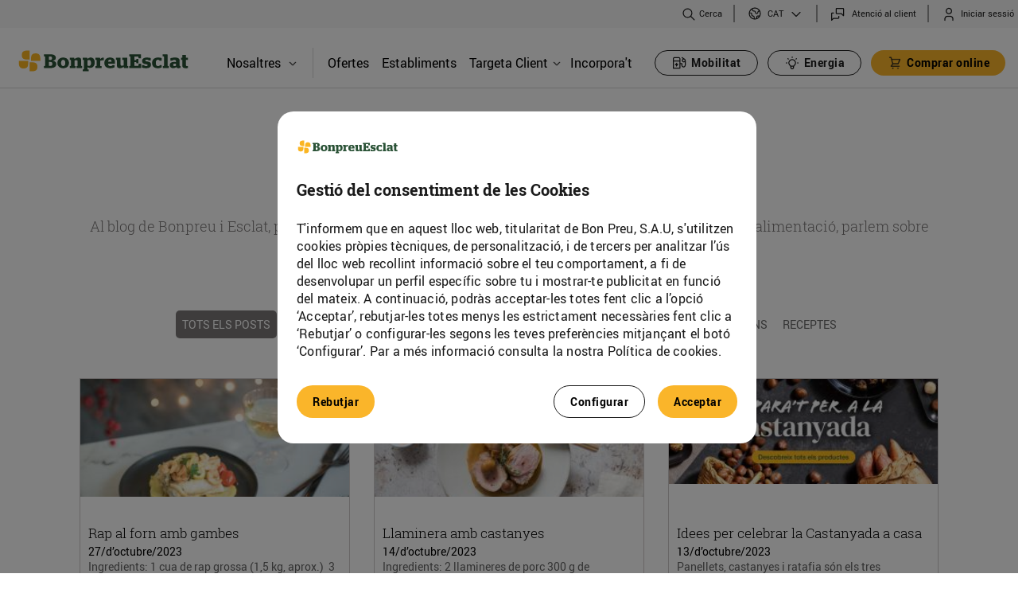

--- FILE ---
content_type: image/svg+xml
request_url: https://www.bonpreuesclat.cat/o/bonpreu-corporative-theme/images/bp_corporative/ics_chevron_sota.svg
body_size: -229
content:
<svg width="20" height="20" viewBox="0 0 24 24" fill="none" xmlns="http://www.w3.org/2000/svg">
<path fill-rule="evenodd" clip-rule="evenodd" d="M5.46967 8.46967C5.76256 8.17678 6.23744 8.17678 6.53033 8.46967L12 13.9393L17.4697 8.46967C17.7626 8.17678 18.2374 8.17678 18.5303 8.46967C18.8232 8.76256 18.8232 9.23744 18.5303 9.53033L12.5303 15.5303C12.2374 15.8232 11.7626 15.8232 11.4697 15.5303L5.46967 9.53033C5.17678 9.23744 5.17678 8.76256 5.46967 8.46967Z" fill="#1A1A1A"/>
</svg>


--- FILE ---
content_type: text/javascript
request_url: https://www.bonpreuesclat.cat/o/bonpreu-corporative-theme/js/main.js?browserId=chrome&minifierType=js&languageId=ca_ES&b=7310&t=1769582082000
body_size: 1827
content:
/*1761062506000*/
AUI().ready("liferay-sign-in-modal",function(A){var signIn=A.one(".sign-in \x3e a");if(signIn&&signIn.getData("redirect")!=="true")signIn.plug(Liferay.SignInModal)});function isAdult(dateString){var dateArr=dateString.split("/");if(dateArr.length==3)return new Date(parseInt(dateArr[2])+16,parseInt(dateArr[1])-1,parseInt(dateArr[0]))<=new Date;else return true}function validatePasswordSyntax(value){var pwdRGEX=/(?=.{4})(?:[a-zA-Z0-9]*)/;return pwdRGEX.test(value)&&value.length>=6}
Liferay.on("SPAReady",function(){addBottomMarginForFixedItems();addFooterMenuExpandableBehaviorForMobileDevices()});Liferay.on("endNavigate",function(){addBottomMarginForFixedItems();addFooterMenuExpandableBehaviorForMobileDevices()});function addBottomMarginForFixedItems(){if($("#cercador-establiments-fixed-bar-wrapper").length>0)$("#footer").css("margin-bottom",$("#cercador-establiments-fixed-bar-wrapper").outerHeight())}
function addFooterMenuExpandableBehaviorForMobileDevices(){$(".footer-menu-item-expand-button").unbind();$(".footer-menu-item-expand-button").click(function(event){event.preventDefault();var elementToExpand=$(this).closest("li").find("ul");elementToExpand.toggleClass("hide-small",1E3)})}$(document).ready(function(){$("#bonpreu-navbar-collapse-1 ul.nav.navbar-nav li.dropdown a").each(function(index){if($(this).attr("title")=="Perfil")$(this).next().css("margin-left","-165px")})});
$(".toolbar .search-bar .bp-custom-search").on("keyup",function(e){if(e.key==="Enter"||e.keyCode===13){var urlCurrent=window.location.href;var currentUrlSplit=urlCurrent.split("/");var finalUrl=currentUrlSplit[0]+"//"+currentUrlSplit[2];finalUrl=finalUrl+"/b\u00fasqueda?q\x3d"+$(".toolbar .search-bar .bp-custom-search").val();window.location.href=finalUrl}});
$("#mobile-menu-search .bp-custom-search").on("keyup",function(e){if(e.key==="Enter"||e.keyCode===13){var urlCurrent=window.location.href;var currentUrlSplit=urlCurrent.split("/");var finalUrl=currentUrlSplit[0]+"//"+currentUrlSplit[2];finalUrl=finalUrl+"/b\u00fasqueda?q\x3d"+$("#mobile-menu-search .bp-custom-search").val();window.location.href=finalUrl}});
$(".desktop .toolbar .search-bar .bp-custom-search-button").click(function(event){event.preventDefault();if($(".desktop .toolbar-menu .search-bar .bp-custom-search").is(":hidden")){$(".desktop .toolbar .search-bar .bp-custom-search-button-div").hide();$(".desktop .toolbar-menu .search-bar .bp-custom-search").show("slide",{direction:"right"},500);$(".toolbar-menu li.items.link").addClass("bp-link-custom");$(".top-toolbar .toolbar .dropdown-list").addClass("bp-link-custom");var delayInMilliseconds=
450;setTimeout(function(){$(".desktop .toolbar .search-bar .bp-custom-search-button").parent().addClass("bp-magnify-open");$(".desktop .toolbar .search-bar .bp-custom-search-button-div").show()},delayInMilliseconds)}else{$(".desktop .toolbar .search-bar .bp-custom-search-button-div").hide();$(".desktop .toolbar-menu .search-bar .bp-custom-search").hide("slide",{direction:"right"},500);var delayInMilliseconds=500;setTimeout(function(){$(".toolbar-menu li.items.link").removeClass("bp-link-custom");
$(".top-toolbar .toolbar .dropdown-list").removeClass("bp-link-custom");$(".desktop .toolbar .search-bar .bp-custom-search-button").parent().removeClass("bp-magnify-open");$(".desktop .toolbar .search-bar .bp-custom-search-button-div").show()},delayInMilliseconds)}});
$("#p_p_id_com_liferay_site_navigation_language_web_portlet_SiteNavigationLanguagePortlet_INSTANCE_customLanguage_ ul li a").each(function(index){if($(this).attr("href").indexOf("\x26languageId\x3des_ES")!=-1){$(this).text("ES");$(this).parent().parent().prev().text("CAT")}else if($(this).attr("href").indexOf("\x26languageId\x3dca_ES")!=-1){$(this).text("CAT");$(this).parent().parent().prev().text("ES")}else $(this).parent().remove()});
function contarCaracteresEspeciales(text){const specialCharacters=/[!@#$%^&*()_+\-=\[\]{};':"\\|,.<>\/?]/g;const matches=text.match(specialCharacters);return matches?matches.length:0}function contarMayusculas(str){let count=0;for(let i=0;i<str.length;i++)if(str[i]===str[i].toUpperCase()&&str[i]!==str[i].toLowerCase())count++;return count}function contarMinusculas(str){let count=0;for(let i=0;i<str.length;i++)if(str[i]===str[i].toLowerCase()&&str[i]!==str[i].toUpperCase())count++;return count}
function contarNumeros(str){let count=0;for(let i=0;i<str.length;i++)if(!isNaN(str[i]))count++;return count}
function validatePass(passValue){var errorText=false;var errorSize=false;if(contarMayusculas(passValue)<1)errorText=true;if(contarMinusculas(passValue)<1)errorText=true;if(contarNumeros(passValue)<1)errorText=true;if(contarCaracteresEspeciales(passValue)<1)errorText=true;if(passValue.length<8)errorSize=true;$("#passOK").val(false);if(passValue.length==0){$("#pass_validation_2 .pwd_icon_1").show();$("#pass_validation_2 .pwd_icon_2").hide();$("#pass_validation_2 .pwd_icon_3").hide();$("#pass_validation_1 .pwd_icon_1").show();
$("#pass_validation_1 .pwd_icon_2").hide();$("#pass_validation_1 .pwd_icon_3").hide();$("#pass_validation_2").css("color","#757575");$("#pass_validation_1").css("color","#757575");$("#passOK").val(false)}else{if(errorSize){$("#pass_validation_1 .pwd_icon_1").hide();$("#pass_validation_1 .pwd_icon_2").hide();$("#pass_validation_1 .pwd_icon_3").show();$("#pass_validation_1").css("color","#FA4453");$("#passOK").val(false)}else{$("#pass_validation_1 .pwd_icon_1").hide();$("#pass_validation_1 .pwd_icon_2").show();
$("#pass_validation_1 .pwd_icon_3").hide();$("#pass_validation_1").css("color","#6AAA77");$("#passOK").val(true)}if(errorText){$("#pass_validation_2 .pwd_icon_1").hide();$("#pass_validation_2 .pwd_icon_2").hide();$("#pass_validation_2 .pwd_icon_3").show();$("#pass_validation_2").css("color","#FA4453");$("#passOK").val(false)}else{$("#pass_validation_2 .pwd_icon_1").hide();$("#pass_validation_2 .pwd_icon_2").show();$("#pass_validation_2 .pwd_icon_3").hide();$("#pass_validation_2").css("color","#6AAA77");
$("#passOK").val(true)}if(errorSize||errorText){console.log("has error");$("#update-pwd-button").attr("disabled",true);if(!$("#update-pwd-button").hasClass("disabled"))$("#update-pwd-button").addClass("disabled")}else{console.log("has no error");$("#update-pwd-button").attr("disabled",false);$("#update-pwd-button").removeClass("disabled")}}}$("[id$\x3d'password1']").keyup(function(){var passValue=$(this).val();validatePass(passValue)});
$(".espai-privat-nav").click(function(){gtag("event","CLICK_ESPAI_PRIVAT",{"category":"HOME","name":"CLICK_ESPAI_PRIVAT"})});
$(document).ready(function(){if($(".control-menu-container").length==1)$("body").addClass("bp-has-control-menu");$(".bp-corporative-world").prependTo(".bp-corporative-menu-language .portlet-body");$(".bp-corporative-children-nav-clode a").on("click",function(){$(".bp-corporative-children-nav-back").click();$("div#bonpreu-navbar-collapse-1").removeClass("cbp-spmenu-open")});$(".navigation .navbar-header .navbar-toggle").on("click",function(){if($("div#bonpreu-navbar-collapse-1").hasClass("cbp-spmenu-open"))$(".bp_modal_background").show()});
$(".bp_modal_background").on("click",function(){$(".bp_modal_background").hide()});$("nav.navbar.navbar-default.bp-corporative-navbar .bonpreu-navbar-collapse-header a.icon-close").on("click",function(){$(".bp_modal_background").hide()});$(".bp-corporative-children-nav-clode a").on("click",function(){$(".bp_modal_background").hide()})});
$(document).ready(function(){setTimeout(()=>{if($(".bp-navigation-secondary-nav").find(".bp-is-current-nav").length>1)$(".bp-navigation-secondary-nav").find(".bp-is-current-nav").eq(0).css("background-color","white")},1E3)});$(".search-button-clear").click(function(){$(".bp-search-side").val("")});$(document).ready(function(){if($(".bp-corporative-children-nav-div .selected-bp-corporative").length>0)$(".bp-corporative-children-nav-div .selected-bp-corporative").closest(".bp_corporative_nav.dropdown.show").children().first().addClass("bp-underline-a")});

--- FILE ---
content_type: text/javascript;charset=utf-8
request_url: https://www.bonpreuesclat.cat/ruxitagentjs_ICANQVfqrux_10329260115094557.js
body_size: 106526
content:
/*
 Copyright and licenses see https://www.dynatrace.com/company/trust-center/customers/reports/ */
(function(){function Ya(){var za;(za=void 0===ab.dialogArguments&&navigator.cookieEnabled)||(document.cookie="__dTCookie=1;SameSite=Lax",za=document.cookie.includes("__dTCookie"),za=(document.cookie="__dTCookie=1; expires=Thu, 01-Jan-1970 00:00:01 GMT",za));return za}function Fa(){if(Ya()){var za=ab.dT_,Xa=null==za?void 0:za.platformPrefix,db;if(db=!za||Xa){var Ba;db=(null===(Ba=document.currentScript)||void 0===Ba?void 0:Ba.getAttribute("data-dtconfig"))||"#CONFIGSTRING#|auto=#AUTO#|domain=#DOMAIN#|rid=RID_#REQUEST_ID#|rpid=#RESPONSE_ID#";
db=(Ba=null==za?void 0:za.minAgentVersion)&&"10329260115094557"<`${Ba}`?(console.log("[CookiePrefix/initConfig] Min agent version detected, and javascript agent is older - the javascript agent will not be initialized!"),!1):Xa&&!db.includes(`cuc=${Xa}`)?(console.log(`[CookiePrefix/initConfig] value of platformPrefix [${Xa}] does not match the "cuc" value in the current config - initConfig will not initialize!`),!1):!0}db&&(za={cfg:"#CONFIGSTRING#|auto=#AUTO#|domain=#DOMAIN#|rid=RID_#REQUEST_ID#|rpid=#RESPONSE_ID#",
iCE:Ya,platformCookieOffset:null==za?void 0:za.platformCookieOffset},Xa&&(za.platformPrefix=Xa),ab.dT_=za)}}function Wa(za){return"function"==typeof za}function fb(){let za=window.performance;return za&&Da&&Ta&&!!za.timeOrigin&&Wa(za.now)&&Wa(za.getEntriesByType)&&Wa(za.getEntriesByName)&&Wa(za.setResourceTimingBufferSize)&&Wa(za.clearResourceTimings)}this.dT_&&dT_.prm&&dT_.prm();var ab="undefined"!=typeof globalThis?globalThis:"undefined"!=typeof window?window:void 0,Ta="function"==typeof PerformanceResourceTiming||
"object"==typeof PerformanceResourceTiming,Da="function"==typeof PerformanceNavigationTiming||"object"==typeof PerformanceNavigationTiming;if((!("documentMode"in document)||Number.isNaN(document.documentMode))&&fb()){let za=ab.dT_;!za||!za.cfg&&za.platformPrefix?Fa():za.gCP||(ab.console.log("Duplicate agent injection detected, turning off redundant initConfig."),za.di=1)}})();
(function(){function Ya(){let f=0;try{f=Math.round(Pa.performance.timeOrigin)}catch(q){}if(0>=f||Number.isNaN(f)||!Number.isFinite(f))de.push({severity:"Warning",type:"ptoi",text:`performance.timeOrigin is invalid, with a value of [${f}]. Falling back to performance.timing.navigationStart`}),f=Ne;return zd=f,Ue=Fa,zd}function Fa(){return zd}function Wa(){return Ue()}function fb(){let f=0;try{f=Math.round(Pa.performance.now())}catch(q){}return 0>=f||Number.isNaN(f)||!Number.isFinite(f)?Date.now()-
Ue():f}function ab(f,q){if(!q)return"";var y=f+"=";f=q.indexOf(y);if(0>f)return"";for(;0<=f;){if(0===f||" "===q.charAt(f-1)||";"===q.charAt(f-1))return y=f+y.length,f=q.indexOf(";",f),0<=f?q.substring(y,f):q.substring(y);f=q.indexOf(y,f+y.length)}return""}function Ta(f){return ab(f,document.cookie)}function Da(){}function za(f,q=[]){var y;if(!f||"object"!=typeof f&&"function"!=typeof f)return!1;let R="number"!=typeof q?q:[],U=null,ua=[];switch("number"==typeof q?q:5){case 0:U="Array";break;case 1:U=
"Boolean";break;case 2:U="Number";break;case 3:U="String";break;case 4:U="Function";break;case 5:U="Object";break;case 6:U="Date";ua.push("getTime");break;case 7:U="Error";ua.push("name","message");break;case 8:U="Element";break;case 9:U="HTMLElement";break;case 10:U="HTMLImageElement";ua.push("complete");break;case 11:U="PerformanceEntry";break;case 13:U="PerformanceResourceTiming";break;case 14:U="PerformanceNavigationTiming";break;case 15:U="CSSRule";ua.push("cssText","parentStyleSheet");break;
case 16:U="CSSStyleSheet";ua.push("cssRules","insertRule");break;case 17:U="Request";ua.push("url");break;case 18:U="Response";ua.push("ok","status","statusText");break;case 19:U="Set";ua.push("add","entries","forEach");break;case 20:U="Map";ua.push("set","entries","forEach");break;case 21:U="Worker";ua.push("addEventListener","postMessage","terminate");break;case 22:U="XMLHttpRequest";ua.push("open","send","setRequestHeader");break;case 23:U="SVGScriptElement";ua.push("ownerSVGElement","type");break;
case 24:U="HTMLMetaElement";ua.push("httpEquiv","content","name");break;case 25:U="HTMLHeadElement";break;case 26:U="ArrayBuffer";break;case 27:U="ShadowRoot",ua.push("host","mode")}let {Re:cb,cf:Mb}={Re:U,cf:ua};if(!cb)return!1;q=Mb.length?Mb:R;if(!R.length)try{if(Pa[cb]&&f instanceof Pa[cb]||Object.prototype.toString.call(f)==="[object "+cb+"]")return!0;if(f&&f.nodeType&&1===f.nodeType){let Wb=null===(y=f.ownerDocument.defaultView)||void 0===y?void 0:y[cb];if("function"==typeof Wb&&f instanceof
Wb)return!0}}catch(Wb){}for(let Wb of q)if("string"!=typeof Wb&&"number"!=typeof Wb&&"symbol"!=typeof Wb||!(Wb in f))return!1;return!!q.length}function Xa(f,q,y,R){"undefined"==typeof R&&(R=Ba(q,!0));"boolean"==typeof R&&(R=Ba(q,R));f===Pa?we&&we(q,y,R):ee&&za(f,21)?Ge.call(f,q,y,R):f.addEventListener&&(f===Pa.document||f===Pa.document.documentElement?hh.call(f,q,y,R):we.call(f,q,y,R));R=!1;for(let U=Ad.length;0<=--U;){let ua=Ad[U];if(ua.object===f&&ua.event===q&&ua.Z===y){R=!0;break}}R||Ad.push({object:f,
event:q,Z:y})}function db(f,q,y,R){for(let U=Ad.length;0<=--U;){let ua=Ad[U];if(ua.object===f&&ua.event===q&&ua.Z===y){Ad.splice(U,1);break}}"undefined"==typeof R&&(R=Ba(q,!0));"boolean"==typeof R&&(R=Ba(q,R));f===Pa?Bf&&Bf(q,y,R):f.removeEventListener&&(f===Pa.document||f===Pa.document.documentElement?Qg.call(f,q,y,R):Bf.call(f,q,y,R))}function Ba(f,q){let y=!1;try{if(we&&Vh.includes(f)){let R=Object.defineProperty({},"passive",{get(){y=!0}});we("test",Da,R)}}catch(R){}return y?{passive:!0,capture:q}:
q}function ta(){let f=Ad;for(let q=f.length;0<=--q;){let y=f[q];db(y.object,y.event,y.Z)}Ad=[]}function ka(f){return"function"==typeof f}function xa(f){if(f&&void 0!==f[qg])return f[qg];let q=ka(f)&&/{\s+\[native code]/.test(Function.prototype.toString.call(f));return f&&(f[qg]=q),q}function va(f,q,...y){return void 0!==Function.prototype.bind&&xa(Function.prototype.bind)?Function.prototype.bind.call(f,q,...y):function(...R){return f.apply(q,(y||[]).concat(Array.prototype.slice.call(arguments)||[]))}}
function sa(){if(Pf){let f=new Pf;if(Kd)for(let q of Rg)void 0!==Kd[q]&&(f[q]=va(Kd[q],f));return f}return new Pa.XMLHttpRequest}function Ka(){return Bc()}function hb(f,q,...y){function R(){delete Rd[U];f.apply(this,arguments)}let U,ua=He;return"apply"in ua?(y.unshift(R,q),U=ua.apply(Pa,y)):U=ua(R,q),Rd[U]=!0,U}function F(f){delete Rd[f];let q=ke;"apply"in q?q.call(Pa,f):q(f)}function L(f){xe.push(f)}function X(f){let q=xe.length;for(;q--;)if(xe[q]===f){xe.splice(q,1);break}}function pa(){return xe}
function M(f,q){return Gd(f,q)}function Y(f){Sd(f)}function fa(f,q){if(!Qf||!Rf)return"";f=new Qf([f],{type:q});return Rf(f)}function S(f,q){return mf?new mf(f,q):void 0}function C(f){"function"==typeof f&&rg.push(f)}function V(){return rg}function ia(){return Ne}function Q(f){function q(...y){if("number"!=typeof y[0]||!Rd[y[0]])try{return f.apply(this,y)}catch(R){return f(y[0])}}return q[Wh]=f,q}function ma(){return de}function ra(){Ue=Ya;Bc=()=>Math.round(Ue()+fb());(Number.isNaN(Bc())||0>=Bc()||
!Number.isFinite(Bc()))&&(Bc=()=>Date.now())}function Qa(){Ie&&(Pa.clearTimeout=ke,Pa.clearInterval=Sd,Ie=!1)}function lb(f){f=encodeURIComponent(f);let q=[];if(f)for(let y=0;y<f.length;y++){let R=f.charAt(y);q.push(Cf[R]||R)}return q.join("")}function bb(f){return f.includes("^")&&(f=f.split("^^").join("^"),f=f.split("^dq").join('"'),f=f.split("^rb").join(">"),f=f.split("^lb").join("<"),f=f.split("^p").join("|"),f=f.split("^e").join("="),f=f.split("^s").join(";"),f=f.split("^c").join(","),f=f.split("^bs").join("\\")),
f}function sb(){return le}function Gb(f){le=f}function Rb(f){let q=Na("rid"),y=Na("rpid");q&&(f.rid=q);y&&(f.rpid=y)}function Xb(f){if(f=f.xb){f=bb(f);try{le=new RegExp(f,"i")}catch(q){}}else le=void 0}function bc(f){return"n"===f||"s"===f||"l"===f?`;SameSite=${Sg[f]}`:""}function ha(f,q,y){let R=1,U=0;do document.cookie=f+'=""'+(q?";domain="+q:"")+";path="+y.substring(0,R)+"; expires=Thu, 01 Jan 1970 00:00:01 GMT;",R=y.indexOf("/",R),U++;while(-1!==R&&5>U)}function ya(f,q=document.cookie){return ab(f,
q)}function Pb(f){var q;return function(){if(q)return q;var y,R,U,ua,cb=-1!==Sf?Sf:(null===(R=null===(y=Pa.dT_)||void 0===y?void 0:y.scv)||void 0===R?void 0:R.call(y,"postfix"))||(null===(ua=null===(U=Pa.dT_)||void 0===U?void 0:U.gCP)||void 0===ua?void 0:ua.call(U));y=(y=(Sf=cb,cb))?"".concat(f).concat(y):f;return q=y,y}}function Cc(){let f=(document.domain||location.hostname||"").split(".");return 1>=f.length?[]:f}function ob(f,q){q=`dTValidationCookieValue;path=/;domain=${f}${bc(q)}`;return document.cookie=
`${nf()}=${q}`,ya(nf())?(ha(nf(),f,"/"),!0):!1}function nc(){var f=Tg.dT_.scv("agentUri");if(!f)return"ruxitagentjs";f=f.substring(f.lastIndexOf("/")+1);return f.includes("_")?f.substring(0,f.indexOf("_")):f}function Db(){return Pa.dT_}function Hb(f){ca("eao")?ye=f:Pa.console.log(`${Tf} App override configuration is not enabled! The provided app config callback method will not be invoked!`)}function hc(f){let q=navigator.userAgent;if(!q)return null;let y=q.indexOf("DTHybrid/1.0");return-1===y?null:
(f=q.substring(y).match(new RegExp(`(^|\\s)${f}=([^\\s]+)`)))?f[2]:null}function T(){return navigator.userAgent.includes("Googlebot")||navigator.userAgent.includes("AdsBot-Google")}function aa(f){let q=f,y=Math.pow(2,32);return function(){return q=(1664525*q+1013904223)%y,q/y}}function Ja(f,q){return Number.isNaN(f)||Number.isNaN(q)?Math.floor(33*td()):Math.floor(td()*(q-f+1))+f}function da(f){if(Number.isNaN(f)||0>f)return"";var q=Pa.crypto;if(q&&!T())q=q.getRandomValues(new Uint8Array(f));else{q=
[];for(var y=0;y<f;y++)q.push(Ja(0,32))}f=Array(f);for(y=0;y<q.length;y++){let R=Math.abs(q[y]%32);f.push(String.fromCharCode(R+(9>=R?48:55)))}return f.join("")}function Za(f=!0){Ve=f}function mb(){return Td}function Ha(){let f=Pa.dT_;try{let U=Pa.parent;for(;U&&U!==Pa;){let ua=U.dT_;var q;if(q=!!(ua&&"ea"in ua)&&"10329260115094557"===ua.version){var y=f,R=ua;let cb=!y.bcv("ac")||y.scv("app")===R.scv("app"),Mb=y.scv("postfix"),Wb=R.scv("postfix");q=cb&&Mb===Wb}if(q)return ua.tdto();U=U!==U.parent?
U.parent:void 0}}catch(U){}return f}function Tb(f,q="",y){var R=f.indexOf("h"),U=f.indexOf("v"),ua=f.indexOf("e");let cb=f.substring(f.indexOf("$")+1,R);R=-1!==U?f.substring(R+1,U):f.substring(R+1);!q&&-1!==U&&(-1!==ua?q=f.substring(U+1,ua):q=f.substring(U+1));f=null;y||(U=Number.parseInt(cb.split("_")[0]),ua=Bc()%We,y=(ua<U&&(ua+=We),U+9E5>ua));return y&&(f={frameId:cb,actionId:"-"===R?"-":Number.parseInt(R),visitId:""}),{visitId:q,Fd:f}}function Ib(f,q,y){var R=Ia("pcl");R=f.length-R;0<R&&f.splice(0,
R);R=Bd(ya(Ed(),y));let U=[],ua=R?`${R}$`:"";for(cb of f)"-"!==cb.actionId&&U.push(`${ua}${cb.frameId}h${cb.actionId}`);f=U.join("p");var cb=(f||(Ve&&(zc(!0,"a",y),Za(!1)),f+=`${R}$${Td}h-`),f+=`v${q||J(y)}`,f+="e0",f);yc(of(),cb,void 0,ca("ssc"))}function $b(f,q=document.cookie){var y=ya(of(),q);q=[];if(y&&"-"!==y){var R=y.split("p");y="";for(let U of R)R=Tb(U,y,f),y=R.visitId,R.Fd&&q.push(R.Fd);for(let U of q)U.visitId=y}return q}function Dc(f,q){let y=document.cookie;q=$b(q,y);let R=!1;for(let U of q)U.frameId===
Td&&(U.actionId=f,R=!0);R||q.push({frameId:Td,actionId:f,visitId:""});Ib(q,void 0,y)}function oc(){return Hd}function yb(f,q){try{Pa.localStorage.setItem(f,q)}catch(y){}}function pb(f){try{Pa.localStorage.removeItem(f)}catch(q){}}function x(f){try{return Pa.localStorage.getItem(f)}catch(q){}return null}function t(f,q=document.cookie||""){return q.split(f+"=").length-1}function r(f,q){var y=t(f,q);if(1<y){q=Na("domain")||Pa.location.hostname;let R=Pa.location.hostname,U=Pa.location.pathname,ua=0,cb=
0;ud.add(f);do{let Mb=R.substring(ua);if(Mb!==q||"/"!==U){ha(f,Mb===q?"":Mb,U);let Wb=t(f);Wb<y&&(ud.add(Mb),y=Wb)}ua=R.indexOf(".",ua)+1;cb++}while(0!==ua&&10>cb&&1<y);Na("domain")&&1<y&&ha(f,"",U)}}function I(){var f=document.cookie;r(of(),f);r(Ed(),f);r(od(),f);f=ud.size;0<f&&f!==Xe&&(Xe=f,de.push({severity:"Error",type:"dcn",text:`Duplicate cookie name${1!==f?"s":""} detected: ${Array.from(ud).join(",")}`}))}function O(){ud=new Set;I();L(function(f,q,y,R){0===ud.size||q||(f.av(R,"dCN",Array.from(ud).join(",")),
ud.clear(),Xe=0)})}function J(f){return oa(f)||zc(!0,"c",f)}function oa(f){if(P(f)<=Bc())return zc(!0,"t",f);let q=tb(f);if(q){let y=ih.exec(q);f=y&&3===y.length&&32===y[1].length&&!Number.isNaN(Number.parseInt(y[2]))?(Ub(Cd(),q),q):zc(!0,"i",f)}else f=zc(!0,"c",f);return f}function ba(f,q){var y=Bc();q=Ic(q).nc;f&&(q=y);ad(y+Ye+"|"+q);bd()}function gb(f){let q="t"+(Bc()-P(f));zc(!0,q,f)}function tb(f){var q,y;return null!==(y=null===(q=$b(!0,f)[0])||void 0===q?void 0:q.visitId)&&void 0!==y?y:tc(Cd())}
function pc(){let f=da(Ld);try{f=f.replace(/\d/g,function(q){q=.1*Number.parseInt(q);return String.fromCharCode(Math.floor(25*q+65))})}catch(q){throw za(q,7),q;}return f+="-0",f}function Yb(f,q){let y=$b(!1,q);Ib(y,f,q);Ub(Cd(),f);ba(!0)}function Ec(f,q,y){return zc(f,q,y)}function zc(f,q,y){f&&(Oe=!0);f=tb(y);y=pc();Yb(y);if(tb(document.cookie))for(let R of Md)R(y,Oe,q,f);return y}function Gc(f){Md.push(f)}function Mc(f){f=Md.indexOf(f);-1!==f&&Md.splice(f)}function bd(f){pf&&F(pf);pf=hb(Yc,P(f)-
Bc())}function Yc(){let f=document.cookie;return P(f)<=Bc()?(rb(gb,[f]),!0):(K(bd),!1)}function ad(f){let q=va(yc,null,od(),f,void 0,ca("ssc"));q();let y=ya(od());""!==y&&f!==y&&(I(),q(),f===ya(od())||sg||(de.push({severity:"Error",type:"dcn",text:"Could not sanitize cookies"}),sg=!0));Ub(od(),f)}function id(f,q){q=ya(f,q);return q||(q=tc(f)||""),q}function jd(){var f=oa()||"";Ub(Cd(),f);f=id(od());ad(f);pb(Cd());pb(od())}function Ic(f){let q={bd:0,nc:0};if(f=id(od(),f))try{let y=f.split("|");2===
y.length&&(q.bd=Number.parseInt(y[0]),q.nc=Number.parseInt(y[1]))}catch(y){}return q}function P(f){f=Ic(f);return Math.min(f.bd,f.nc+Df)}function Z(f){Ye=f}function D(){let f=Oe;return Oe=!1,f}function qa(){Yc()||ba(!1)}function Ga(){if(ca("nsfnv")){var f=ya(Ed());if(!f.includes(`${Ze}-`)){let q=Ca(f).serverId;f=f.replace(`${Ze}${q}`,`${Ze}${`${-1*Ja(2,me)}`.replace("-","-2D")}`);pd(f)}}}function Oa(){K(function(){if(!ed()){let f=-1*Ja(2,me),q=da(Ld);pd(`v_4${Ze}${`${f}`.replace("-","-2D")}_sn_${q}`)}},
!0);Gc(Ga)}function Ca(f){var q;let y={},R={sessionId:"",serverId:"",overloadState:0,appState:y};var U=f.split($e);if(2<U.length&&0===U.length%2){f=+U[1];if(Number.isNaN(f)||3>f)return R;f={};for(var ua=2;ua<U.length;ua++){let cb=U[ua];cb.startsWith(Uf)?y[cb.substring(6).toLowerCase()]=+U[ua+1]:f[cb]=U[ua+1];ua++}f.sn?(U=f.sn,R.sessionId=U.length===Ld||12>=U.length?U:""):R.sessionId="hybrid";if(f.srv){a:{U=f.srv.replace("-2D","-");if(!Number.isNaN(+U)&&(ua=Number.parseInt(U),ua>=-me&&ua<=me))break a;
U=""}R.serverId=U}U=+f.ol;1===U&&nb(sc());0<=U&&2>=U&&(R.overloadState=U);f=+f.prv;Number.isNaN(f)||(R.privacyState=1>f||4<f?1:f);f=null===(q=Na("app"))||void 0===q?void 0:q.toLowerCase();q=y[f];!Number.isNaN(q)&&0===q&&nb(sc())}return R}function nb(f){let q=Db();f||(q.disabled=!0,q.overloadPrevention=!0)}function Ra(){if(Ab()||Pa.dynatraceMobile){let f=Ta("dtAdkSettings")||hc("dtAdkSettings")||"";return Ca(f).privacyState||null}return null}function Ab(){var f,q;let y=Pa.MobileAgent;if(y)return y;
let R=null===(q=null===(f=Pa.webkit)||void 0===f?void 0:f.messageHandlers)||void 0===q?void 0:q.MobileAgent;if(R)return{incrementActionCount:()=>R.postMessage({api:"incrementActionCount"})}}function rb(f,q){return!Zb()||Db().overloadPrevention&&!sc()?null:f.apply(this,q)}function Zb(){let f=Ra();return 2===f||1===f?!1:!ca("coo")||ca("cooO")||sc()}function ac(f,q){try{Pa.sessionStorage.setItem(f,q)}catch(y){}}function Ub(f,q){rb(ac,[f,q])}function tc(f){try{return Pa.sessionStorage.getItem(f)}catch(q){}return null}
function Jc(f){try{Pa.sessionStorage.removeItem(f)}catch(q){}}function wc(f){document.cookie=f+'="";path=/'+(Na("domain")?";domain="+Na("domain"):"")+"; expires=Thu, 01 Jan 1970 00:00:01 GMT;"}function Fc(f,q,y,R){q||0===q?(q=(q+"").replace(/[\n\r;]/g,"_"),f=f+"="+q+";path=/"+(Na("domain")?";domain="+Na("domain"):""),y&&(f+=";expires="+y.toUTCString()),f+=bc(Na("cssm")),R&&"https:"===location.protocol&&(f+=";Secure"),document.cookie=f):wc(f)}function yc(f,q,y,R){rb(Fc,[f,q,y,R])}function Dd(f){return!!f.includes("v_4")}
function md(f){f=ya(Ed(),f);f||(f=(f=tc(Ed()))&&Dd(f)?(pd(f),f):"");return Dd(f)?f:""}function pd(f){yc(Ed(),f,void 0,ca("ssc"))}function vd(f){return(f=f||md())?Ca(f):{sessionId:"",serverId:"",overloadState:0,appState:{}}}function Bd(f){return vd(f).serverId}function ed(f){return vd(f).sessionId}function sc(){return navigator.userAgent.includes(Nd)}function ze(f){let q={};f=f.split("|");for(let y of f)f=y.split("="),2===f.length&&(q[f[0]]=decodeURIComponent(f[1].replace(/\+/g," ")));return q}function A(){let f=
nc();return(f.indexOf("dbg")===f.length-3?f.substring(0,f.length-3):f)+"_"+Na("app")+"_Store"}function B(f,q={},y){f=f.split("|");for(var R of f){f=R;let U=R.indexOf("="),ua;-1===U?(ua=f,q[ua]="1"):(f=R.substring(0,U),ua=f,q[ua]=R.substring(U+1,R.length))}!y&&(y=q.spc)&&(R=document.createElement("textarea"),R.innerHTML=y,q.spc=R.value);return q}function E(f){var q;return null!==(q=lc[f])&&void 0!==q?q:Ud[f]}function ca(f){f=E(f);return"false"===f||"0"===f?!1:!!f}function Ia(f){var q=E(f);q=Number.parseInt(q);
return Number.isNaN(q)&&(q=Ud[f]),q}function Na(f){if("app"===f){a:{try{if(ye){var q=ye();if(q&&"string"==typeof q&&qf.test(q)){var y=q;break a}Pa.console.log(`${Tf} Registered app config callback method did not return a string in the correct app id format ${qf} The default app ID will be used instead! Got value: ${q}`)}}catch(R){Pa.console.log(`${Tf} Failed to execute the registered app config callback method! The default app ID will be used instead!`,R)}y=void 0}if(y)return y}return(E(f)||"")+""}
function ib(f,q){lc[f]=q+""}function zb(f){return lc=f,lc}function Eb(f){let q=lc[f];q&&(lc[f]=q.includes("#"+f.toUpperCase())?"":q)}function Jb(f){var q=f.agentUri;null!=q&&q.includes("_")&&(q=/([A-Za-z]*)\d{0,4}_(\w*)_\d+/g.exec(q))&&q.length&&2<q.length&&(f.featureHash=q[2])}function cc(f){var q=Db().platformCookieOffset;if("number"==typeof q){a:{var y=Na("cssm");var R=Cc();if(R.length)for(q=R.slice(q);q.length;){if(ob(q.join("."),y)){y=q.join(".");break a}q.shift()}y=""}y&&(f.domain=y)}else if(y=
f.domain||"",q=(q=location.hostname)&&y?q===y||q.includes("."+y,q.length-("."+y).length):!0,!y||!q){f.domainOverride||(f.domainOriginal=f.domain||"",f.domainOverride=`${location.hostname},${y}`,delete f.domain);a:{R=Na("cssm");let ua=Cc().reverse();if(ua.length){var U=ua[0];for(let cb=1;cb<=ua.length;cb++){if(ob(U,R)){R=U;break a}let Mb=ua[cb];Mb&&(U=`${Mb}.${U}`)}}R=""}R&&(f.domain=R);q||de.push({type:"dpi",severity:"Warning",text:`Configured domain "${y}" is invalid for current location "${location.hostname}". Agent will use "${f.domain}" instead.`})}}
function m(f,q){cc(f);let y=lc.pVO;(y&&(f.pVO=y),q)||(f.bp=(f.bp||Ud.bp)+"")}function u(f,q){if(null==f||!f.attributes)return q;let y=q;var R=f.attributes.getNamedItem("data-dtconfig");if(!R)return y;f=f.src;R=R.value;let U={};lc.legacy="1";var ua=/([A-Za-z]*)_(\w*)_(\d+)/g;let cb=null;ua=(f&&(cb=ua.exec(f),null!=cb&&cb.length&&(U.agentUri=f,U.featureHash=cb[2],U.agentLocation=f.substring(0,f.indexOf(cb[1])-1),U.buildNumber=cb[3])),R&&B(R,U,!0),cc(U),U);if(!q)y=ua;else if(!ua.syntheticConfig)return ua;
return y}function v(){return lc}function G(f){return Ud[f]===E(f)}function K(f,q=!1){Zb()?f():q?tg.push(f):ug.push(f)}function ja(){if(!ca("coo")||Zb())return!1;for(let f of ug)hb(f,0);ug=[];ib("cooO",!0);for(let f of tg)f();return tg.length=0,!0}function na(){if(!ca("coo")||!Zb())return!1;ib("cooO",!1);wc(Ed());wc(of());wc(vg());wc("dtAdk");wc(Zc());wc(od());try{Jc(Cd()),Jc(od()),pb(Cd()),pb(od()),Jc(Zc()),Jc(Ed()),pb(A()),pb("dtAdk")}catch(f){}return!0}function Ma(){var f=ya(Zc());if(!f||45!==(null==
f?void 0:f.length))if(f=x(Zc())||tc(Zc()),45!==(null==f?void 0:f.length)){jh=!0;let q=Bc()+"";f=(q+=da(45-q.length),q)}return Va(f),f}function Va(f){let q;if(ca("dpvc")||ca("pVO"))Ub(Zc(),f);else{q=new Date;var y=q.getMonth()+Math.min(24,Math.max(1,Ia("rvcl")));q.setMonth(y);y=Zc();rb(yb,[y,f])}yc(Zc(),f,q,ca("ssc"))}function eb(){return jh}function qb(f){let q=ya(Zc());wc(Zc());Jc(Zc());pb(Zc());ib("pVO",!0);Va(q);f&&rb(yb,["dt-pVO","1"]);jd()}function Bb(){pb("dt-pVO");ca("pVO")&&(ib("pVO",!1),
Ma());Jc(Zc());jd()}function jc(f,q,y,R,U,ua){let cb=document.createElement("script");cb.setAttribute("src",f);q&&cb.setAttribute("defer","defer");y&&(cb.onload=y);R&&(cb.onerror=R);U&&cb.setAttribute("id",U);if(f=ua){var Mb;f=null!=(null===(Mb=document.currentScript)||void 0===Mb?void 0:Mb.attributes.getNamedItem("integrity"))}f&&cb.setAttribute("integrity",ua);cb.setAttribute("crossorigin","anonymous");ua=document.getElementsByTagName("script")[0];ua.parentElement.insertBefore(cb,ua)}function qc(f){return Vf+
"/"+Pe+"_"+f+"_"+(Ia("buildNumber")||Db().version)+".js"}function Nc(){}function Pc(f,q){return function(){f.apply(q,arguments)}}function Nb(f){if(!(this instanceof Nb))throw new TypeError("Promises must be constructed via new");if("function"!=typeof f)throw new TypeError("not a function");this.pa=0;this.Qb=!1;this.ra=void 0;this.Ea=[];kh(f,this)}function kd(f,q){for(;3===f.pa;)f=f.ra;0===f.pa?f.Ea.push(q):(f.Qb=!0,Nb.rb(function(){var y=1===f.pa?q.Ib:q.Jb;if(null===y)(1===f.pa?Vd:Ae)(q.promise,f.ra);
else{try{var R=y(f.ra)}catch(U){Ae(q.promise,U);return}Vd(q.promise,R)}}))}function Vd(f,q){try{if(q===f)throw new TypeError("A promise cannot be resolved with itself.");if(q&&("object"==typeof q||"function"==typeof q)){var y=q.then;if(q instanceof Nb){f.pa=3;f.ra=q;wg(f);return}if("function"==typeof y){kh(Pc(y,q),f);return}}f.pa=1;f.ra=q;wg(f)}catch(R){Ae(f,R)}}function Ae(f,q){f.pa=2;f.ra=q;wg(f)}function wg(f){2===f.pa&&0===f.Ea.length&&Nb.rb(function(){f.Qb||Nb.Wb(f.ra)});for(var q=0,y=f.Ea.length;q<
y;q++)kd(f,f.Ea[q]);f.Ea=null}function Xh(f,q,y){this.Ib="function"==typeof f?f:null;this.Jb="function"==typeof q?q:null;this.promise=y}function kh(f,q){var y=!1;try{f(function(R){y||(y=!0,Vd(q,R))},function(R){y||(y=!0,Ae(q,R))})}catch(R){y||(y=!0,Ae(q,R))}}function xg(){return yg.rb=function(f){if("string"==typeof f)throw Error("Promise polyfill called _immediateFn with string");f()},yg.Wb=()=>{},yg}function Ef(){var f;(f=void 0===Pa.dialogArguments&&navigator.cookieEnabled)||(document.cookie="__dTCookie=1;SameSite=Lax",
f=document.cookie.includes("__dTCookie"),f=(document.cookie="__dTCookie=1; expires=Thu, 01-Jan-1970 00:00:01 GMT",f));return f}function zg(){var f,q;try{null===(q=null===(f=Ab())||void 0===f?void 0:f.incrementActionCount)||void 0===q||q.call(f)}catch(y){}}function Wf(){let f=Pa.dT_;Pa.dT_={di:0,version:"10329260115094557",cfg:f?f.cfg:"",iCE:f?Ef:function(){return navigator.cookieEnabled},ica:1,disabled:!1,disabledReason:"",overloadPrevention:!1,gAST:ia,ww:S,stu:fa,nw:Ka,st:hb,si:M,aBPSL:L,rBPSL:X,
gBPSL:pa,aBPSCC:C,gBPSCC:V,buildType:"dynatrace",gSSV:tc,sSSV:Ub,rSSV:Jc,rvl:pb,iVSC:Dd,p3SC:Ca,dC:wc,sC:yc,esc:lb,gSId:Bd,gDtc:ed,gSC:md,sSC:pd,gC:Ta,cRN:Ja,cRS:da,cfgO:v,pCfg:ze,pCSAA:B,cFHFAU:Jb,sCD:m,bcv:ca,ncv:Ia,scv:Na,stcv:ib,rplC:zb,cLSCK:A,gFId:mb,gBAU:qc,iS:jc,eWE:K,oEIEWA:rb,eA:ja,dA:na,iNV:eb,gVID:Ma,dPV:qb,ePV:Bb,sVIdUP:Za,sVTT:Z,sVID:Yb,rVID:oa,gVI:J,gNVIdN:Ec,gARnVF:D,cAUV:qa,uVT:ba,aNVL:Gc,rNVL:Mc,gPC:$b,cPC:Dc,sPC:Ib,clB:Qa,ct:F,aRI:Rb,iXB:Xb,gXBR:sb,sXBR:Gb,de:bb,iEC:zg,rnw:fb,gto:Wa,
ael:Xa,rel:db,sup:Ba,cuel:ta,iAEPOO:Zb,iSM:sc,gxwp:sa,iIO:za,prm:xg,cI:Y,gidi:ma,iDCV:G,gCF:ya,gPSMB:Ra,lvl:x,gCP:null!=f&&f.platformPrefix?function(){return f.platformPrefix||""}:void 0,platformCookieOffset:null==f?void 0:f.platformCookieOffset,tdto:Ha,gFLAI:oc,rACC:Hb,gAN:nc,gAFUA:hc}}function Yh(){xg();var f;Pf=Pa.XMLHttpRequest;var q=null===(f=Pa.XMLHttpRequest)||void 0===f?void 0:f.prototype;if(q){Kd={};for(let R of Rg)void 0!==q[R]&&(Kd[R]=q[R])}we=Pa.addEventListener;Bf=Pa.removeEventListener;
hh=Pa.document.addEventListener;Qg=Pa.document.removeEventListener;He=Pa.setTimeout;Gd=Pa.setInterval;Ie||(ke=Pa.clearTimeout,Sd=Pa.clearInterval);f=Ef?Ef():navigator.cookieEnabled;var y;q=ya("dtAdkSettings")||(null===(y=ne)||void 0===y?void 0:y.getItem("dtAdkSettings"))||hc("dtAdkSettings")||"";y=1===(Ca(q).overloadState||null);if(f){if(y)return!1}else return!1;return!0}function af(...f){Pa.console.log.apply(Pa.console,f)}this.dT_&&dT_.prm&&dT_.prm();var Tg="undefined"!=typeof window?window:self,
Pa="undefined"!=typeof globalThis?globalThis:"undefined"!=typeof window?window:void 0,ke,Sd,He,Gd,zd,Ue,Wh=Symbol.for("dt_2");Symbol.for("dt_3");var we,Bf,hh,Qg,ee=Pa.Worker,Ge=ee&&ee.prototype.addEventListener,Ad=[],Vh=["touchstart","touchend","scroll"],qg=Symbol.for("dt2-isNativeFunction"),Pf,Rg="abort getAllResponseHeaders getResponseHeader open overrideMimeType send setRequestHeader".split(" "),Kd,mf=Pa.Worker,Qf=Pa.Blob,Rf=Pa.URL&&Pa.URL.createObjectURL,Ie=!1,xe,rg=[],de=[],Ne,ne,Rd={},Bc,Cf=
{"!":"%21","~":"%7E","*":"%2A","(":"%28",")":"%29","'":"%27",jg:"%24",";":"%3B",",":"%2C"},le,Sg={l:"Lax",s:"Strict",n:"None"},Sf=-1,of=Pb("dtPC"),Ed=Pb("dtCookie"),od=Pb("rxvt"),Zc=Pb("rxVisitor"),nf=Pb("dTValidationCookie"),vg=Pb("dtSa"),Ud,Tf="[Dynatrace RUM JavaScript]",qf=/^[\da-f]{12,16}$/,ye,td,Be,Ve=!1,Td,We=6E8,Hd,Ld=32,Cd=Pb("rxvisitid"),ud,Xe=0,ih=/([A-Z]+)-(\d+)/,Md=[],Ye,Df,Oe=!1,pf,sg=!1,$e="_",me=32768,Ze=`${$e}srv${$e}`,Uf="app-3A",Nd="RuxitSynthetic",Zh=/c(\w+)=([^ ]+(?: (?!c?\w+=)[^ ()c]+)*)/g,
lc={},ug=[],tg=[],jh=!1,Xf,Vf,Pe,$h=setTimeout;Nb.prototype.catch=function(f){return this.then(null,f)};Nb.prototype.then=function(f,q){var y=new this.constructor(Nc);return kd(this,new Xh(f,q,y)),y};Nb.prototype.finally=function(f){var q=this.constructor;return this.then(function(y){return q.resolve(f()).then(function(){return y})},function(y){return q.resolve(f()).then(function(){return q.reject(y)})})};Nb.all=function(f){return new Nb(function(q,y){function R(Mb,Wb){try{if(Wb&&("object"==typeof Wb||
"function"==typeof Wb)){var ld=Wb.then;if("function"==typeof ld){ld.call(Wb,function(Od){R(Mb,Od)},y);return}}U[Mb]=Wb;0===--ua&&q(U)}catch(Od){y(Od)}}if(!f||"undefined"==typeof f.length)return y(new TypeError("Promise.all accepts an array"));var U=Array.prototype.slice.call(f);if(0===U.length)return q([]);for(var ua=U.length,cb=0;cb<U.length;cb++)R(cb,U[cb])})};Nb.allSettled=function(f){return new this(function(q,y){function R(cb,Mb){if(Mb&&("object"==typeof Mb||"function"==typeof Mb)){var Wb=Mb.then;
if("function"==typeof Wb){Wb.call(Mb,function(ld){R(cb,ld)},function(ld){U[cb]={status:"rejected",reason:ld};0===--ua&&q(U)});return}}U[cb]={status:"fulfilled",value:Mb};0===--ua&&q(U)}if(!f||"undefined"==typeof f.length)return y(new TypeError(typeof f+" "+f+" is not iterable(cannot read property Symbol(Symbol.iterator))"));var U=Array.prototype.slice.call(f);if(0===U.length)return q([]);var ua=U.length;for(y=0;y<U.length;y++)R(y,U[y])})};Nb.resolve=function(f){return f&&"object"==typeof f&&f.constructor===
Nb?f:new Nb(function(q){q(f)})};Nb.reject=function(f){return new Nb(function(q,y){y(f)})};Nb.race=function(f){return new Nb(function(q,y){if(!f||"undefined"==typeof f.length)return y(new TypeError("Promise.race accepts an array"));for(var R=0,U=f.length;R<U;R++)Nb.resolve(f[R]).then(q,y)})};Nb.rb="function"==typeof setImmediate&&function(f){setImmediate(f)}||function(f){$h(f,0)};Nb.Wb=function(f){"undefined"!=typeof console&&console&&console.warn("Possible Unhandled Promise Rejection:",f)};var yg=
Nb,Ug="function"==typeof PerformanceResourceTiming||"object"==typeof PerformanceResourceTiming,Ff="function"==typeof PerformanceNavigationTiming||"object"==typeof PerformanceNavigationTiming;(function(){var f,q,y,R;if(R=!("documentMode"in document&&!Number.isNaN(document.documentMode)))R=(R=window.performance)&&Ff&&Ug&&!!R.timeOrigin&&ka(R.now)&&ka(R.getEntriesByType)&&ka(R.getEntriesByName)&&ka(R.setResourceTimingBufferSize)&&ka(R.clearResourceTimings);if(R)if(R=!(null!==(f=navigator.userAgent)&&
void 0!==f&&f.includes("RuxitSynthetic")),!Pa.dT_||!Pa.dT_.cfg||"string"!=typeof Pa.dT_.cfg||"initialized"in Pa.dT_&&Pa.dT_.initialized)null!==(q=Pa.dT_)&&void 0!==q&&q.gCP?af("[CookiePrefix/initCode] initCode with cookie prefix already initialized, not initializing initCode!"):af("InitConfig not found or agent already initialized! This is an injection issue."),Pa.dT_&&(Pa.dT_.di=3);else if(R)try{Wf();Ud={ade:"",aew:!0,apn:"",agentLocation:"",agentUri:"",app:"",ac:!0,async:!1,ase:!1,auto:!1,bp:3,
bs:!1,buildNumber:0,csprv:!0,cepl:16E3,cls:!0,ccNcss:!1,coo:!1,cooO:!1,cssm:"0",cwtDomains:"",cwtUrl:"w2dax4xgw3",cwt:"",cors:!1,cuc:"",cce:!1,cux:!1,postfix:"",dataDtConfig:"",debugName:"",dvl:500,dASXH:!1,disableCookieManager:!1,dKAH:!1,disableLogging:!1,dmo:!1,doel:!1,dpch:!1,dpvc:!1,disableXhrFailures:!1,domain:"",domainOverride:"",domainOriginal:"",doNotDetect:"",ds:!0,dsndb:!1,dsa:!1,dsss:!1,dssv:!0,earxa:!0,eao:!1,exp:!1,eni:!0,etc:!0,expw:!1,instr:"",evl:"",fa:!1,fvdi:!1,featureHash:"",hvt:216E5,
imm:!1,ign:"",iub:"",iqvn:!1,initializedModules:"",lastModification:0,lupr:!0,lab:!1,legacy:!1,lt:!0,mb:"",md:"",mdp:"",mdl:"",mcepsl:100,mdn:5E3,mhl:4E3,mpl:1024,mmds:2E4,msl:3E4,bismepl:2E3,mel:200,mepp:10,moa:30,mrt:3,ntd:!1,nsfnv:!1,ncw:!1,oat:180,ote:!1,owasp:!1,pcl:20,pt:!0,perfbv:1,prfSmpl:0,pVO:!1,peti:!1,raxeh:!0,rdnt:0,nosr:!0,reportUrl:"dynaTraceMonitor",rid:"",ridPath:"",rpid:"",rcdec:12096E5,rtl:0,rtp:2,rtt:1E3,rtu:200,rvcl:24,sl:100,ssc:!1,svNB:!1,srad:!0,srbbv:1,srbw:!0,srcst:!1,srdinitrec:!0,
srmr:100,srms:"1,1,,,",srsr:1E5,srtbv:3,srtd:1,srtr:500,srvr:"",srvi:0,srwo:!1,srre:"",srxcss:!0,srxicss:!0,srficros:!0,srmrc:!1,srsdom:!0,srfirrbv:!0,srcss:!0,srmcrl:1,srmcrv:10,st:3E3,spc:"",syntheticConfig:!1,tal:0,tt:100,tvc:3E3,uxdce:!1,uxdcw:1500,uxrgce:!0,uxrgcm:"100,25,300,3;100,25,300,3",uam:!1,uana:"data-dtname,data-dtName",uanpi:0,pui:!1,usrvd:!0,vrt:!1,vcfi:!0,vcsb:!1,vcit:1E3,vct:50,vcx:50,vscl:0,vncm:1,vrei:"",xb:"",chw:"",xt:0,xhb:""};if(!Yh())throw Error("Error during initCode initialization");
try{ne=Pa.localStorage}catch(wd){}de=[];ra();Ne=Bc();xe=[];Rd={};Ie||(Pa.clearTimeout=Q(ke),Pa.clearInterval=Q(Sd),Ie=!0);let qd=Math.random(),Fd=Math.random();Be=0!==qd&&0!==Fd&&qd!==Fd;if(T()){var U=performance.getEntriesByType("navigation")[0];if(U){f=0;for(var ua in U){let wd=+U[ua];!Number.isNaN(wd)&&Number.isFinite(wd)&&(f+=Math.abs(wd))}var cb=Math.floor(1E4*f)}else cb=Bc();td=aa(cb)}else Be?td=Math.random:td=aa(Bc());Td=Ne%We+"_"+Number.parseInt(Ja(0,1E3)+"");a:{let wd=Db().cfg;lc={reportUrl:"dynaTraceMonitor",
initializedModules:"",dataDtConfig:"string"==typeof wd?wd:""};Db().cfg=lc;let fd=lc.dataDtConfig;fd&&!fd.includes("#CONFIGSTRING")&&(B(fd,lc),Eb("domain"),Eb("auto"),Eb("app"),Jb(lc));let gd=(lc.dataDtConfig||"").includes("#CONFIGSTRING")?null:lc;if(gd=u(document.currentScript,gd),gd)for(let hd in gd)if(Object.prototype.hasOwnProperty.call(gd,hd)){U=hd;cb=lc;ua=U;var Mb=gd[U];"undefined"!=typeof Mb&&(cb[ua]=Mb)}let fe=A();try{let hd=(Mb=ne)&&Mb.getItem(fe);if(hd){let bf=ze(hd),oe=B(bf.config||""),
rf=lc.lastModification||"0",Ag=Number.parseInt((oe.lastModification||bf.lastModification||"0").substring(0,13)),Ki="string"==typeof rf?Number.parseInt(rf.substring(0,13)):rf;if(!(rf&&Ag<Ki)&&(oe.agentUri=oe.agentUri||Na("agentUri"),oe.featureHash=bf.featureHash||Na("featureHash"),oe.agentUri&&Jb(oe),m(oe,!0),Xb(oe),Rb(oe),Ag>(+lc.lastModification||0))){let oj=ca("auto"),pj=ca("legacy");lc=zb(oe);lc.auto=oj?"1":"0";lc.legacy=pj?"1":"0"}}}catch(hd){}m(lc);try{let hd=lc.ign;if(hd&&(new RegExp(hd)).test(Pa.location.href)){var Wb=
(delete Pa.dT_,!1);break a}}catch(hd){}if(sc()){{var ld=navigator.userAgent;let bf=ld.lastIndexOf(Nd);if(-1===bf)var Od={};else{var Qe=ld.substring(bf).matchAll(Zh);if(Qe){ld={};for(var Gf of Qe){let [,oe,rf]=Gf;ld[oe]=rf}Od=ld}else Od={}}}Gf=Od;let hd;for(hd in Gf)if(Object.prototype.hasOwnProperty.call(Gf,hd)&&Gf[hd]){Od=lc;Qe=hd;var pe=Gf[hd];"undefined"!=typeof pe&&(Od[Qe]=pe)}zb(lc)}var Pd=Na("cuc"),Wd,cf;let Xd=null===(cf=null===(Wd=Pa.dT_)||void 0===Wd?void 0:Wd.gCP)||void 0===cf?void 0:cf.call(Wd);
if(Pd&&Xd&&Pd!==Xd)throw Error("platformPrefix and cuc do not match!");Wb=!0}if(!Wb)throw Error("Error during config initialization");O();Xf=Db().disabled;var Kc;if(!(Kc=Na("agentLocation")))a:{let wd=Na("agentUri");if(wd||document.currentScript){let gd=wd||document.currentScript.src;if(gd){let fe=gd.includes("_complete")?2:1,Xd=gd.lastIndexOf("/");for(Wb=0;Wb<fe&&-1!==Xd;Wb++)gd=gd.substring(0,Xd),Xd=gd.lastIndexOf("/");Kc=gd;break a}}let fd=location.pathname;Kc=fd.substring(0,fd.lastIndexOf("/"))}Vf=
Kc;if(Pe=nc(),"true"===ya("dtUseDebugAgent")&&!Pe.includes("dbg")&&(Pe=Na("debugName")||Pe+"dbg"),!ca("auto")&&!ca("legacy")&&!Xf){let wd=Na("agentUri")||qc(Na("featureHash"));ca("async")||"complete"===document.readyState?jc(wd,ca("async"),void 0,void 0,"dtjsagent"):(document.write(`<script id="${"dtjsagentdw"}" type="text/javascript" src="${wd}" crossorigin="anonymous"><\/script>`),document.getElementById("dtjsagentdw")||jc(wd,ca("async"),void 0,void 0,"dtjsagent"))}ya(Ed())&&ib("cooO",!0);Oa();
ib("pVO",!!x("dt-pVO"));K(Ma);Ye=18E5;Df=Ia("hvt")||216E5;let df=Ha();Hd=void 0;df&&"ea"in df&&(Hd=df.gITAID());rb(Dc,[Hd||1])}catch(qd){"platformPrefix and cuc do not match!"===qd.message?(Kc=Pa.dT_,Pa.dT_={minAgentVersion:Kc.minAgentVersion,platformPrefix:(null===(y=Kc.gCP)||void 0===y?void 0:y.call(Kc))||Kc.platformPrefix,platformCookieOffset:Kc.platformCookieOffset},af("[CookiePrefix/initCode] cuc and platformPrefix do not match, disabling agent!")):(delete Pa.dT_,af("JsAgent initCode initialization failed!",
qd))}})()})();
(function(){function Ya(){return Ya=Object.assign||function(a){for(var b,g=1,k=arguments.length;g<k;g++){b=arguments[g];for(var p in b)Object.prototype.hasOwnProperty.call(b,p)&&(a[p]=b[p])}return a},Ya.apply(this,arguments)}function Fa(){return"10329260115094557"}function Wa(a){return!!(a&&"ea"in a)}function fb(a,b){let g=!a.bcv("ac")||a.scv("app")===b.scv("app");a=a.scv("postfix");b=b.scv("postfix");return g&&a===b}function ab(){let a=kb.dT_;try{let b=kb.parent;for(;b&&b!==kb;){let g=b.dT_;if(Wa(g)&&
"10329260115094557"===g.version&&fb(a,g))return g.tdto();b=b!==b.parent?b.parent:void 0}}catch(b){}return a}function Ta(a){let b=a.version.startsWith("10279");a.tdto&&!b?(qe=a.tdto,Je=a.gFLAI):(qe=ab,a.tdto=qe,Je=()=>{},a.gFLAI=Je)}function Da(a,b=[]){var g=Yd||kb.dT_;g=null!=g&&g.iIO?g.iIO:null;return!(null===g||void 0===g||!g(a,b))}function za(){}function Xa(a){return(Da(a,9)||db(a))&&("string"==typeof a.textContent||"string"==typeof a.innerText)}function db(a){return a&&a.nodeType&&1===a.nodeType}
function Ba(a){return a&&"INPUT"===a.nodeName}function ta(a){return a&&"SCRIPT"===a.nodeName}function ka(a){return"function"==typeof a}function xa(a){if(a&&void 0!==a[ai])return a[ai];let b=ka(a)&&/{\s+\[native code]/.test(Function.prototype.toString.call(a));return a&&(a[ai]=b),b}function va(a){var b;return function(){if(b)return b;var g,k,p,z,N=-1!==qj?qj:(null===(k=null===(g=kb.dT_)||void 0===g?void 0:g.scv)||void 0===k?void 0:k.call(g,"postfix"))||(null===(z=null===(p=kb.dT_)||void 0===p?void 0:
p.gCP)||void 0===z?void 0:z.call(p));g=(g=(qj=N,N))?"".concat(a).concat(g):a;return b=g,g}}function sa(a){let b=navigator.userAgent;if(!b)return null;let g=b.indexOf("DTHybrid/1.0");return-1===g?null:(a=b.substring(g).match(new RegExp(`(^|\\s)${a}=([^\\s]+)`)))?a[2]:null}function Ka(){var a=jb.dT_.scv("agentUri");if(!a)return"ruxitagentjs";a=a.substring(a.lastIndexOf("/")+1);return a.includes("_")?a.substring(0,a.indexOf("_")):a}function hb(a,...b){return bi?bi(a,b):a.apply(this,b)}function F(a,b,
g){return a.splice(b,(g||b)-b+1||a.length)}function L(){return xd}function X(a,b){return Object.prototype.hasOwnProperty.call(a,b)}function pa(a){if(Object.keys)return Object.keys(a);let b=[];if(a===Object(a))for(let g in a)X(a,g)&&b.push(g);return b}function M(a,b){a=re[a];a.includes(b)||a.push(b)}function Y(a,b){a=re[a];b=a.indexOf(b);-1!==b&&F(a,b)}function fa(a){var b=re[a.kind].slice();let g=[];for(let k of b)(b=k(a))&&g.push(b);return g}function S(){let a=xd,b=Fa();a!==b&&M("DEBUG_INFO_REQUESTED",
function(){return[{type:"miav",severity:"Warning",text:`Snippet version(${a}) does not match the version of the monitoring code(${b}). Consider updating your code snippet for best compatibility.`}]});M("DEBUG_INFO_REQUESTED",function(){return[{type:"v",severity:"Info",text:`Snippet version: ${a} ; Monitoring code:${Fa()}`}]})}function C(){return Yd||kb.dT_}function V(){return Re}function ia(){return rd}function Q(){return Ce}function ma(){return cd}function ra(a,b){a?a.id===a.Ha()&&(Yf=a):Yf=b?null:
Yf}function Qa(){var a=yd.ya.length;for(--a;0<=a;a--){let b=yd.ya[a];if(b.pc()&&!b.Ja||b.Ja&&b.Ve())return b}return null}function lb(a){return yd.actions[a]}function bb(){return ec}function sb(){let a=document.location;return a?!a.href.startsWith("http"):!0}function Gb(){let a=navigator.userAgent||navigator.vendor||kb.opera&&kb.opera.version()||"";return/(android|bb\d+|meego).+mobile|avantgo|bada\/|blackberry|blazer|compal|elaine|fennec|hiptop|iemobile|ip(hone|od)|iris|kindle|lge |maemo|midp|mmp|mobile.+firefox|netfront|opera m(ob|in)i|palm( os)?|phone|p(ixi|re)\/|plucker|pocket|psp|series(4|6)0|symbian|treo|up\.(browser|link)|vodafone|wap|windows ce|xda|xiino|android|ipad|playbook|silk/i.test(a)||
/1207|6310|6590|3gso|4thp|50[1-6]i|770s|802s|a wa|abac|ac(er|oo|s\-)|ai(ko|rn)|al(av|ca|co)|amoi|an(ex|ny|yw)|aptu|ar(ch|go)|as(te|us)|attw|au(di|\-m|r |s )|avan|be(ck|ll|nq)|bi(lb|rd)|bl(ac|az)|br(e|v)w|bumb|bw\-(n|u)|c55\/|capi|ccwa|cdm\-|cell|chtm|cldc|cmd\-|co(mp|nd)|craw|da(it|ll|ng)|dbte|dc\-s|devi|dica|dmob|do(c|p)o|ds(12|\-d)|el(49|ai)|em(l2|ul)|er(ic|k0)|esl8|ez([4-7]0|os|wa|ze)|fetc|fly(\-|_)|g1 u|g560|gene|gf\-5|g\-mo|go(\.w|od)|gr(ad|un)|haie|hcit|hd\-(m|p|t)|hei\-|hi(pt|ta)|hp( i|ip)|hs\-c|ht(c(\-| |_|a|g|p|s|t)|tp)|hu(aw|tc)|i\-(20|go|ma)|i230|iac( |\-|\/)|ibro|idea|ig01|ikom|im1k|inno|ipaq|iris|ja(t|v)a|jbro|jemu|jigs|kddi|keji|kgt( |\/)|klon|kpt |kwc\-|kyo(c|k)|le(no|xi)|lg( g|\/(k|l|u)|50|54|\-[a-w])|libw|lynx|m1\-w|m3ga|m50\/|ma(te|ui|xo)|mc(01|21|ca)|m\-cr|me(rc|ri)|mi(o8|oa|ts)|mmef|mo(01|02|bi|de|do|t(\-| |o|v)|zz)|mt(50|p1|v )|mwbp|mywa|n10[0-2]|n20[2-3]|n30(0|2)|n50(0|2|5)|n7(0(0|1)|10)|ne((c|m)\-|on|tf|wf|wg|wt)|nok(6|i)|nzph|o2im|op(ti|wv)|oran|owg1|p800|pan(a|d|t)|pdxg|pg(13|\-([1-8]|c))|phil|pire|pl(ay|uc)|pn\-2|po(ck|rt|se)|prox|psio|pt\-g|qa\-a|qc(07|12|21|32|60|\-[2-7]|i\-)|qtek|r380|r600|raks|rim9|ro(ve|zo)|s55\/|sa(ge|ma|mm|ms|ny|va)|sc(01|h\-|oo|p\-)|sdk\/|se(c(\-|0|1)|47|mc|nd|ri)|sgh\-|shar|sie(\-|m)|sk\-0|sl(45|id)|sm(al|ar|b3|it|t5)|so(ft|ny)|sp(01|h\-|v\-|v )|sy(01|mb)|t2(18|50)|t6(00|10|18)|ta(gt|lk)|tcl\-|tdg\-|tel(i|m)|tim\-|t\-mo|to(pl|sh)|ts(70|m\-|m3|m5)|tx\-9|up(\.b|g1|si)|utst|v400|v750|veri|vi(rg|te)|vk(40|5[0-3]|\-v)|vm40|voda|vulc|vx(52|53|60|61|70|80|81|83|85|98)|w3c(\-| )|webc|whit|wi(g |nc|nw)|wmlb|wonu|x700|yas\-|your|zeto|zte\-/i.test(a.substring(0,
4))}function Rb(){return"1"===navigator.doNotTrack||"yes"===navigator.doNotTrack||"1"===navigator.G||"1"===kb.doNotTrack}function Xb(){return/(gomezagent|googlebot|adsbot-google|mediapartners-google|bingbot|slurp|duckduckbot|baiduspider|yandexbot|sogou|exabot|facebot|facebookexternalhit|ia_archiver)/i.test(navigator.userAgent)}function bc(){var a=qe();if(a===C()||!Wa(a)||!a.gITAID)return ge=ha,ge();a=a.gITAID();return sf=a+1,a}function ha(){return sf++}function ya(){return ge()}function Pb(){return uc}
function Cc(){return Sc}function ob(a){let b=[];if(a)for(let g=0;g<a.length;g++){let k=a.charAt(g),p=Zf[k];p?b.push(p):b.push(k)}return b.join("")}function nc(a){if(!a)return"";let b="";for(let g=0;g<a.length;g++){let k=Hf[a.charAt(g)+a.charAt(g+1)];k?(b+=k,g++):b+=a.charAt(g)}return b}function Db(a){return a?nc(a).replace(/_5F/g,"_").replace(/_25/g,"%").replace(/_7C/g,"|"):""}function Hb(a){if(!a)return"";a=a.replace(/_/g,"_5F").replace(/%/g,"_25").replace(/\|/g,"_7C");return ob(a)}function hc(a){if(!a||
!a.includes("://"))return"";a=a.split("/")[2].split(":")[0].toLowerCase();a:{for(b of Li)if(a.includes(b)){var b=!0;break a}b=!1}return b?"":a}function T(a){let b=0;if(a){let g=a.length;for(let k=0;k<g;k++)b=31*b+a.charCodeAt(k),b&=b}return b}function aa(a,b,g){bi(Ja,[a,b,g])}function Ja(a,b,g){try{kb.sessionStorage.setItem(a,b+"")}catch(k){g||he(a,b+"",void 0,vb("ssc"))}}function da(a,b,g=!0){let k=!0;try{kb.localStorage[a]=b}catch(p){k=!1,g&&he(a,b,void 0,vb("ssc"))}return k}function Za(a,b){try{return kb.sessionStorage[a]||
""}catch(g){}return b?"":tf(a)}function mb(){let a=kb.location;return a?Ha(a.href):"-"}function Ha(a){let b=a.indexOf("#");return 0<=b?a.substring(0,b):a}function Tb(a){he("dtUseDebugAgent",a,void 0,vb("ssc"))}function Ib(a){he("dt_dbg_console",a,void 0,vb("ssc"))}function $b(a="TRACE"){he("dt_dbg_logfilter",`level=${a}|featureHash=|fileName=`,void 0,vb("ssc"))}function Dc(a){let b=a.match(/:(\d+)/);return b?b[1]:a.startsWith("https")?"443":"80"}function oc(a){if(!a)return!1;a=a.trim().toLowerCase();
a.startsWith("//")&&(a=location.protocol+a);var b=location.href.startsWith("http");if(!a.startsWith("http")||!b)return!1;if(location.href.indexOf(location.host)!==a.indexOf(location.host.toLowerCase()))return!0;b=location.port||Dc(location.href);return Dc(a)!==b}function yb(a){try{return(new URL(a,document.baseURI)).href}catch(b){return a}}function pb(){try{return kb.location.href}catch(a){}return""}function x(a){if(!a)return"";try{let g,k=yb(a);if(!kb.location)return k;let p=kb.location,z=p.origin;
if(!z){if(!p.protocol||!p.host)return k;z=p.protocol+"//"+p.host}k.substring(0,z.length+1).toLowerCase()===(z+"/").toLowerCase()?g=k.substring(z.length):g=k;var b=g}catch(g){b=a,a.startsWith("?")&&(b=kb.location.pathname+a)}return t(b,500)}function t(a,b=100,g=!1,k="..."){return!a||a.length<=b?a:g?k+a.substring(Math.max(0,a.length-b+k.length)):a.substring(0,Math.max(0,b-k.length))+k}function r(a){let b=Kb("sl");return t(a,b)}function I(a,b,g){if(a.headers.set){let k=a.headers.set(b,g);k&&k.get&&k.get(b)===
g&&(a.headers=k)}else a.headers[b]=g}function O(a,b,g){g&&(g=t(g,Kb("mhl")),I(a,b,g))}function J(a){return a?a.split("?")[0]:""}function oa(){var a=Ke();if(a){var b=a.indexOf("-");a=-1===b?"":a.substring(0,b);if(a){b="";for(let g=0;g+1<a.length;g+=2)b+=a.charCodeAt(g)+a.charCodeAt(g+1)+"";a=Math.floor(Math.abs(1E7*Math.sin(Number.parseInt(b))))}else a=0}else a=!1;return a}function ba(){let a=ci();return 3===a?!0:4===a?!1:!!Kb("rdnt")&&Rb()}function gb(a,b,g){if(!a||!b)return[];let k=[];for(let p=
0;p<a.length;p+=b){let z;p+b<=a.length?(z=a.slice(p,p+b),z.endsWith("%")&&a.length>=p+b+1&&(z+=a.charAt(p+b),z+=a.charAt(p+b+1),p+=2),"%"===z.charAt(z.length-2)&&a.length>=p+b+2&&(z+=a.charAt(p+b),p+=1)):z=a.slice(p);k.push(z)}if(g)for(a=k.length,b=0;b<a;b++)k[b]=g.replace(/#index#/,b+1+"").replace(/#total#/,a+"")+k[b];return k}function tb(a){return!1===a?0:"number"==typeof a?2:1}function pc(a,b=Kb("rtu")){if(!a)return"";var g=Kb("rtp"),k=a;(!g||k.length>b&&2===g)&&(k=J(k));a=Hb(k);if(a.length>b){g=
Hb(hc(k));k=k.split("/");var p=k[k.length-1];k=Hb(p);if(k!==g){a=g+"/../"+k;let z=a.length-b;if(0<z)if(k.length>z){b=p;a=Math.max(k.length-(z+2),0);k=Math.max(b.length-a,0);for(p=Hb(b.substring(k,b.length));p.length>a;)k+=Math.ceil((p.length-a)/3),p=Hb(b.substring(k,b.length));a=g+"/../.."+p}else a=t(g,z,!1,".../")+k}else a=t(a,b,!0)}return a}function Yb(a,b){let g=1E3*Kb("oat");return(null!=b?b:Zd())+g>=a?a:-2}function Ec(){return C().disabled&&!C().syn}function zc(a){let b=C();b.syn||(b.disabledReason=
a,b.disabled=!0)}function Gc(a,b){return tf(a,b)||lh(a)||Qc(a)||""}function Mc(a){return(a=lb(a))&&a.Xa?a:null}function bd(a){return(a="number"==typeof a?Mc(a):a)?a.getRootReferer():""}function Yc(a,b,g){let k=cd;return g&&(k=lb(g)),k?(k.we(a,b),!0):!1}function ad(){let a=rj(!0);if(0<a.length){let b=[];for(let g of a)g.frameId!==ie()&&b.push(g);di(b)}}function id(a){if(!a)return"";let b=ie()+"h"+a,g=document.cookie,k=tf(If(),g);return vb("dASXH")&&k&&k.includes(b)&&!sb()?"":mh()+"$"+ie()+"h"+a+"v"+
Ke(g)+"e0"}function jd(a){for(let b=$d.length-1;0<=b;b--)if($d[b]===a){F($d,b);break}}function Ic(a){if(0<nh||a&&0<$d.length)if(a=$d.length,0<a)return $d[a-1];return 0}function P(a,b){if(xa(Array.prototype.map))return Array.prototype.map.call(a,b);let g=[];for(let k=0;k<a.length;k++)g.push(b(a[k],k,a));return g}function Z(){return P(sj,function(a){return a.message?`Status: ${a.status}, Message: "${a.message}"`:`Status: ${a.status}`})}function D(a,b){if(xa(Array.prototype.filter))return Array.prototype.filter.call(a,
b);let g=[];for(let k=0;k<a.length;k++){let p=a[k];b(p,k,a)&&g.push(p)}return g}function qa(a,b=!1){let g=[`i${a.id}`,`k${a.kind}`,`h${+a.hydrated}`];return b&&g.push(`t${+a.trigger}`),g.join(";")}function Ga(a){if(a){let b=document.getElementsByTagName("LABEL"),g=b.length;for(let k=0;k<g;k++){let p=b[k];if(p&&"LABEL"===p.nodeName&&p.htmlFor===a)return Oa(p.innerText,p.textContent)}}return""}function Oa(...a){for(let b of a)if("string"==typeof b&&(a=b.trim()))return a;return""}function Ca(a){if(!a||
a.startsWith("data:"))return"";a=a.split("/");return 0<a.length?a[a.length-1].split(".")[0]:""}function nb(a){if(a&&a.split){var b=a.split("/");if(0<b.length&&(b=b[b.length-1].trim(),null!==b))return b}return a||""}function Ra(a){return Xa(a)&&a.innerText||a.textContent}function Ab(a,b){var g=b.nodeName?b.nodeName.toUpperCase():"unknown",k=db(b)?b.getAttribute("type"):"";k="string"==typeof k?k.toUpperCase():"";var p="";switch(a){case 0:db(b)?(g="",Ba(b)&&"HIDDEN"!==k&&(p=!k||"BUTTON"!==k&&"SUBMIT"!==
k&&"RESET"!==k&&"IMAGE"!==k?null:b.value,a=Ga(b.id),!k||"BUTTON"!==k&&"SUBMIT"!==k&&"RESET"!==k?g=Oa(a,p):g=Oa(p,a)),p=(g||(g=Oa(Ra(b))),g)):p="";break;case 1:g="";if(Ba(b)&&"HIDDEN"!==k||b&&"BUTTON"===b.nodeName)k="IMAGE"===k?b.getAttribute("alt"):null,g=Oa(b.name,b.title,k);p=g;break;case 3:db(b)?(b=b.className,p=Da(b,["baseVal","animVal"])?b.baseVal||b.animVal||"":b):p="";break;case 4:b="";p=("INPUT"===g&&"HIDDEN"!==k?b="INPUT: "+k:"A"===g?b="LINK":"-"===$c&&(b=g,$c=b),b);break;case 2:g="",(Ba(b)&&
"IMAGE"===k?g=Ca(b.src):b&&"A"===b.nodeName?g=Oa(b.title,nb(b.href)):b&&"IMG"===b.nodeName?g=Oa(b.name,b.title,b.alt,Ca(b.src)):b&&"FORM"===b.nodeName&&(g=Oa(b.name,b.id,b.action)),g)||(g=Oa(b.title,b.data,b.wholeText,b.id)),p=g}return p}function rb(a){if(!a)return"";try{var b=a.nodeName?a.nodeName.toUpperCase():"unknown";if("HTML"===b||"BODY"===b||"HEAD"===b||"#DOCUMENT"===b)return $c;for(b=0;4>=b;b++){let g=Ab(b,a);if(g&&g!==$c)return g}return rb(a.parentNode)}catch(g){}return""}function Zb(a,b){if(!b)return"";
let g=b.length;if(0>=g||20<$f)return"";for(let k=0;k<g;k++){let p=b[k],z="";if($f++,z=Zb(a,p.childNodes),z||($f--,z=Ab(a,p),z))return z}return""}function ac(a){try{let k=a.nodeName?a.nodeName.toUpperCase():"unknown";if("HTML"===k||"BODY"===k||"HEAD"===k||"#DOCUMENT"===k)return"Page: "+Jf;if(a&&"SELECT"===a.nodeName){let z=a.nodeName?a.nodeName.toUpperCase():null,N=Ga(a.id);var b=Oa(N,a.name,z),g=null;if(!a.multiple){let W=a.options&&-1<a.selectedIndex?a.options[a.selectedIndex]:null;W&&(g=Oa(W.label,
W.innerText,W.textContent))}return g?"["+b+"] to value ["+g+"]":b}if(a&&"TEXTAREA"===a.nodeName){let z=a.nodeName?a.nodeName.toUpperCase():null,N=Ga(a.id);return Oa(N,a.name,z)||a.nodeName}let p=Oa(Ra(a));if(p)return p;if($f=0,a.childNodes&&0<a.childNodes.length){a:{for(b=0;4>=b;b++){let z=Zb(b,[a]);if(z){g=z;break a}}g=""}return g}}catch(k){}return rb(a)}function Ub(){Mi=Oc("uana").split(",");Ni=Kb("uanpi")||0}function tc(){return w}function Jc(a){3===a&&(n=[]);w=a}function wc(){return d}function Fc(a){let b=
D(ea,function(g){return g.timestamp<=a});return b[b.length-1]||null}function yc(a){Array.isArray(a)?n.push(...a):n.push(a)}function Dd(a,b=1/0){var g=b+1;let k="",p="";"string"==typeof a?p=a:"object"==typeof a&&a&&(p=a.toString());a=Oc("spc")+"\t\n\r";for(let z of p)if(!a.includes(z)&&(k+=z,k.length>=g))break;return t(k,b,!1,"...")}function md(a){let b=Aa;try{for(;b;){var g;if(g=a.target&&"string"!=typeof a.target&&a.target!==b.target&&"string"!=typeof b.target)a:{try{let k=a.target.parentNode;for(;k;){if(k===
b.target){g=!0;break a}k=k.parentNode}}catch(k){}g=!1}g&&(a=b);b=b.next}}catch(k){}Aa=a}function pd({id:a,target:b,type:g,ve:k,Gf:p,url:z,title:N,view:W}){return{id:a,target:b,name:"",type:g,next:void 0,prev:void 0,info:k||"-",start:dc(),sourceActionCreated:!1,validUntil:dc()+(p||30),url:z||pb(),title:N||document.title,guessedName:"",view:W,getName:function(){if(!this.name){if(vb("uam"))var la={guessedName:"dTMasked_"+(Xa(this.target)?this.target.nodeName:"")};else{var Sa=this.target||"";$c="-";if("string"==
typeof Sa)la={guessedName:Sa};else if(db(Sa)){la=ac(Sa)||$c;a:{try{for(let $a=0;$a<=Ni;$a++){for(let ub of Mi){let xb=Sa.getAttribute(ub);if(xb){var Ua=xb;break a}}if(Sa.parentElement)Sa=Sa.parentElement;else break}}catch($a){}Ua=""}la={guessedName:la,Ab:Ua}}else la={guessedName:$c}}Ua=Kb("sl");la.guessedName=Dd(la.guessedName,Ua);la.Ab=Dd(la.Ab,Ua);this.name=la.Ab||la.guessedName;la.Ab&&(this.guessedName=la.guessedName)}return this.name},isSourceActionCreated:function(){return this.sourceActionCreated},
setSourceActionCreated:function(){let la=this;do la.sourceActionCreated=!0,la=la.next;while(la)}}}function vd(a,b,g,k,p,z,N=d){if(Na(Lc))return Lc.bi(a,b,g,k,p,z,N);let W=pd({id:gc++,target:a,type:b,ve:g,Gf:k,url:p,title:z,view:N});try{return ic&&(W.next=Aa,W.next&&(W.next.prev=W),md(W)),W}finally{Lb(function(){B(W)},W.validUntil-dc())}}function Bd(){return Na(Lc)?Lc.gci():Aa}function ed(){return Na(Lc)?Lc.gpi():wb}function sc(a,b){if(Na(Lc))return Lc.cii(a,b);b=b?ed():Bd();if(!b)return wa[a];switch(a){case "name":return b.getName();
case "type":return b.type;case "validUntil":return b.validUntil;case "start":return b.start;case "target":return b.target;case "url":return b.url;case "title":return b.title;default:return null}}function ze(a){return sc(a,!0)}function A(a,b){return{timeout:a,url:sc("url",b),name:sc("name",b),startTime:sc("start",b),type:sc("type",b)||"-",title:sc("title",b)}}function B(a){if(Na(Lc))Lc.ei(a);else if(Aa){let b=Aa;for(;b.next&&b!==a;)b=b.next;b===a&&(sc("name")&&(wb=Aa),b.target=void 0,b.prev&&(b.prev.next=
b.next),b.next&&(b.next.prev=b.prev),b===Aa&&(Aa=b.next))}}function E(a=""){return a?(Oc("doNotDetect")?Oc("doNotDetect").split(","):[]).includes(a):!1}function ca(a,b,g){if(!E(g)){var k=null!=b?b:a;uf[a]=function(p){fa({kind:"GLOBAL_EVENT_FIRED",detail:{t:a,e:p}});var z=vb("ote"),N=vb("ase");let W="boolean"!=typeof p.isTrusted||p.isTrusted,la=p.isRuxitSynthetic;if(N?la:!z||W){(z=p.target||p.currentTarget||p.srcElement||null)&&z.shadowRoot&&p.composed&&p.bubbles&&"function"==typeof p.composedPath&&
(N=p.composedPath())&&N.length&&(z=N[0]);a:{N=z;if(("KD"===k||"KU"===k)&&Ba(N)&&"password"!==N.type)if(p=p.keyCode||p.charCode||p.code,N=+p,vb("uam")&&!Number.isNaN(N)){if(N=String.fromCharCode(N),!("a"<=N&&"z">=N||"A"<=N&&"Z">=N||"0"<=N&&"9">=N)){p+="";break a}}else{p+="";break a}p=""}vd(z,k+p,void 0,30)}};ef(document,a,uf[a])}}function Ia(a){ic=a;if(!a){for(a=Aa;a;)a.target=void 0,a=a.next;Aa=void 0}}function Na(a){return a!==C()&&Wa(a)}function ib(a){ei=a}function zb(a,b){var g;if(b<=ei)return!1;
b=null===(g=cd)||void 0===g?void 0:g.Cb();g=!!b&&a===b.name;b=Yf;if(!b)return!g;a=a===b.name&&(!b.Nd||3E3>=dc()-b.start);return!g&&!a}function Eb(a,b){if(!vb("dsa")||!a.startsWith("false")){var g=vb("dssv"),k=vb("dsss"),p=k&&g,z=k&&!g,N=g&&!k;g=!g&&!k;k=b?a+"|"+b:a;var W=Bg();p&&aa(W,k);z&&(aa(W,a),he(W,ag(b||"-"),void 0,vb("ssc")));N&&(aa(W,b||"-"),he(W,ag(a),void 0,vb("ssc")));g&&he(W,ag(k),void 0,vb("ssc"))}}function Jb(){var a=null;let b=ae[0];if(b){b.Aa(0);b.od();a=b;for(let g=0;g<b.subActions.length;g++)a=
b.subActions[g],a.Aa(0),a.od()}return a}function cc(a=dc(),b,g,k,p,z){let N=Ic(!0),W=cd||Jb(),la=[];if(!N&&b&&g&&a)la=[!p+"",ob(g),p||"-1",ob(b),ob(k||"-"),a,ie(),Hb(mb()),"","",ob(location.hash.substring(1)),ob(z||"")];else if(W){W.yb();let Sa=W.status;W.status=2;Lb(function(){W.status=Sa},0);la=["false",ob(W.type),W.id,ob(W.name),ob(W.info||"-"),W.start,ie(),Hb(mb()),"","",ob(location.hash.substring(1)),ob(W.guessedName||"")]}return la}function m(a,b=null,g){var k=!1;let p=qe();if(Wa(p)&&(k=p.iSAC()),
!k||p===C()){a&&(Eb("-"),fi=[]);k=Bd();if(!k){var z=ed();z&&zb(ze("name"),ze("start"))&&3E3>=dc()-ze("validUntil")&&(k=z)}z=[];k=(k&&!k.isSourceActionCreated()?(k.setSourceActionCreated(),z=cc(k.start,k.getName(),k.type,k.info,k.actionId,k.guessedName)):b?z=cc(b.start,b.name,b.type,b.info,b.id,b.guessedName):a&&(z=cc(g)),z);a=fi;if(1<a.length&&1<k.length&&a[3]===k[3]&&(a[2]=k[2],a[0]=k[0],k=a),k.length){a=d;let {name:N,timestamp:W,group:la}=a;a=[Hb(N),W,Hb(la||""),ob(qa(a,!0))];Eb(k.join("|"),a.join("|"));
fi=k.concat(a);Wa(p)&&p.sSAC(!0,!0)}}}function u(a,b,g,k,p=!1,z=!1){if(p)G(a,b,g,k,z);else{try{for(p=0;p<a.length;p++)p in a&&b.call(g,a[p],p,a,()=>{})}catch(W){var N=W}if(k)N?k.call(g,a,N):k.call(g,a);else if(N)throw N;}}function v(a,b,g,k=!1,p=!1){return new ff(function(z,N){u(a,b,g,function(W,la){la?N(la):z(W)},k,p)})}function G(a,b,g,k,p=!1){let z=p?a:Array.prototype.slice.call(a),N=0,W=!1,la=0,Sa=$a=>{k&&!W&&(k.apply(g,$a?[z,$a]:[z]),W=!0)},Ua=($a,ub)=>{if(!W){var xb;try{4>b.length&&N++,$a in
ub&&(xb=b.call(g,ub[$a],$a,ub,function(){N++;N===ub.length&&Sa();for(let mc=la+1;mc<ub.length;mc++)la=mc,K(function(){Ua(mc,z)})}))}catch(mc){var Fb=mc;xb=!1}for(let mc=la+1;mc<ub.length;mc++)la=mc,K(function(){Ua(mc,z)});(!1===xb||Fb)&&Sa(Fb);N===ub.length&&!W&&Sa()}};for(let $a=0;$a<z.length;$a++)la=$a,K(function(){Ua($a,z)});N===z.length&&K(Sa)}function K(a){oh||(oh=!0,Lb(function(){oh=!1;let b=ph;ph=[];var g=dc();let k=0;for(;k<b.length&&35>dc()-g;)b[k](),k++;for(g=k;g<b.length;g++)K(b[g])},0));
ph.push(a)}function ja(a,b){return Oi("mcepsl")?pc(b):pc(b,Kb("mcepsl"))}function na(a,b,g=!1,k){var p;return"tvn"===a||"svn"===a||"tvg"===a||"svg"===a?b:b&&b.length>k?(g&&(null===(p=kb.console)||void 0===p||p.log(`Truncating agent event because the size for property [${a}] exceeds size limit of ${k} characters: [${b.length}]`)),t(b,k,"lcpSel"===a)):b}function Ma(a,b){let g=Kb("mcepsl"),k=[];for(let W of b){b=W[0];var p=W[1];a:{var z=b;if(0===w)break a;let {name:la,group:Sa,timestamp:Ua}=d;p=la&&
p===la&&"tvn"===z||Sa&&p===Sa&&("tvg"===z||"svg"===z)||Ua&&p===Ua+""&&"tvt"===z?"":p}z=na;var N=Cg[a];"function"==typeof N&&(z=N);"object"==typeof N&&N[b]&&(z=N[b]);N=t(b,g);(b=z(b,p,!1,Kb("mcepsl")))&&N&&k.push([N,b])}return k}function Va(a,b=1){let g=[b+"",a.id+"","_event_",a.timestamp+"",a.kind+""];a=Ma(a.kind,a.Ma);return u(a,function([k,p]){g.push(ob(k),ob(p))}),g.join("|")}function eb(a,b,g){let k="";var p="";for(let la of a){la.Cd();a=la.cc();if(la.wc(g),k||(k=la.getRootReferer()),p=la.getRootReferer(),
"_load_"===la.type){Re=!0;var z=Vg;if(z){p=z;z=[p.id,p.name,p.type,p.info,p.frameId,p.startTime];if(p.isDelayed){var N="";p.anchor&&(N="#"+p.anchor);z.unshift("d");N=ob(p.sourceUrl+N);z.push(N,"")}else z.unshift("s");if(z.push(p.guessedName||""),p.sourceView){let {name:Sa,timestamp:Ua,group:$a}=p.sourceView;z.push(Sa,Ua);$a&&z.push($a)}z=z.join("|");p=p.sourceUrl;b.push(z);Vg=null}}if(la.parentFrameActionName){z=b;N=z.push;var W=la.Dc;W=[0,la.Gd,ob(la.parentFrameActionName),W].join("|");N.call(z,
W)}b.push(a)}return{referer:k,sourceUrl:p}}function qb(a,b){let g=D(ae,function(p){return(p.ud()||a||b)&&!p.zf()}),k=Ce;if(b){k=[];Ce=[];for(let p of g)fa({kind:2<=p.status?"ACTION_BEACON_FORCED":"ACTION_CLOSED",detail:{a:p.start,s:p.stop,r:p.Ha(),i:p.id,f:!0,t:p.type,x:p.xhrUrl,rt:void 0,xm:p.cb,xe:p.Sa,cs:p.Ba,ce:p.Na,in:p.info}});yd.ya=[];ra(cd&&null!==cd?cd.Cb():null);cd=null}return{qf:g,Le:k}}function Bb(a=!1,b=!1){let g=[],{Le:k,qf:p}=qb(b,a),{referer:z,sourceUrl:N}=eb(p,g,a);u(gi,function(W){g.push(Va(W))});
ae=[...k];gi=[];return{actionsAndEvents:g.join(","),referer:z,sourceUrl:N}}function jc(a,b,g,k){let p=bg().slice();for(let z of p)try{z(a,b,g,k)}catch(N){}}function qc(){return tj}function Nc(a){a=ob(a);kl.includes(a)||kl.push(a)}function Pc(a){return kl.includes(a)}function Nb(){let a={};try{let b=hi;for(;b&&b!==kb;){let g=b.dT_;Wa(g)&&g.version!==Fa()&&(a[g.version]=1);b=b!==b.parent?b.parent:void 0}}catch(b){}return a}function kd(){return!qh}function Vd(a,b,g,k){b=Nb();b=D(pa(b),Ae);Vl.push(...b);
0<b.length&&(b.unshift(Fa()),a.av(k,"afv",b.join(",")))}function Ae(a){return!Vl.includes(a)}function wg(){if(hi&&hi!==kb){var a=hi.dT_;Wa(a)&&a.version===Fa()&&fb(C(),a)&&(Wg=a,a=Wg.tdto(),Wa(a)&&(qh=a))}}function Xh(){try{wg()}catch(b){}De(Vd);let a=C();qh?(tj=qh.pageId,a.pageTitle=qh.pageTitle,Xj=Wg.gFId(),Wg.frameCount++):(tj=ie(),a.pageTitle=document.title);a.pageId=tj;M("DEBUG_INFO_REQUESTED",function(){var b=Nb();b=pa(b);return 0===b.length?null:[{severity:"Error",text:`Version of current agent ${Fa()} mismatches with version${1<
b.length?"s":""} ${b.join(", ")} of parent frames. Make sure to use the same version on all frames to secure compatibility!`,type:"mpv"}]})}function kh(a){return a&&1===a.length?Oc("featureHash").includes(a):!1}function xg(a,b,g,k=Ef(a)){let p=kb.dT_,z=!!C().syn;b=b||!z;a=z&&!p.iMod().includes(a);return b&&g&&(k||a)}function Ef(a){let b=kb.dT_;if(b.ism(a)&&!b.iMod().includes(a))return b.iMod(a),!0;b.ism(a)&&(a='Module "'+a+'" already enabled!',C().gCP||kb.console.log("WARNING: "+a));return!1}function zg(a){let b=
cg.initializedModules||"";return a&&(b+=a),cg.initializedModules=b,b}function Wf(a,b=Fa()){var g=Oc("agentUri");g=g.substring(0,g.lastIndexOf("/"));let k=Dg();return"true"===Kf("dtUseDebugAgent")&&kb.dT_debugger&&!k.includes("dbg")&&(k=Oc("debugName")||k+"dbg"),`${g}/${k}_${a}_${b}.js`}function Yh(a){return cg[a]}function af(a,b){cg[a]=b+"";fa({kind:"CONFIG_UPDATE",detail:cg})}function Tg(a){for(let b of em)b(a)}function Pa({ef:a,Jc:b,Be:g}){return g||a&&"sendBeacon"in navigator&&!vb("dsndb")&&!b?
ll:ec.ff||ec.sf?Wl:fm}function ke(){return ii}function Sd(a,b,g,k,p,z){Xg=!1;a=k||ii.I(a,b,g);return a.beacon?we(!!g,a,p,z):0}function He(a,b,g,k,p,z){let N=dg(Gc("dtAdkSettings")).overloadState;rh=N;return 1===N?0:2!==N?Sd(a,b,g,k,p,z)||0:(g||Lb(function(){He(a,b,g,k,p,z)},5E3),0)}function Gd(a,b){let g=document.cookie;var k=vf(g);let p=Oc("cuc");if(zd(b,"sn",encodeURIComponent(k)),zd(b,"latency","0"),zd(b,"flavor",vb("cors")?"cors":"post"),void 0===b.crc){var z;k=a.isBinary?a.toRawBeaconData():
a.toStringBeaconData();"string"==typeof k?z=(new TextEncoder).encode(k):z=k;k=-1;for(var N=0;N<z.length;)k=k>>>8^eg[(k^z[N++])&255];z=(k^-1)>>>0;-1!==z&&(b.crc=z)}zd(b,"vi",encodeURIComponent(a.getParam("vi")||Ke()));zd(b,"bp",3);zd(b,"v",ji);zd(b,"app",encodeURIComponent(Oc("app")));zd(b,"type","js3");zd(b,"dtAdk",encodeURIComponent(Gc("dtAdk",g)));zd(b,"contentType","");zd(b,"modifiedSince",Kb("lastModification"));zd(b,"svrid",mh());p&&(b.en=p);b.contentType&&"srRs"===b.contentType&&zd(b,"msl",
Kb("msl"));b.end=1}function zd(a,b,g){void 0===a[b]&&(a[b]=g)}function Ue(a){let b="type sn svrid flavor vi contentType modifiedSince".split(" ");return vb("owasp")||b.push("rf"),vb("cors")&&b.push("dtAdk"),b.push("bp"),Oc("app")&&b.push("app"),a.contentType&&b.push("v"),"event"===a.contentType&&b.push("st"),-1!==a.crc&&b.push("crc"),Oc("cuc")&&b.push("en"),"srRs"===a.contentType&&b.push("msl"),b.push("end"),b}function Wh(a,b){Gd(a,b);var g=Ue(b);a=Oc("reportUrl");g=P(D(g,function(k){return!!b[k]}),
function(k){return`${k}=${b[k]}`}).join("&");return g&&(a+="?"+g),a}function we(a,b,g=!1,k={}){if(Ec()||!b.beacon)return 0;zd(k,"contentType","");let p=b.beacon,z=b.referrer||pb();Bf(k,z,p);b=ee(p);if(!b.length)return 0;let N=Pa({Be:vb("svNB"),ef:a,Jc:g}),W=Wh(p,k);return u(P(P(b,function(la,Sa,Ua){return{path:W,referer:z,beacon:p,Yb:la,Ce:Sa,De:Ua.length,Jc:g}}),function(la){return new N(la)}),hh),2}function Bf(a,b,g){b=encodeURIComponent(b||"");zd(a,"rf",gb(b,Kb("mhl"))[0]);vb("owasp")&&ii.av(g,
"rf",b);ii.av(g,"time",dc())}function hh(a){return!!hb(Qg,a)}function Qg(a){a.send().catch(function(){})}function ee(a){if(a.rawData)return[a.toRawBeaconData()];a=a.toStringBeaconData();var b=C().syn?145E3:Kb("msl")-40;var g=a.length;b=0===g%b?Math.floor(g/b):Math.floor(g/b)+1;if(!(1<b))return[a];if(1>b||20<b)return[];b=C().syn?145E3:Kb("msl")-40;g="sid="+dc()+"&p#index#_#total#=";return gb(a,b,g)}function Ge(a){Xg?"number"!=typeof a?Ad():dc()+a<Yg&&Ad(a):Ad(a)}function Ad(a){fg(ml);"number"==typeof a?
(Yg=dc()+(a||0),ml=Lb(He,a),Xg=!0):He()}function Vh(a,b){return He(a,b,!1)}function qg(a){bg().push(function(b,g,k,p){a(p,g,k,p.beaconTriggered)})}function Pf(){let a=Z(),b=[];for(let g=0;g<a.length;g++)b.push({severity:"Error",type:"be",text:`Beacon sending failure instance ${g+1} of ${a.length}: ${a[g]}`});return 100===a.length&&b.push({severity:"Error",type:"be",text:"Beacon sending failures exceeded limit of 100 errors!"}),b}function Rg(){ji=Number.parseInt(Fa());ii=new Xl;Eg=0;Ee(function(a,
b,g){g&&(10>Fg.length?Fg.push(g):(a=Fg[10])?Fg[10]=+a+1+"":Fg.push("1"))});rh=dg(Gc("dtAdkSettings")).overloadState;M("DEBUG_INFO_REQUESTED",Pf)}function Kd(){let a=!1,b=[],g=Ce;for(let k of g)k.Lb&&0<k.Lb&&(k.Ra&&dc()>k.Ra&&(k.Ra+=6E4,b.push(k)),a=!0);0<b.length&&He(!0,!0);for(let k of b)k.Lb&&k.Lb--;a&&Lb(Kd,1E3)}function mf(a,b,g){let k=cd;k!==a&&(k&&!g&&ra(k),(cd=a)?hb(Pi,a.id,b):ad())}function Qf(a){var b;Zg=null;let g=(null===(b=null===Wg||void 0===Wg?void 0:Wg.gca)||void 0===b?void 0:b.call(Wg))||
[];(Zg=g[g.length-1])&&(a.Gd=Zg.id,a.parentFrameActionName=Zg.name,Zg.childFrameActions?Zg.childFrameActions++:Zg.childFrameActions=1)}function Rf(){let a=dg(Gc("dtAdkSettings")).overloadState;var b;if(b=rh!==a)rh=a,b=0!==a;if(b)for(let g of Ce)g.vc()}function Ie(){var a=[];for(var b=yd.ya.length-1;0<=b;b--)if(yd.ya[b].ud()){var g=F(yd.ya,b);a=a.concat(g)}b=!1;Rf();g=Ce;for(let p=g.length-1;0<=p;p--){let z=g[p];if(z.Af){F(g,p);continue}var k=a.includes(z);let N=Zg;k?(F(g,p),b=!0):N&&(k=Wg.gca(),hi&&
k[k.length-1]===N?z.Dc="S":z.Dc="A",Zg=null)}b&&Ge()}function xe(){"hidden"===document.visibilityState?(ki="1",rg()):ki="0"}function rg(){fa({kind:"VISIBILITY_CHANGED",detail:ki})}function de(a,b,g){if(xa(Array.prototype.reduce))return Array.prototype.reduce.call(a,b,g);var k="undefined"!=typeof g;g=k?g:a[0];if("undefined"==typeof g)throw new TypeError("Reduce of empty array with no initial value");for(k=k?0:1;k<a.length;k++)g=b(g,a[k],k,a);return g}function Ne(a,b,g,k){let p=Zd()+Math.round(g.startTime),
z=p-a;p>=a&&p<=b&&0<=z&&(null==k.gb||z<k.xc)&&(k.gb=g,k.xc=z)}function ne(a,b,g,k){return de(a,function(p,z){if("rtRequestId"in z)return p;let N=z.responseStatus;return"number"==typeof k&&"number"==typeof N&&k!==N||Ne(b,g,z,p),p},{gb:null,xc:Number.MAX_VALUE}).gb}function Rd(a,b){return D(a,function(g){return g.initiatorType===b})}function Bc(a,b){return D(a,function(g){g=g.responseStatus;return"number"!=typeof g?!0:g===b})}function Cf(a,b,g,k,p){try{if(!(a&&performance&&performance.getEntriesByName))return null;
let z=yb(a);z.startsWith("/")?z=location.protocol+"//"+location.host+z:z.startsWith("http")||(z=location.href.substring(0,location.href.lastIndexOf("/")+1)+z);let N=performance.getEntriesByName(z);if(b&&(N=Rd(N,b)),p&&(N=Bc(N,p)),N.length)return g?ne(N,g,k||Number.MAX_VALUE,p):N[N.length-1];N=performance.getEntriesByType("resource");b&&(N=Rd(N,b));p&&(N=Bc(N,p));z.includes("?")||(z+="?");let W={gb:null,xc:Number.MAX_VALUE};for(let la=N.length-1;0<=la;la--){let Sa=N[la];if(0===Sa.name.lastIndexOf(z,
0))if(g)Ne(g,k||Number.MAX_VALUE,Sa,W);else return Sa}return W.gb}catch(z){return null}}function le(a){return Hk&&Da(a,13)&&"navigation"!==a.entryType||Da(a,["_dtCl"])}function Sg(a){return nl&&Da(a,14)||Da(a,["entryType","requestStart"])&&"navigation"===a.entryType}function Sf(a){H++;(a=lb(a.detail.i))&&!a.sourceView&&(a.sourceView=d)}function of(a){H--;(a=lb(a.detail.i))&&(a.Ef=Fc(a.stop)||d);1>H&&(ea=[])}function Ed(a,b,g){let k=b[sh[a]];b=b.startTime;if(k)if("yK".includes(a))g.push(a,k);else if("T"===
a)"number"==typeof k&&0>k&&0===k%1&&g.push(a,k);else{var p=+k>=b;"j"===a&&$g(k,2)&&Math.abs(k-b)<gm&&(p=!1);var z=k;"uvwxACDEFNOPQRSTUX".includes(a)?p=0<=+k:"number"==typeof k?z=Math.round(k-b):z=k;p&&g.push(a,z)}}function od(a,b,g){if(b=b[ol[a]]){var k=0<=b;"j"===a&&0===b&&(k=!1);k&&g.push(a,Math.round(b))}}function Zc(a,b,g){(b=b[Yj[a]])&&g.push(a,b)}function nf(a,b){var g,k=C();k=k.gFU?k.gFU():{};if(le(a)){Ud(sh,a,Ed,b);var p=b.push;let N=[];if(le(a)){var z=N;if("xmlhttprequest"===a.initiatorType||
"fetch"===a.initiatorType){let W="1";Qi[a.name]&&(W="11",delete Qi[a.name]);z.push("z",W)}else Qi[a.name]&&(z.push("z","01"),delete Qi[a.name]);z="";"frame"===a.initiatorType?z="f":"iframe"===a.initiatorType||"subdocument"===a.initiatorType?isNaN(k[a.name])?z="i":z="i"+k[a.name]:0<=(a.frameId||-1)&&(z="r"+a.frameId);z&&N.push("B",z)}else Qi[a.name]&&(N.push("z","01"),delete Qi[a.name]);p.call(b,...N,"I",null!==(g=hm[a.initiatorType])&&void 0!==g?g:0);vg(a,b)}else Sg(a)?(Ud(ol,a,od,b),vg(a,b)):Ud(Yj,
a,Zc,b)}function vg(a,b){let g=a.serverTiming;a={};for(var k of im)a[k]="";if(g){for(let p of g)p.description&&!Number.isNaN(+p.description)&&(k=p.name,k in a&&!a[k]&&(a[k]=p.description));a.dtRequestID&&b.push("C",a.dtRequestID);a.dtRpid&&b.push("M",a.dtRpid);a.dtSInfo&&b.push("V",a.dtSInfo);a.dtTao&&b.push("W",a.dtTao)}}function Ud(a,b,g,k){a=pa(a);for(let p of a)g(p,b,k)}function Tf(a){var b;return a?null===(b=a.getEntriesByType)||void 0===b?void 0:b.call(a,"navigation")[0]:null}function qf(a,
b=!1){if(!a)return null;let g=-1,k=td(a);for(let p of Yl)if(g=ye(a,p,b)||-1,0<g&&g!==k)return Math.round(g);return null}function ye(a,b,g=!1){let k=Tf(a);if(!k)return null;b=k[b];if("number"!=typeof b||0===b)return null;a=td(a);return Sg(k)?g&&(b+=a):g||(b-=a),Math.round(b)}function td(a){return Math.round(a.timeOrigin||-1)}function Be(){dc();fa({kind:"INSTRUMENTATION_TRIGGERED",detail:void 0})}function Ve(a){var b=Ce;Qf(a);b.push(a);b=cd;b!==a&&(ra(b),cd=a);ae.push(a);Lb(Kd,5E3)}function Td({type:a,
name:b,start:g,stop:k,domNodes:p,info:z,xhrUrl:N,Nc:W,sourceUrl:la="",hb:Sa=!1,isCustomAction:Ua=!1,Xa:$a=!1,Vd:ub=-1,guessedName:xb="",sourceView:Fb,uc:mc,id:fc}){a=new jm(g,k||g,a,b,z||"",p||-1,We(la),document.title,N||"",Ua,$a,Sa,W,ub,xb,Zl,Fb,mc,fc);Rf();a.pc()&&yd.ya.push(a);yd.actions[a.id]=a;return hb(Ri),a}function We(a){if(a){let b=document.createElement("a");if(b.href=a,"file:"===b.protocol||"about:"===b.protocol||b.hostname)return b.href;let g=(k,p,z,N)=>{k.av(N,"rfi",1,!1);Si(g)};De(g)}return location.href}
function Hd(a){var b;a.start||(a.start=dc());let g=Td(a);g.qa=Lb(function(){if(g&&(3!==g.status||g.rc())){var p=g.start+1E3*Kb("oat");Ld(g.id,p,void 0,!0)}},1E3*Kb("oat"));let k=null;switch(tb(a.wa)){case 1:k=cd;break;case 2:if(k=lb(a.wa),!k&&"_load_"===a.type)return g}if(fa({kind:"ACTION_ENTERED",detail:{i:g.id,a:a.start,s:0,x:a.xhrUrl,r:k?k.Ha():g.id,t:g.type,e:null===(b=Bd())||void 0===b?void 0:b.target,rt:void 0,xm:g.cb,xe:g.Sa,cs:g.Ba,ce:g.Na,in:g.info}}),"undefined"==typeof a.Vd&&mf(g,!1,!!k),
k){k=k.Cb();k.Vc(g);a=Ce;for(let p of a)p.Ra&&p.Ra>g.start+1E4&&(p.Ra=g.start+1E4)}else Ve(g.Qe()),Le();return g}function Ld(a,b,g,k=!1){a=lb(a);var p=C();!b&&a&&"_load_"===a.name&&"_load_"===a.type&&p.gLVD&&((k=ye(kb.performance,"loadEventEnd"))?(b=p.gVCP(),k=Math.max(b,k)+Zd()):k=dc(),b=k,k=!0);p="number"==typeof b&&(null==a?void 0:a.isCustomAction);b=b||dc();a&&(fa({kind:"ACTION_LEFT",detail:{i:a.id,a:g||a.start,s:b,r:a.Ha()}}),a.$b(b,g,p,k),Ie());mf(Qa(),!0)}function Cd(a,b,g){let k=cd;return"undefined"!=
typeof b&&null!==b&&(k=lb(b)),k?(k.Vc(a,g),!1):(Qf(a),ae.push(a),!0)}function ud(a,b,g,k,p,z,N,W){"undefined"==typeof k?k=!0:null===k&&(k=!1);a={name:r(a),type:b,start:g,wa:k,info:p||"",xhrUrl:z||"",isCustomAction:!!N};return W&&(a.sourceUrl=W),Hd(a).id}function Xe(a,b,g){Be();Ld(a,b,g)}function ih(a,b,g,k){a=Td({type:a,name:b+"="+t(g+"",Kb("mpl")),start:dc(),hb:!0});Cd(a,k);Ge()}function Md(a){let b=yd.ya.slice();for(let g of b)Ld(g.id,a);return b.length}function Ye(a){for(let b of gf)if(b.actionId===
a)return!0;return!1}function Df(a){if(null==a?0:a.startsWith("data:"))return!0;let b=Fe();return!(null==b||!b.exec||!a||!b.test(a)&&!b.test(yb(a)))}function Oe(a,b=3,g="",k=!1,p,z=!1,N=!1){if(g&&Df(g))return 0;let W=x(g);var la=Bd();let Sa=a||"-";var Ua=Ic(!1);if(Gg){if(Ua&&!lb(Ua))return 0;Lf=!0}la&&(la.info="-"===la.info?Sa:la.info+", "+Sa);!Ua&&null!=la&&la.actionId&&(Ua=la.actionId);g=yb(g);Qi[g]=!0;a={name:a,type:"xhr",start:dc(),info:Sa,xhrUrl:W,isCustomAction:k,Nc:p,uc:N};Ua?(b=0,Ua=(z||(a.wa=
Ua,b=sg(a)),b)):la?(z=0,Ua=(3<=b&&(z=pf(Object.assign(Object.assign({},a),{name:la.getName(),type:la.type,start:la.start,info:la.info,sourceUrl:la.url,wa:!1,guessedName:la.guessedName||"",sourceView:la.view})),la.actionId=z,la.isSourceActionCreated()&&m(!0,lb(z))),z)):((Ua=cd)?(la=0,b=(1<=b&&!z&&(la=sg(Object.assign(Object.assign({},a),{wa:Ua.id}))),la)):b=vb("cux")?pf(Object.assign(Object.assign({},a),{name:"Unlinked XHR",type:"xhr",wa:!1})):0,Ua=b);return Ua}function pf(a){var b;a:{let {Nc:g,info:k,
xhrUrl:p}=a;if(g&&gf.length)for(b=gf.length-1;0<=b;b--){let z=gf[b],N=z.actionId,W=Mc(N);if(W&&k&&!k.startsWith(z.featureHash)&&J(W.xhrUrl||"")===z.xhrUrl&&z.xhrUrl===J(p||"")){b=N;break a}}b=0}return b||(a.Xa=!0,Hd(a).id)}function sg(a){let {wa:b}=a,g=null;return"number"==typeof b&&(g=Mc(b)),a.wa=g?g.id:!0,pf(a)}function $e(a,b=dc(),g,k=za){let p=Mc(a);return p?(p.xd(),Lb(function(){me(a,b,g);k()},0)):-1}function me(a,b=dc(),g){let k=Mc(a);!k||g&&!k.info.includes(g)&&k.name!==g||(k.xd(),Lb(function(){Lf||
Mc(a)&&Ld(a,b)},li),Be())}function Ze(a,b){if(a){var g=Mc(a);g&&(g.Ac++,g.Ba||b&&4!==b||g.yf(dc()),$d.push(a),nh++)}}function Uf(a){if(a){var b=Mc(a);b&&(b.xf(dc()),b.Ac--,nh--,Lb(function(){jd(a)},0))}}function Nd(a,b,g){if("number"!=typeof a||Number.isNaN(a)||0>a)return!1;0===a&&(a=971,b="XHR Canceled");b&&(b+="");return(g=lb(g)||cd)&&-1===g.Sa&&g.Xa?(g.Sa=a,b&&0<b.length&&(g.cb=b),!0):!1}function Zh(){return!vb("disableXhrFailures")}function lc(a){return(a=lb(a))&&a.Xa?[a.Ba,a.Na]:[0,0]}function ug(a,
b){var g=Mc(a);if(g){let k=g.xhrUrl;g.Qd(b);g=gf;for(let p of g)p.actionId===a&&p.xhrUrl===J(k)&&(p.xhrUrl=J(b))}}function tg(a){return(a=Mc(a))?a.xhrUrl:""}function jh(a,b){(a=Mc(a))&&a.Od(b)}function Xf(a){let {configuration:b={headers:{}},url:g,actionId:k,traceContext:p,ic:z}=a;b&&"object"==typeof b&&"headers"in b&&b.headers&&"object"==typeof b.headers||$g(b,17)||(b.headers={});a=p;if(z){var N=z.split("-");if(4!==N.length||"00"!==N[0])var W={traceContext:void 0,traceContextHint:"invalid"};else W=
N[1],N=N[2],W=/^[\da-f]{32}$/.test(W)&&/^[\da-f]{16}$/.test(N)?{traceContext:{traceId:W,spanId:N},traceContextHint:"external"}:{traceContext:void 0,traceContextHint:"invalid"}}else W={traceContext:void 0,traceContextHint:void 0};N=W;W=N.traceContextHint;if("external"===W&&(a=N.traceContext),!W&&!vb("etc")&&(W="disabled"),!th())return{configuration:b,traceContext:a,traceContextHint:W||"disabled"};if(null==g?0:g.startsWith("data:"))return{configuration:b,traceContext:a,traceContextHint:W||"not_http"};
if(Ti&&g&&(Ti.test(g)||Ti.test(yb(g))))return{configuration:b,traceContext:a,traceContextHint:W||"excluded"};var la=!(!mi||!g||!mi.test(g)&&!mi.test(yb(g)));var Sa="";N=bd(k);let Ua=Df(g);Ua&&(null!=W||(W="excluded"));let $a=!!p&&"disabled"!==W&&"invalid"!==W&&"external"!==W&&"excluded"!==W,ub=$a?`00-${p.traceId}-${p.spanId}-01`:"";if(la){var xb=Sa=id(k);la=[];let Fb=vf(),mc=mh(Fb).replace("-","-2D");la.push(`sn="v_4_srv_${mc}_sn_${ni(Fb)}"`);xb&&la.push(`pc="${xb}"`);la.push(`v="${uh()}"`,`app="${Oc("app")}"`);
(xb=Gc("dtAdk"))&&la.push(`adk="${xb}"`);la=la.join(", ");xb=Kb("mhl")-la.length-6;la+=`, r="${t(Ha(N),Math.max(xb,0))}"`;I(b,"x-dtc",la);$a&&(I(b,"traceparent",ub),W="included")}if(oc(g))return{configuration:b,traceContext:a,traceContextHint:W||"cross_origin"};la=vb("dpch");k&&(la||(Sa=Sa||id(k))&&(O(b,"x-dtpc",Sa),sb()&&(O(b,"x-dtreferer",Ha(pb())),O(b,"x-host",hc(g)))),N&&N!==pb()&&O(b,"x-dtreferer",Ha(N)));return Ua&&!la&&O(b,"x-dtpc","ignore"),$a&&"included"!==W&&(I(b,"traceparent",ub),W="set"),
{configuration:b,traceContext:a,traceContextHint:W||"disabled"}}function Vf(a){a=Ui(a);if(!a)return null;try{return new RegExp(a,"i")}catch(b){}return null}function Pe(){mi=Vf(Oc("chw"));Ti=Vf(Oc("xhb"));M("CONFIG_UPDATE",function(){mi=Vf(Oc("chw"));Ti=Vf(Oc("xhb"))})}function $h(){let a=cd;return a?a.name:""}function yg(a){let b=yd.ya;for(let g of b)g.Wd=a.detail}function Ug(a){var b;return null===(b=lb(a))||void 0===b?void 0:b.ye()}function Ff(){var a=document;let b=a.documentElement;var g=0,k=
0;let p=a.body;if("number"==typeof self.innerWidth?(g=self.innerWidth,k=self.innerHeight):a&&(b.clientWidth||b.clientHeight)?(g=b.clientWidth,k=b.clientHeight):p&&(p.clientWidth||p.clientHeight)&&(g=p.clientWidth,k=p.clientHeight),0>g||0>k)a={height:0,width:0},a=(a.height=10,ec.ie?a.width=140:a.width=10,a),g=Math.max(g,a.width),k=Math.max(k,a.height);C().bwsW=g;C().bwsH=k}function f(){let a=C();M("LOAD_END",Ff);De(function(b,g,k,p){if(!g){k=a.bwsW;g=a.bwsH;var z=qe();Wa(z)&&(k=z.bwsW,g=z.bwsH);0>=
k&&(Ff(),k=a.bwsW,g=a.bwsH);k=q(k);z=q(g);g={width:0,height:0};b.av(p,"w",k);b.av(p,"h",z);(k=kb.screen)&&(g={width:q(k.width),height:q(k.height)},b.av(p,"sw",g.width),b.av(p,"sh",g.height))}})}function q(a){return 0>a||2147483647<=a||Number.isNaN(a)?0:a}function y(){var a=0;let b=0,g=0,k="Info",p=[];if(vb("coo")&&vb("cooO")?(a++,p.push({severity:"Info",text:"Opt-in mode is active, but dtrum.enable() has been called.",type:"cooeaoa"})):vb("coo")&&(k="Warning",b++,p.push({severity:"Warning",text:"Opt-in mode is active. Call dtrum.enable() to start collecting data.",
type:"cooe"})),Ec()){b++;k="Warning";var z=C().disabledReason,N=`Agent for application '${Oc("app")}' is currently disabled because of `;p.push({severity:"Warning",text:`${N}${z||"a missing RUM License or RUM was disabled for this application"}.`,type:"jsad"})}vb("dsss")&&(b++,k="Warning",p.push({severity:"Warning",text:"DISABLE_SUBDOMAIN_SOURCEACTION_SUPPORT is set.",type:"sssd"}));a:{z=Oc("featureHash");N="7degijmovx".split("");for(W of N)if(z.includes(W)){var W=!1;break a}W=!0}W&&(b++,k="Warning",
p.push({severity:"Warning",text:"No module(that could detect a XHR) is active!",type:"nxma"}));ba()&&(b++,k="Warning",p.push({severity:"Warning",text:"Should not track is set on this browser and respected by the RUM monitoring code!",type:"snt"}));if(W=Oc("doNotDetect"))W=Oc("featureHash"),W=!W.includes("a")&&!W.includes("l");return(W&&(b++,k="Warning",p.push({severity:"Warning",text:"Do not detect values are configured & neither module 'a' nor 'l' are active. This can result in missing user actions!",
type:"dnt"})),vb("ssc")&&"https:"!==location.protocol&&(g++,k="Error",p.push({severity:"Error",text:"Secure cookies are enabled, but can't be set as the page isn't using https.",type:"scbip"})),0<p.length)?(a=[R(g,"Error"),R(b,"Warning"),R(a,"Info")],[{severity:k,text:`${a.join("")}regarding agent configuration.`,type:"ci",children:p}]):null}function R(a,b){return a?`${a} ${b}${1<a?"s":""} `:""}function U(){M("DEBUG_INFO_REQUESTED",y);De(function(a,b,g,k){vb("ssc")&&"https:"!==location.protocol&&
a.av(k,"sconsp",1)})}function ua(){return Oc("rpid")?"automatically":"manually"}function cb(){Zj=void 0;ta(document.currentScript)&&(oi=document.currentScript);M("DEBUG_INFO_REQUESTED",function(){return Zj||(Zj=oi?oi.src?oi.dataset.dtconfig?`OneAgent JavaScripTag ${ua()} injected`:oi.src.includes("_complete")?`JavaScriptTag ${ua()} injected`:oi.getAttribute("defer")?`CodeSnippetDeferred ${ua()} injected`:`CodeSnippetSync ${ua()} injected`:oi.dataset.dtconfig?`InlineCode ${ua()} injected`:"Couldn't detect injection mode.":
"Couldn't detect injection mode."),[{severity:"Info",text:Zj,type:"im"}]})}function Mb(a){switch(a){case 1:if((a=document.currentScript)&&ta(a)){a:{var b,g;if(document.documentElement&&(a=document.documentElement.outerHTML.split(a.outerHTML),2===a.length)){a=(null===(g=null===(b=a[0])||void 0===b?void 0:b.split("\n"))||void 0===g?void 0:g.length)+1;break a}a=void 0}return`Agent is double injected! Is it manually and automatic injected? Current used agent is near: ${document.location}:${a}`}return"Agent is double injected! Is it manually and automatic injected?";
case 2:return"Problem detected while agent initialization! Snippet couldn't initialize so can't initialize monitoring code";case 3:return"Problem detected while agent initialization! Snippet couldn't initialize as initConfig didn't initialize.";default:return""}}function Wb(){M("DEBUG_INFO_REQUESTED",function(){return 0!==C().di?[{severity:"Error",text:Mb(C().di),type:"di"}]:null});De(function(a,b,g,k){0!==C().di&&!b&&a.av(k,"di",C().di)})}function ld(){let a=[];return u([{object:window,Bc:"window",
jc:"postMessage Map Array WeakMap MutationObserver PerformanceObserver".split(" ")},{object:Array.prototype,Bc:"Array.prototype",jc:"forEach map filter every some find includes join reverse slice sort splice concat pop push shift unshift".split(" ")},{object:Map.prototype,Bc:"Map.prototype",jc:["forEach"]}],function({object:b,Bc:g,jc:k}){b&&u(k,function(p){xa(b[p])||a.push(`${g}.${p}`)})}),a.length?[{severity:"Warning",text:`The following native functions are modified: ${a.join(", ")}`,type:"mnf"}]:
null}function Od(){return fa({kind:"DEBUG_INFO_REQUESTED",detail:void 0}).flat()}function Qe(){De(function(){if(!cg.disableCookieManager){var a=vf();if(!a||!a.includes("_srv_-"))try{if(kb.sessionStorage){var b=a,g=ah(bh())||"";vh(g)||(g="");if(g&&"null"!==g&&b!==g){var k=g;var p=(k=dg(k).sessionId||"",k);if("undefined"!=typeof b&&""!==b){if((g=b)&&p){k=g;let z=k.indexOf("_sn_");if(-1!==z){let N=k.indexOf("_",z+4),W=-1!==N?k.substring(z,N):k.substring(z);W&&(k=k.replace(W,"_sn_"+p))}g=k}b=g}else b=
g}(a=b)&&(wh(a),Vi(bh(),a))}}catch(z){}}})}function Gf(a){M("ACTION_ENTERED",function k(g){a.dtWF=k;let {i:p,a:z,r:N,e:W}=g.detail;a(p,z,N===p,W)})}function pe(a){M("ACTION_LEFT",function k(g){a.dtWF=k;let {i:p,s:z,r:N}=g.detail;a(p,z,N===p)})}function Pd(a,b){gi.push(a);0===b?Ge():Ge(2E3)}function Wd(a,b,g=!1,k=dc(),p=0){var z=b;if(1===p&&"_csprv_"===a)if(0===w)z=b;else{z=d;var {name:N,timestamp:W,group:la,trigger:Sa}=z;z=(b.push(["tvn",N],["tvt",W+""],["tvtrg",Sa+""],["tvm",qa(z)]),la&&b.push(["tvg",
la]),b)}a={id:ge(),timestamp:k,kind:a,Ma:z};switch(tb(g)){case 1:(g=cd)?g.Tc(a):Pd(a,p);break;case 2:(g=lb(g))?g.Tc(a):Pd(a,p);break;case 0:Pd(a,p)}}function cf(a,b){return a?{oldView:a,newView:b}:{newView:b}}function Kc(a,b=Kb("vncm")){let {pathname:g,hash:k}=new URL(a);0===b?a=g+k:2===b?(b=k||"/",a=(b.startsWith("#")&&(b=b.replace("#","")),b.startsWith("/")||(b="/"+b),b)):a=g;return a}function qd(a,b){a.name=b.name;b.group&&(a.group=b.group);a.hydrated=!0}function Fd(a){let b=[],{name:g,timestamp:k,
group:p,trigger:z}=a;return g&&k&&b.push(["svn",g],["svt",k+""],["svtrg",z+""],["svm",qa(a)]),p&&b.push(["svg",p]),b}function df(a){var b=[];let {oldView:g,newView:k}=a;g&&b.push(...Fd(g));let {name:p,group:z,trigger:N}=k;b=(b.push(["tvn",p],["tvtrg",N+""],["tvm",qa(k)]),z&&b.push(["tvg",z]),b);b.length&&Wd("_view_",b,!1,a.newView.timestamp||void 0,1)}function wd(a){Re?df(a.detail):yc(a.detail)}function fd(a){a.detail.i===Sc&&(a=n,a.length&&(u(a,df),n=[]),Y("ACTION_SENT",fd))}function gd(){h=d=Object.assign(Object.assign({},
d),{id:++gg,timestamp:dc(),kind:2,hydrated:!1});df({newView:d})}function fe(){ef(kb,"pageshow",function(a){"persisted"in a&&a.persisted&&fa({kind:"BF_CACHE_RESTORED",detail:void 0})})}function Xd(a,b=Kb("dvl")){let g;return function(...k){void 0!==g&&fg(g);g=Lb(()=>{a.apply(this,k)},b)}}function hd(){if(1===w){var a=d,b=Kc(pb());a=a.name;(a+"/"===b?0:a!==b)&&oe({name:b})}}function bf(){let a=d,b=h;a.id!==b.id&&(fa({kind:"VIEW_STABLE",detail:cf(b,a)}),h=a)}function oe(a){let b=d;var g=Object,k=g.assign,
p=Object,z=p.assign;let N=Kb("rtu"),W=Object.assign({},a);a=(W.name=t(a.name,N,!0),a.group&&(W.group=t(a.group,N,!0)),W);d=g=k.call(g,z.call(p,{},a),{timestamp:dc(),id:++gg,kind:1,trigger:w,hydrated:!1});0<H&&ea.push(g);fa({kind:"VIEW_CHANGE",detail:cf(b,d)});pl()}function rf(a){var b,g,k;let p=null===(b=null==a?void 0:a.detail)||void 0===b?void 0:b.oldView;p&&(a=null===(k=null===(g=null==a?void 0:a.detail)||void 0===g?void 0:g.newView)||void 0===k?void 0:k.timestamp,Ag(p,0,a))}function Ag(a,b,g){b=
fa({kind:"VIEW_END",detail:{view:a,triggeredByPageLeave:1===b}}).flat();0!==b.length&&(a=[...b,...Fd(a)],Wd("_viewend_",a,!1,g,1))}function Ki(a){let b=History.prototype[a];b&&(History.prototype[a]=Ik(function(...g){let k=ql.dtAWF(b,this,g);fa({kind:"HISTORY_API_EVENT",detail:{t:a,p:g}});return k},b))}function oj(a,b,g,k){if(!b){b=d;var {name:p,timestamp:z,group:N,trigger:W}=b;a.av(k,"tvn",encodeURIComponent(ob(p)));a.av(k,"tvt",z+"");a.av(k,"tvm",encodeURIComponent(qa(b)));a.av(k,"tvtrg",W+"");N&&
a.av(k,"tvg",encodeURIComponent(ob(N)))}}function pj(){document.addEventListener("DOMContentLoaded",function(){pi=dc();Be()},!1)}function ak(){let a=performance.getEntriesByType("navigation")[0];if(!a)return[];var b=km[a.type];let g=Zd();return(!C().googleBot||C().syn)&&0<g?(b=["a",b,"b",Math.round(g)],nf(a,b),b):[]}function rl(){vb("ntd")||De(function(a,b,g,k){b||sl||!a.hla(k)||(sl=!0,b=Jk||ak(),a.av(k,"nt",b.join("")||"0",!0),Jk=void 0)})}function tl(){return uj}function se(){let a=hg;var b=Tf(kb.performance);
if(!b)return Math.round(a);var g;let k;if(Sg(b)&&(g=6E4>=b.domContentLoadedEventStart,k=!0),!C().syn&&!g)return a;if(k){g=Zd();let {redirectStart:p,fetchStart:z}=b;b=(Sg(b)?0:g)+6E4;b=p?b>p?g:p:z?b>z?g:z:g;Number.isFinite(b)&&(a=b)}return Math.round(a)}function Wi(){let a=ye(kb.performance,"loadEventEnd",!0),b=dc();return Math.round(a||b)}function Xi(a,b){if(xh--,yh&&b){var g=(yh.get(b)||1)-1;g?yh.set(b,g):yh.delete(b)}if(!xh&&zh)try{fa({kind:"LOAD_END",detail:void 0})}catch(k){}if(0>=xh){if(zh){b=
zh.id;Jk=ak();a=a?Math.max(Wi(),a):Wi();g=ye(kb.performance,"loadEventStart",!0)||Zd();g=g<uc?0:Math.round(g);if(a&&g&&a>=g){let k=dc()-a;5E3<Math.abs(k)&&(a+=k);Ld(b,a,g)}else Ld(b);zh=null}ch||vj()}b=qe();b!==C()&&Wa(b)&&b.sole()}function wj(a){if(xh++,yh&&a){let b=yh.get(a)||0;yh.set(a,b+1)}}function vj(a,b){let g=lb(Sc);if(g){var k=0;a||(k=b||Wi());k||(k=dc());Ld(g.id,k);uj=g.stop;Be()}}function Kk(){vj(1)}function xj(){ch=!0}function bk(){let a=lb(Sc);!a||zh||(zh=Hd({name:"_onload_",type:"_load_",
start:dc(),wa:a.id}))}function ig(){(!qi||0<xh)&&(qi=!0,Be(),Xi())}function Yi(){if(Be(),!Zi){var a=qe(),b=Wa(a)&&a!==C();b&&a.iolm(kb);bk();Zi=!0;M("PAGE_LEAVING",function k(){zh&&b&&a.sole(void 0,kb);Y("PAGE_LEAVING",k)});Lb(ig,0)}}function ri(){"loaded"===document.readyState&&Be();"complete"===document.readyState&&Yi()}function jg(){Be();Zi||("complete"===document.readyState?Lk?He(!1,!0):(Lk=!0,Lb(jg,3E3)):Lb(jg,3E3))}function ul(){Ag(d,1);var a=fa({kind:"PAGE_END",detail:void 0}).flat();0!==a.length&&
(a=[...a,["url",vl]],Wd("_pageend_",a,!1,void 0,1));ck(0);ad()}function yj(){ck(1)}function dk(){zj=Gg=!1;Mk(!1);He(!1,!0,!0);Lf=!1}function Aj(a){let b=ii.I(!1,!0,!0);b.beacon&&(He(!1,!0,!0,b),1===a&&(zj=!0))}function ck(a){if(Gg&&!Lf)Aj(a);else{var b=dc();1===a&&(Gg=!0,Lb(function(){Lb(dk,2E3)},1));fa({kind:"PAGE_LEAVING",detail:Gg});Ah&&zj||m(1===a,cd,b);Aj(a);Lf=!1}}function Se(a,b){Re||Number.isNaN(a)||100>a||1E3<a?a=!1:(Bj={responseCode:a,message:b+""},a=!0);return a}function Nk(){return Ah}
function Mk(a,b){Ah=a;fg($l);b&&($l=Lb(function(){Ah=!1},2E3))}function ek(){kb.doNotCreateLoadAction||(Sc=Hd({name:"_load_",type:"_load_",start:uc,id:Je()||ge()}).id,Be(),ri());let a=b=>{Sc===b.detail.i&&Y("ACTION_CLOSED",a)};M("ACTION_CLOSED",a)}function Bh(a,b,g=!1,k){a={msg:"",file:"",line:-1,column:-1,error:a,stackContainsWrapper:g};"number"==typeof b&&(a.parentActionId=b);k&&(a.source=k);fk(a)}function Ch(a,b,g,k){a[b]&&Hg(g,""+a[b],k)}function fk(a){var b=a.error,g=a.msg;if(!(!g&&!b||Mf+1>
Kb("mepp"))){Mf++;"string"==typeof b?g=a.msg||b:b=b||kb.event||{message:"",name:""};b=Object.assign(Object.assign({},a),{msg:g,error:b});g=Bd();var k;g&&(k={name:g.getName(),type:g.type});g=b.error;"string"==typeof g&&(g={});var p=g.columnNumber||0,z=b.msg,N=b.file,W=b.column,la=b.line,Sa=b.source;z=g.message||g.name||g.msg||g.description||z||g.errorMessage||g.Mb||g.data||g.bc||"Indeterminable error name";N=g.fileName||g.filename||g.sourceURL||g.errUrl||g.file||N||"";la=g.lineNumber||g.lineno||g.line||
g.errorLine||la||-1;p=(g.columnNumber?p+1:void 0)||g.errorCharacter||g.colno||g.column||W||-1;if(!(W=$i(g)))a:{try{throw Error("");}catch($a){if((W=$i($a))&&3<W.split(/\r\n|\r|\n/).length){W="<generated>\n"+W;break a}}W=""}k={message:z,file:N,line:la,column:p,stack:W,userInput:k,code:g.number||g.code||g.errorCode||g.status,timestamp:dc()-hg,debugInfo:"",type:g.name||"Error",source:Sa||"1"};"Indeterminable error name"===k.message&&(Sa=Ig("msg",b.msg),g=(Sa+=Ig("file",b.file),Sa+=Ig("line",b.line),
Sa+=Ig("column",b.column),Sa+=Ig("error",b.error),Sa),k.debugInfo=g);k.stack&&b.stackContainsWrapper&&(k.stack="<wrapper>"+k.stack);if(k.stack){if(1200<k.stack.length){g=k.stack.split(/(\r\n|\n|\r)/gm);b="";for(Ua of g)if(g=Ua.trim(),Sa=g.length,0<Sa&&(250<Sa?b+=g.substring(0,150)+"[...]"+g.substring(Sa-100)+"\n":b+=g+"\n"),1200<b.length)break;k.stack=b}k.stack=k.stack.replace(RegExp("\\|","g"),"^p").replace(/(\r\n|\n|\r)/gm,"|")}500<k.message.length&&(k.message=k.message.substring(0,500));var Ua=
k.file;b=k.stack;g=Dg();Ua=(Ua&&b&&!b.includes(g)&&Ua.includes(g)&&(1200<b.length?k.incompleteStack="stringLength":k.incompleteStack="numLines"),k);if(5011!==Ua.code&&(b=a.parentActionId,a=dc(),a=Td({type:"_error_",name:Dd(Ua.message),start:a,hb:!0}),b=Cd(a,b),a)){if(Ch(Ua,"type","_type_",a),Ua.file)k=Ua.file,0<=Ua.line&&(k+="|"+Ua.line),0<=Ua.column&&(k+="|"+Ua.column),Hg("_location_",k,a);(k=Ua.incompleteStack)&&Hg("_istack_",k,a);Ch(Ua,"stack","_stack_",a);Ch(Ua,"code","_code_",a);Ch(Ua,"timestamp",
"_ts_",a);Ch(Ua,"debugInfo","_debug_",a);Ua.userInput&&Hg("_useraction_",Ua.userInput.type+"|"+Ua.userInput.name,a);Ch(Ua,"source","_source_",a);b&&Ge()}}}function $i(a){return a&&(a.stack||a.backtrace||a.stacktrace||a.error&&a.error.stack)||""}function Hg(a,b,g){let k=dc();a=Td({type:a,name:Dd(b),start:k,hb:!0});Cd(a,g.id,!0)}function Ig(a,b){let g="";if(g+=a+"|",g+=typeof b+"|",null===b)g+="null|";else if("object"==typeof b)for(let k in b){if(X(b,k)&&"stack"!==k&&"error"!==k){a=k;g+=k+"|";let p=
typeof b[a];g+=p+"|";"object"!==p&&"function"!==p&&(g+=b[a]+"|")}}else g+=b+"|";return g}function aj(a,b,g){let k=dc();a=Dd(a);b=Td({type:b,name:a,start:k,stop:k,hb:!0,domNodes:-1});g=Cd(b,g);return hb(Ri),g&&Ge(),g}function Cj(){C().syn||(aj("visit end","_endVisit_",-1)?si(!1,"a"):kg())}function wl(a,b){Mf>Kb("mepp")||(Mf++,aj(a,"_error_",b))}function xl(a,b){aj(a,"_warning_",b)}function Ok(a,b){aj(a,"_log_",b)}function gk(a,b,g){let k=dc();a=Td({type:"_rs_",name:r(a+"="+b),start:k,hb:!0});Cd(a,
g);Ge()}function hk(a,b){switch(a){case "_uaps_":if("string"!=typeof b){a=`value [${b}] is not a valid short string, because it is of type ${typeof b}.`;break}else a="value is not of type 'string'. Make sure to pass in a string.";(b=b.length)||(a="value is not a valid short string because it is empty.");let g=Kb("mpl");b>g&&(a=`value is ${b} characters long, which is longer than the maximum of ${g} characters`);break;case "_uapl_":a=`value [${b}] is not a valid java long.`;break;case "_uapdt_":a=
`value [${b}] is not a valid date.`;break;case "_uapdbl_":a=`value [${b}] is not a valid java double.`;break;default:a=`value [${b}] is not of a supported type. Has type of ${typeof b}.`}return a}function Pk(a,b){return{failedProperties:a.mc(),sentProperties:a.pd(),info:`Number of total failed properties: ${b}`}}function yl(a){return!("number"!=typeof a||Number.isNaN(a)||0!==a%1||0x7fffffffffffffff<a||-0x7fffffffffffffff>a)}function Qk(a){return!("number"!=typeof a||Number.isNaN(a)||1.7976931348623157E308<
a||-1.7976931348623157E308>a)}function ik(a){return"string"==typeof a&&0!==a.trim().length&&a.length<=Kb("mpl")}function Dj(a){return!!a&&"[object Date]"===Object.prototype.toString.call(a)}function ti(a,b,g,k,p){b&&"object"==typeof b&&Dh({data:b,type:"_uapl_"},yl,a);g&&"object"==typeof g&&Dh({data:g,type:"_uapdt_"},Dj,a);k&&"object"==typeof k&&Dh({data:k,type:"_uaps_"},ik,a);p&&"object"==typeof p&&Dh({data:p,type:"_uapdbl_"},Qk,a)}function Dh(a,b,g){let {data:k}=a,p=ba();for(let z in k){if(!(X(k,
z)&&0<z.trim().length&&50>=z.length))continue;let N=p,W=k[z];(null!==W&&"object"==typeof W&&X(W,"value")&&(N=N&&!W.public,W=W.value),b(W))?(N?W="dT_pv":"_uapdt_"===a.type&&Dj(W)&&(W=W.getTime()),g.Td(a.type,z,W)):g.gd(a.type,z,W)}}function Rk(a){a=a?Object.keys(a):[];if(0===a.length)return!1;for(let b of a)if(!zl.includes(b))return!1;return!0}function Sk(a){return P(D(pa(a),function(b){b=a[b];return!!(b&&0<b.size)}),function(b){let g=[];return a[b].forEach(function(k,p){g.push(`${p},${k}`)}),`${b}=${g.join(";")}`}).join(";")}
function xc(a,b,g,k,p){a=new Eh(a);return Rk(b)?ti(a,b.javaLong,b.date,b.shortString,b.javaDouble):ti(a,b,g,k,p),a.$()}function Ac(a){lg[a]?lg[a]++:lg[a]=1}function Tk(){vb("ds")&&(lg={},De(function(a,b,g,k){if(vb("ds")){g="";for(p in lg)X(lg,p)&&(g+=`${g?"|":""}${p}-${lg[p]}`);var p=g;!b&&Re&&p&&(a.av(k,"ds",p,!1),lg={})}}))}function Uk(a,b,g,k){!Fh&&!jk.length||(jk.length&&a.av(k,"fsp",encodeURIComponent(jk.join(",")),!0),Fh&&a.av(k,"sp",encodeURIComponent(Sk(Fh)),!0),Fh=void 0,jk=[])}function kk(a,
b,g,k){let p=new Ej;Fh||(Fh={});Rk(a)?p.$(Fh,a):p.$(Fh,{javaLong:a,date:b,shortString:g,javaDouble:k});jk.push(...p.ib());a=Pk(p,Ej.G);b=p.mc();if(b.length)for(let {key:z,reason:N}of b)lk="Property key ["+z+"] was not accepted because: "+N,kb.console.log(lk);return(p.kb()||b.length)&&Ge(),a}function mk(){return lk?[{severity:"Info",text:lk+"(Note: only last errorMessage gets reported!)",type:"wsp"}]:null}function Gh(a,b){if(w!==b)return-2;if(3===b&&!Re){var g;qd(d,a);qd(h,a);a=cf(null===(g=Vg)||void 0===
g?void 0:g.sourceView,d);yc(a);return 2}g=d;1===a.id&&1===g.id&&1===n.length?(qd(n[0].newView,a),qd(d,a),qd(h,a),a=2):a=g.name===a.name?-1:(oe(a),1);return a}function wf(a){let b=+a;return a&&!Number.isNaN(b)&&11359836E5<b&&41338908E5>b?Number.isInteger(b)?b:Math.round(b):dc()}function Hc(a){return"function"==typeof a}function rc(a,b){return typeof a===b}function Uc(a,b){return rc(a,b)||"undefined"==typeof a||null===a}function Vb(a){kb.console.log(a)}function Vc(a,b,g){Vb(`${a} "${b}" is deprecated! ${g}`)}
function Ob(){Vb("Wrong argument types in method. Please check the documentation to fix that")}function vc(){Vb("Too many arguments. Please check the documentation to fix that")}function ui(){Vb("No action was found with provided action id argument.")}function bj(){return ii.G()}function nk(a,b=!1,g=!1,k){return Fj(a,(null==k?void 0:k.contentType)||""),He(!1,!0,b,{referrer:pb(),beacon:a},g,k)}function Al(a){ok.push(a)}function Fj(a,b){u(ok,function(g){g(a,b)})}function pk(a,b){Gj&&(Gj&&!mg&&(cj.observe(document,
qk),mg=!0),ng[a]||(ng[a]=[],dj=Object.keys(ng),vi[a]=b))}function Bl(a){Gj&&(ng[a]&&(delete ng[a],delete vi[a]),dj=Object.keys(ng),0!==dj.length||cj&&mg&&(cj.disconnect(),mg=!1))}function Cl(a,b){return Hh?(wi[a]||(wi[a]=new Hh(b)),wi[a]):null}function Me(a){Gj&&wi[a]&&(wi[a].disconnect(),delete wi[a])}function Vk(a){var b;return null!==(b=ng[a])&&void 0!==b?b:[]}function Sb(a,b){ng[a]=b}function Cb(){qk={childList:!0,subtree:!0};Hh&&(cj=new Hh(function(a){var b=dc();let g=[];for(let k of a)"childList"===
k.type&&g.push.apply(g,k.addedNodes);if(g.length){a={time:b,nodes:g};for(let k of dj)b=vi[k],"function"==typeof b&&b(k,a),ng[k].push(a)}}))}function Wc(a,b,g,k,p,z="win"){try{let N=ej[z]||{};N[b]=a[b];return ej[z]=N,Object.defineProperty(a,b,{get:g||function(){return N[b]},set:function(W){N[b]=W;k&&(W||p)&&k.apply(a,[W])},configurable:!0}),!0}catch(N){}return!1}function Dl(a,b,g,k){if(k=k||a[b]){let p=g||"win";try{delete a[b]&&(a[b]=k,ej[p]&&(ej[p][b]=null))}catch(z){try{Object.defineProperty(a,b,
{get:function(){return ej[p]&&ej[p][b]},configurable:!0})}catch(N){}}}}function xi(a){var b=cd;return b&&b.Nb<Kb("tal")&&b.Za+a<=Kb("tt")?(b=Ic(!1),a={name:`${"setTimeout(..., "}${a})`,type:"_t_",start:dc(),Vd:a,wa:b||!0},Hd(a).id):0}function xf(a){(a=lb(a))&&(a.$b(),Lb(function(){Ie();mf(Qa(),!0)},0))}function hf(a){let b=lb(a);b&&(b.Df(),nh++,$d.push(a),mf(b))}function Hj(a){let b=lb(a);b&&(nh--,Lb(function(){jd(a);b.Me();mf(Qa(),!0)},0))}function Wk(a){!vb("etc")&&a||(Ij=a)}function Jj(){return null==
Ij?void 0:Ij()}function rk(a,b){return Nd(970,a||"XHR Error",b)}function Nf(a){return Nd(971,"XHR Canceled",a)}function Kj(a){return Nd(972,"XHR Timeout",a)}function yi(a,b){let g;return 0===a.time?g=0:g=b-a.time,a.total+=g,a.time=b,a.vd=g,g}function fj(a,b=dc()){let g=Ih[a];return void 0===g&&(g=Ih[a]={time:b,total:0,vd:0}),yi(g,b)}function Xk(a,b=dc()){a=Ih[a];return void 0===a?0:(yi(a,b),a.time=0,a.vd)}function El(a){a=Ih[a];return void 0===a?0:a.total}function Fl(a,b,g,k=!1){return g?new ff(function(p,
z){let N=[];u(a,function(W,la){b(W,la,a)&&N.push(W)},null,function(W,la){la?z(N):p(N)},g,k)}):ff.resolve(D(a,b))}function Gl(a,b,g){if(!a||!b)return-1;if(a.findIndex)return a.findIndex(b,g);for(let k=0;k<a.length;k++)if(b.call(g,a[k],k,a))return k;return-1}function Hl(a,b){let g="";a.classList.forEach(function(p){g+=`.${p}`});let k=a.tagName.toLowerCase();return g?"..."+t(`${k}${g}`,b-k.length-3,!1,""):(a=a.id)?"..."+t(`#${a}`,b-3,!1,""):""}function gj(a){let b=a.getAttribute("class"),g=100-a.tagName.length;
if(!b)return"";if(b=b.trim().replace(/ +/g,"."),b.length<=g)return b;a=D(b.split("."),function(k){return k.length<g});for(b=a.join(".");b.length>g&&a.length;)a.pop(),b=a.join(".");return b}function Qb(a,b){let g;if(a.id&&100>=a.id.length)return b.unshift(`#${a.id}`),!0;g=a.nodeName.toLowerCase();b.unshift(g);var k=gj(a);if(k&&(g+=`.${k}`,b[0]=g,Lj(b)))return!0;k=a;let p=1;for(;k;)k=k.previousElementSibling,(null==k?void 0:k.nodeName)===a.nodeName&&p++;if(g+=`:nth-of-type(${p})`,b[0]=g,Lj(b))return!0;
k=a.previousElementSibling;for(p=1;k;)k=k.previousElementSibling,++p;return g=g.replace(/:nth-of-type\(\d+\)/,1<p?`:nth-child(${p})`:":first-child"),b[0]=g,Lj(b)}function Lj(a){return 1===document.querySelectorAll(a.join(">")||"").length}function zi(a){if(!a||!$g(a,8)||!document.querySelectorAll)return"";try{let b=a,g=[];for(;b&&100>=g.join(">").length&&!Qb(b,g);)b=b.parentElement;let k=g.join(">");return 100<k.length?Hl(a,100)||t(k,100,!0):k}catch(b){}return""}function Ai(a,b){try{if(3!==w&&("__vue__"===
b||"__vue_app__"===b)&&vb("usrvd")&&2!==w){var g,k,p,z;var N=(null===(p=null===(k=null===(g=a.__vue_app__)||void 0===g?void 0:g.config)||void 0===k?void 0:k.globalProperties)||void 0===p?void 0:p.$router)||(null===(z=a.__vue__)||void 0===z?void 0:z.$router);if(N){var W="function"==typeof N.afterEach;var la=!(!N.currentRoute||!W)}else la=!1;if(la){var Sa,Ua;if(Sa=(null===(Ua=N.matcher)||void 0===Ua?void 0:Ua.match)||N.resolve){var $a,ub,xb;let fc=null!==(xb=null!==($a=N.options.base)&&void 0!==$a?
$a:null===(ub=N.options.history)||void 0===ub?void 0:ub.base)&&void 0!==xb?xb:"",Xc=N.options.mode;var Fb=(!fc&&"hash"===Xc&&(fc="#"),fc);a=n;for(var mc of a)mc.oldView&&qd(mc.oldView,Jh(mc.oldView,Sa,Fb)),qd(mc.newView,Jh(mc.newView,Sa,Fb));mc=d;a=h;qd(mc,Jh(mc,Sa,Fb));qd(a,Jh(a,Sa,Fb))}N.afterEach(Kh);Jc(2)}}}catch(fc){Jc(1)}}function Kh(a){2===w&&Gh(Jg(a),2)}function Jg(a){let b=a.matched;a=a.path;return b.length?{group:b[b.length-1].path,name:a}:{name:a}}function Jh(a,b,g){let k=a.name.indexOf(g),
p=a.name;var z=(p===g?p="/":-1!==k&&(p=p.substring(k+g.length)),Object.assign(Object.assign({},a),{name:p}));return Object.assign(Object.assign({},z),Jg(b(z.name)))}function sk(a){void 0===tk&&(tk=Kb("prfSmpl")>Math.floor(1E4*Math.random()));tk&&(0>uk&&(uk=Kb("msl"),jb.dT_.si(function(){vk()},3E4),ef(kb,"beforeunload",function(){vk(!0)})),Yk.push(a))}function hj(a){let b="";return u(a.d,function(g){b+=`${g[0]}${"="}${g[1]}${"|"}`}),`${a.i}${"|"}${a.t}${"|"}${b.slice(0,-1)}`}function Zk(a,b){let g=
"";return u(pa(b[1]),function(k){g+=`${k}${"="}${b[1][k]}${"|"}`}),`${a}${"|"}${b[0]}${"|"}${g.slice(0,-1)}`}function vk(a=!1){u(Yk.splice(0),function(b){if(0===b.t){var g=!1;let k=b.d,p=k.length;for(;!g&&p;)g=0===k[--p][1]}else g=!1;g||(b.a?ij(b):Mj.push(hj(b)))});Bi(a)}function ij(a){let b=a.i,g=og[b];g?(g[0]+=a.t,u(a.d,function(k){void 0!==g[1][k[0]]?g[1][k[0]]+=k[1]:g[1][k[0]]=k[1]})):(og[b]=[a.t,{}],u(a.d,function(k){og[b][1][k[0]]=k[1]}))}function Bi(a=!1){u(pa(og),function(g){Mj.push(Zk(g,
og[g]))});let b="";u(Mj,function(g,k,p){if(b.length+1+g.length>=uk){if(wk(b,a),b="",k===p.length-1){wk(`${"1,"}${g}`,a);return}b=`${"1,"}${g}`}else b?b=b+","+g:b=`${"1,"}${g}`;b.length&&k===p.length-1&&wk(b,a)});Mj=[];og={}}function wk(a,b=!1){let g=bj();ii.ar(g,a);nk(g,b,!1,{contentType:"perf"})}function Il(){Lh=je.connection;vb("eni")&&Lh&&De(function(a,b,g,k){!b&&Re&&Lh&&(b=`${Lh.effectiveType||"-"}|${Lh.downlink||-1}`,Lh.type&&(b=`${b}|${Lh.type}`),a.av(k,"ni",b,!1))})}function Jl(a){return!!a.interactionId}
function jf(a){a.getEntries().filter(Jl).forEach(function(b){te=Math.min(te,b.interactionId);jj=(Nj=Math.max(Nj,b.interactionId))?(Nj-te)/7+1:0})}function Oj(a){function b(){xb.takeRecords&&p(xb.takeRecords())}function g(){$a=[];Sa=kj?jj:performance.interactionCount||0}function k(Fb){var mc=$a[$a.length-1],fc=ub[Fb.interactionId];if(fc||10>$a.length||Fb.duration>mc.latency)fc?(fc.entries.push(Fb),fc.latency=Math.max(fc.latency,Fb.duration)):(Fb={id:Fb.interactionId,latency:Fb.duration,entries:[Fb]},
ub[Fb.id]=Fb,$a.push(Fb)),$a.sort(xk),$a.splice(10).forEach(function(Xc){delete ub[Xc.id]})}function p(Fb){if(Fb){for(var mc=0,fc=0;fc<Fb.length;fc++)z(Fb[fc])&&mc++;if(0===mc)N||W.forEach(function(Rc){Rc({entries:[],latency:8,id:-1})});else{la+=mc;var Xc=$a[Math.min($a.length-1,Math.floor(((kj?jj:performance.interactionCount||0)-Sa)/50))];Xc&&(N!==Xc.latency&&W.forEach(function(Rc){Rc(Xc)}),N=Xc.latency)}}}function z(Fb){if(40>Fb.duration)return!1;if(-1!==Ua&&Fb.startTime<Ua)return!0;(!!Fb.interactionId&&
k(Fb),"first-input"===Fb.entryType)&&!$a.some(function(mc){return mc.entries.some(function(fc){return Fb.duration===fc.duration&&Fb.startTime===fc.startTime})})&&k(Fb);return!0}void 0===a&&(a=40);"interactionCount"in performance||kj||(kj=new PerformanceObserver(jf),kj.observe({type:"event",buffered:!0,durationThreshold:0}));var N=0,W=[],la=0,Sa=0,Ua=-1,$a=[],ub={},xb=new PerformanceObserver(function(Fb){p(Fb.getEntries())});return xb.observe({type:"event",buffered:!0,durationThreshold:a}),"PerformanceEventTiming"in
window&&"interactionId"in PerformanceEventTiming.prototype&&xb.observe({type:"first-input",buffered:!0}),kb.addEventListener("pageshow",g,!0),{kc:function(){return b(),N},reset:function(Fb){void 0===Fb&&(Fb=-1);$a=[];ub={};la=N=Sa=0;Ua=Fb},Ih:function(Fb){W.push(Fb)},Xh:function(){W=[];kb.removeEventListener("pageshow",g,!0);xb.disconnect()},Pe:b,Sg:function(){return la}}}function xk(a,b){return b.latency-a.latency}function yk(a){return"longtask"===(null==a?void 0:a.entryType)&&50<a.duration}function yf(a){Mh.push({startTime:a.startTime,
duration:a.duration})}function zf(){try{Nh=new PerformanceObserver(function(a){u(D(a.getEntries(),yk),yf)}),Nh.observe({type:"longtask",buffered:!0})}catch(a){}}function Kl(){if(dh=0,eh=0,Ci=-5E3,Di=-5E3,Pj=[],vb("cls")&&(Id.cls||!1))try{(new PerformanceObserver(function(a){a=a.getEntries();for(let b of a)"layout-shift"!==(null==b?void 0:b.entryType)||b.hadRecentInput||(a=b.startTime,0===Kg?((5E3<a-Ci||1E3<a-Di)&&(Ci=a,eh=0),Di=a,eh+=b.value,dh=Math.max(dh,eh)):1===Kg&&Pj.push({startTime:a,He:b.value}))})).observe({type:"layout-shift",
buffered:!0})}catch(a){}}function Ll(){Qj=new kb.PerformanceObserver(function(a){a=a.getEntries();for(let b of a){a=b.name;let g=Math.round(b.startTime);"first-paint"===a&&(Rj=g);"first-contentful-paint"===a&&(zk=g)}});try{Qj.observe({type:"paint",buffered:!0})}catch(a){Qj.observe({entryTypes:["paint"]})}}function Ak(){Sj=new kb.PerformanceObserver(function(a){a=a.getEntries();a=a[a.length-1];if(a.size>Ei)switch(Ei=a.size,Kg){case 0:am=Tj(a);break;case 1:fh.push(Tj(a));break;case 2:uj-uc>a.startTime&&
(Ei=a.size,a=Tj(a),Wd("_wv_",[["AAI",Sc+""],["lcpE",a.hc||"-"],["lcpSel",a.Ic||"-"],["lcpS",a.size+""],["lcpT",a.Ka+""],["lcpU",a.url||"-"],["lcpLT",a.loadTime+""]],!1,void 0,1))}});try{Sj.observe({type:"largest-contentful-paint",buffered:!0})}catch(a){Sj.observe({entryTypes:["largest-contentful-paint"]})}}function Tj(a){var b;let g=a.startTime;return g&&(g=Yb(g)),{Ka:Math.round(g),loadTime:Math.round(a.loadTime),size:a.size,Ic:zi(a.element)||"-",hc:(null===(b=a.element)||void 0===b?void 0:b.tagName)||
"-",url:a.url||"-"}}function Uj(a){for(let b of a.getEntries())"first-input"===b.entryType&&b.processingStart&&b.startTime&&(c=Math.round(b.startTime),e=Math.round(b.processingStart-b.startTime));Bk()}function Bk(){2===Kg&&dc()<uj+2E4&&Wd("_wv_",[["AAI",Sc+""],["fIS",c+""],["fID",e+""]],!1,void 0,1)}function $k(){var a;let b=null===(a=kb.PerformanceObserver)||void 0===a?void 0:a.supportedEntryTypes;return!!b&&b.includes("first-input")}function al(){if($k())try{(new PerformanceObserver(Uj)).observe({type:"first-input",
buffered:!0})}catch(a){}else M("GLOBAL_EVENT_FIRED",function g(b){let {e:k,t:p}=b.detail;{let N=k.timeStamp;if(!c&&Ml.includes(p)&&N){b=Zd();var z=1E12<N;b=z&&N<b?!1:(c=Math.round(z?N-b:N),e=Math.max(0,Math.round(Fi()-c)),Bk(),!0)}else b=!1}b&&Y("GLOBAL_EVENT_FIRED",g)})}function Nl(a){a.Pe();l=a.kc();a.reset(Fi())}function Ol(a,b){return[["inp",(void 0===l||b.detail.triggeredByPageLeave?a.kc():l)+""]]}function bl(a){return[["inp",a.kc()+""]]}function Ck(a){a.detail.i===Sc&&(Y("ACTION_CLOSED",Ck),
Kg=1)}function lj(a){let {i:b,a:g,s:k}=a.detail;if(b===Sc){Y("ACTION_BEFORE_SEND",lj);Kg=2;let Sa=[];a=Sa;var p=k-g;if(vb("pt")){if(Id.lcpT){var z=am;for(var N=fh.length-1;0<=N;N--)if(fh[N].Ka<p){z=fh[N];break}z=z&&0!==z.Ka?z.Ka>p?{Ka:-6}:(Ei=z.size||0,z):{Ka:-5};z.hc&&z.Ic&&z.url?a.push(["lcpE",z.hc],["lcpSel",z.Ic],["lcpS",z.size+""],["lcpT",z.Ka+""],["lcpU",z.url],["lcpLT",z.loadTime+""]):a.push(["lcpT",z.Ka+""])}else a.push(["lcpT","-3"]);Id.fcp?a.push(["fcp",(zk?zk>p?-6:Yb(zk):-5)+""]):a.push(["fcp",
"-3"]);Id.fp?a.push(["fp",(Rj?Rj>p?-6:Yb(Rj):-5)+""]):a.push(["fp","-3"])}if(vb("cls"))if(Id.cls){z=a.push;for(var W of Pj)N=W.startTime,N<p&&((5E3<N-Ci||1E3<N-Di)&&(Ci=N,eh=0),Di=N,eh+=W.He,dh=Math.max(dh,eh));W=(Pj=[],+dh.toFixed(4)+"");z.call(a,["cls",W])}else a.push(["cls","-3"]);if(vb("lt"))if(Id.lt){W=a.push;z=0;N=Zd();for(la of Mh){let Ua=z+la.duration>p;N+la.startTime+la.duration<=k&&!Ua&&(z+=la.duration)}var la=(null==Nh||Nh.disconnect(),Math.round(z));W.call(a,["lt",la+""])}else a.push(["lt",
"-3"]);Id.inp||a.push(["inp","-3"]);0===c&&0===e||Sa.push(["fIS",c+""],["fID",e+""]);0<Sa.length&&Wd("_wv_",Sa,Sc,uc,1)}}function be(){try{var a,b;if(b=kb.dT_){var g;if(!(g=void 0===kb.dialogArguments&&navigator.cookieEnabled)){document.cookie="__dTCookie=1;SameSite=Lax";var k=document.cookie.includes("__dTCookie");g=(document.cookie="__dTCookie=1; expires=Thu, 01-Jan-1970 00:00:01 GMT",k)}b=!!g}if(a=b){let Ea=kb.dT_;Ea.initialized=!1;Ea.pageId="";Ea.pageTitle="";Ea.frameCount=0;Ea.bwsW=0;Ea.bwsH=
0;Ea.syn=!1;Ea.googleBot=!1;Ea.tp=kd;Ea.gicv=L;Ea.aFU=Nc;Ea.gPId=qc;Ea.iRO=Pc;Ea.gBI=bb;Ea.iMD=Gb;Ea.cfg=Yh;Ea.acfgP=af;Ea.smbi=Ef;Ea.ism=kh;Ea.iMod=zg;Ea.gMu=Wf;Ea.tau=yb;Ea.icr=oc;Ea.lv=Za;Ea.sv=aa;Ea.svl=da;Ea.gh=hc;Ea.aesc=ob;Ea.puesc=nc;Ea.tpesc=Hb;Ea.apl=Wc;Ea.rpl=Dl;Ea.dbg=Tb;Ea.dbc=Ib;Ea.dlf=$b;Ea.loc=pb;Ea.sch=Xf;Ea.gNTO=td;Ea.vAT=Yb;Ea.cVIn=oa;Ea.sNT=ba;Ea.gPAH=id;Ea.id=Ec;Ea.ss=Vh;Ea.ssP=kk;Ea.asl=qg;Ea.sMPS=Ge;Ea.gBP=ke;Ea.cB=bj;Ea.sB=nk;Ea.ea=ud;Ea.la=Xe;Ea.lx=me;Ea.dlx=$e;Ea.ex=Oe;Ea.ec=
Ze;Ea.lc=Uf;Ea.eV=Cj;Ea.pe=wl;Ea.pw=xl;Ea.pl=Ok;Ea.rs=gk;Ea.pcn=aj;Ea.ca=ma;Ea.can=$h;Ea.isci=zb;Ea.ti=Be;Ea.las=V;Ea.gca=Q;Ea.gAR=bd;Ea.gAA=Mc;Ea.sxbe=Df;Ea.aWF=Dk.dtAWF;Ea.mx=Zh;Ea.mxf=Nd;Ea.mxg=rk;Ea.mxc=Nf;Ea.mxt=Kj;Ea.gITAID=ya;Ea.re=fk;Ea.rex=Bh;Ea.bi=vd;Ea.ei=B;Ea.gci=Bd;Ea.gpi=ed;Ea.cii=sc;Ea.pii=ze;Ea.gcv=wc;Ea.aad=Ia;Ea.sole=Xi;Ea.iolm=wj;Ea.solb=bk;Ea.slem=xj;Ea.lst=Pb;Ea.sle=Kk;Ea.gLEELF=qf;Ea.gNNTV=ye;Ea.gLAet=tl;Ea.iSAC=Nk;Ea.sSAC=Mk;Ea.lAID=Cc;Ea.maep=Se;Ea.snt=nf;Ea.aO=Cl;Ea.rO=Me;
Ea.aMO=pk;Ea.rMO=Bl;Ea.gMN=Vk;Ea.sMN=Sb;Ea.eta=xi;Ea.lta=xf;Ea.etc=hf;Ea.ltc=Hj;Ea.cia=Md;Ea.wst=fj;Ea.wsp=Xk;Ea.wtt=El;Ea.rpm=sk;Ea.sasl=Al;Ea.dnrui=ib;Ea.aFr=D;Ea.fE=u;Ea.aM=P;Ea.aAP=xc;Ea.aAPY=ih;Ea.iBt=Xb;Ea.cAE=Wd;Ea.addE=M;Ea.remE=Y;Ea.disE=fa;Ea.red=de;Ea.cUIRO=A;Ea.aAWC=Ug;Ea.gXACT=lc;Ea.uaxu=ug;Ea.gaxu=tg;Ea.last=ia;Ea.aFI=Gl;Ea.aur=pc;Ea.oK=pa;Ea.oHOP=X;Ea.gdi=Od;Ea.ssmbi=xg;Ea.gecsss=zi;Ea.fEP=v;Ea.iVRA=Ai;Ea.sNV=Gh;Ea.sVDM=Jc;Ea.gVDM=tc;Ea.fP=Fl;Ea.iNF=xa;Ea.aAPy=Yc;Ea.uabmr=jh;Ea.cbf=
ne;Ea.asyncCoreVersion="10329260115094557";Ea.gRT=Cf;Ea.itcp=Wk;Ea.gtc=Jj;Ea.nan=Dd;Ea.wwi=Ik;var p=C();Lb=p.st;dc=p.nw;he=p.sC;Kf=p.gC;ag=p.esc;kf=p.cLSCK;rj=p.gPC;di=p.sPC;vh=p.iVSC;dg=p.p3SC;vf=p.gSC;wh=p.sSC;Ke=p.gVI;Pi=p.cPC;ah=p.gSSV;Vi=p.sSSV;mh=p.gSId;ue=p.pCfg;Oh=p.pCSAA;Ek=p.cFHFAU;kc=p.sCD;vb=p.bcv;Kb=p.ncv;Oc=p.scv;Gi=p.stcv;Te=p.rplC;De=p.aBPSL;bg=p.gBPSL;ce=p.gBPSCC;ie=p.gFId;bi=p.oEIEWA;Ph=p.iNV;uh=p.gVID;Lg=p.gARnVF;Ri=p.cAUV;kg=p.sVIdUP;ni=p.gDtc;Qh=p.cfgO;xd=p.version;Si=p.rBPSL;
Ee=p.aNVL;Rh=p.dPV;Fk=p.ePV;mj=p.eA;Sh=p.dA;Vj=p.iXB;Ui=p.de;Hi=p.aRI;Fe=p.gXBR;Fi=p.rnw;Zd=p.gto;Le=p.iEC;fg=p.ct;ef=p.ael;si=p.gNVIdN;Ii=p.gxwp;Jd=p.prm;Of=p.gidi;Oi=p.iDCV;tf=p.gCF;$g=p.iIO;ci=p.gPSMB;th=p.iAEPOO;lh=p.lvl;Ta(p);p.gAN?Dg=p.gAN:(Dg=Ka,p.gAN=Dg);p.gAFUA?Qc=p.gAFUA:(Qc=sa,p.gAFUA=Qc);p.version=Fa();ff=Jd();var z=C();let dd=navigator.userAgent;b=dd;g={ie:NaN,edge:NaN,ec:NaN,ff:NaN,ch:NaN,sf:NaN,msf:NaN,ab:NaN,op:NaN};try{if(p=/Firefox[\s/](\d+\.\d+)/,k=/(iPod|iPhone|iPad)/,b.includes("MSIE")){let Tc=
b.lastIndexOf("MSIE")+5;g.ie=Number.parseInt(b.substring(Tc,Tc+3))}else if(b.includes("Trident")){if(b.includes("rv:")){let Tc=b.lastIndexOf("rv:")+3;var N=Number.parseInt(b.substring(Tc,Tc+2))}else if(b.includes("rv ")){let Tc=b.lastIndexOf("rv ")+3;N=Number.parseInt(b.substring(Tc,Tc+2))}else N=NaN;g.ie=N}else if(b.includes("Edge")){let Tc=b.lastIndexOf("Edge")+5;g.edge=Number.parseInt(b.substring(Tc,Tc+2))}else if(b.includes("Edg/")){let Tc=b.lastIndexOf("Edg/")+4;g.ec=Number.parseInt(b.substring(Tc,
Tc+2))}else if(p.test(b)){let Tc=Number.parseInt((b.match(p)||[])[1]);g.ff=-1===Tc?0:Tc}else if(b.includes("Android")){let Tc=b.indexOf("Android")+8;g.ab=Number.parseFloat(b.substring(Tc,Tc+3))}else if(k.test(b)&&b.includes("AppleWebKit"))g.msf=Number.parseFloat((b.match(/(?:OS |Version\/)(\d+)(?:[._]\d)*/)||[])[1]);else if("Safari"!==navigator.appName&&!b.includes("Safari")||b.includes("Chrom"))if(kb.opera)g.op=Number.parseInt(kb.opera.version().split(".")[0]);else if(b.includes("OPR/"))g.op=Number.parseInt((b.match(/OPR\/(\d*\.\d*)/)||
[])[1]);else{var W;var la=+(null===(W=/Chrome\/(\d{1,4})/.exec(b))||void 0===W?NaN:W[1])||NaN;g.ch=la}else{let Tc=b.substring(b.lastIndexOf("Version/")).match(/Version\/(\d+(\.\d*)?)/);var Sa=Tc?Number.parseInt(Tc[1]):NaN;g.sf=Sa}}catch(Tc){}ec=g;z.syn=dd.includes("RuxitSynthetic");z.googleBot=dd.includes("Googlebot");var Ua;let Af=kb.dT_,Qd=Fa();a=(Qd!==Af.version&&(null===(Ua=kb.console)||void 0===Ua||Ua.log("WARNING: Snippet version ["+Af.version+"] and monitoring code ["+Qd+"] versions do not match! Please update your code snippet to ensure compatibility.")),
Af.version="10329260115094557",hg=Af.agentStartTime||Af.gAST(),!(!Af||Af.initialized))}var $a;if($a=a){let Ea=pa(re);for(let ve of Ea)re[ve]=[];S();Xh();cg=Qh?Qh():C().cfg;cg.initializedModules="";Vj(cg);Rg();a=0;ec.sf?a=100:ec.msf&&(a=1E3);li=a;yd={actions:{},ya:[]};ge=bc;sf=1;Pl=0;Ce=[];ae=[];cd=null;ra(null,!0);gf=[];Pe();rd=0;M("VISIBILITY_CHANGED",yg);Jf=nb(pb());Ub();M("CONFIG_UPDATE",Ub);if(uf={},Lc=qe(),Aa=void 0,wb=void 0,gc=0,ic=!0,vb("imm")&&Gb()||(ca("click","C","clk"),ca("mousedown",
"D","mdw"),ca("mouseup","U","mup")),ca("dblclick","CC","dcl"),ca("keydown","KD","kyd"),ca("keyup","KU","kyu"),ca("scroll","S","scr"),ca("touchstart","TS","tcs"),ca("touchend","TE","tce"),ca("change","H","chg"),Oc("ade")){var ub=Oc("ade").split(",");if(ub&&0<ub.length)for(let ve of ub)ca(ve)}uj=0;a:{let ve=document.getElementsByTagName("meta"),pg=Kb("mrt");for(ub=0;ub<ve.length;ub++){let Mg=ve[ub],cl=Mg.getAttribute("http-equiv");if(cl&&"refresh"===cl.toLowerCase()){let bm=Mg.getAttribute("content");
if(Number.parseInt((bm&&bm.split(";")||[])[0])<=pg){var xb=!0;break a}}}xb=!1}xb&&wj();"undefined"!=typeof WeakMap&&(yh=new WeakMap);var Fb=document.location;let dd=qe();Fb&&Wa(dd)&&dd.aFU(Fb.href);let Af=Oc("rid");if(!Af||"RID_"===Af){Fb=Gi;var mc=Oc("ridPath");let ve=null!=mc?mc:kb.location.pathname;var fc=kb.location.search;fc&&fc.length&&fc.startsWith("?")&&(fc=fc.substring(1));mc=fc;fc=1;var Xc=(fc=31*fc+T(ve),fc=31*fc+T(mc),fc&=fc,fc);Fb("rid","RID_"+Xc)}ef(kb,"beforeunload",yj);ef(kb,"pagehide",
ul);ef(document,"readystatechange",ri);Lb(jg,3E3);ef(kb,"load",Yi);uc=se();Xc=!xb;let Qd=qe();if(Wa(Qd)){var Rc=Qd.sSAC;Rc&&Rc(!1);var nd=(vb("dsss")?Za(Bg()):decodeURIComponent(tf(Bg()))).split("|");if(12===nd.length){let ve=vb("dsss"),pg=vb("dssv");Rc="";let Mg=(!ve&&pg?Rc=Za(Bg(),!0):ve&&!pg&&(Rc=decodeURIComponent(tf(Bg()))),Rc).split("|");if(4===Mg.length){let [cl,bm,om,pm]=Mg;nd.push(cl,bm,om||"",pm)}}var gh=nd.join("|");if(Xc&&Eb("-"),gh&&"-"!==gh){var sd=gh.split("|");if(16===sd.length||12===
sd.length){var nj=Number.parseInt(sd[5]);nd=uc-nj;if(-10<nd&&6E4>=nd){nd={id:-1,kind:-1,hydrated:!1,trigger:-1};let ve=nc(sd[15]).split(";");for(let pg of ve){let Mg=pg.substring(1);switch(pg.charAt(0)){case "i":nd.id=+Mg;break;case "k":nd.kind=+Mg;break;case "h":nd.hydrated=!!+Mg;break;case "t":nd.trigger=+Mg}}var Wj=nd;var Ji={isDelayed:"true"==sd[0],type:sd[1],id:Number.parseInt(sd[2]),name:sd[3],info:sd[4],startTime:nj,frameId:sd[6],sourceUrl:Db(sd[7]),anchor:sd[10],guessedName:sd[11],sourceView:void 0};
16===sd.length&&(Ji.sourceView={name:Db(sd[12]),timestamp:Number.parseInt(sd[13]),group:Db(sd[14]),trigger:Wj.trigger,kind:Wj.kind,hydrated:Wj.hydrated,id:Wj.id});sd=!1;C()!==Qd&&(sd=Qd.iRO(Ji.sourceUrl));!document.referrer||Ji.sourceUrl===document.referrer||Ji.sourceUrl===document.location.href||sd?Vg=Ji:Eb(gh)}else Eb("-")}}}try{Jc(1);h=d={id:++gg,name:Kc(pb()),timestamp:uc,kind:0,trigger:w,hydrated:!1};fe();var Gk;let ve=null===(Gk=Vg)||void 0===Gk?void 0:Gk.sourceView,pg=cf(ve,d);yc(pg);M("VIEW_STABLE",
wd);M("ACTION_ENTERED",Sf);M("ACTION_BEFORE_SEND",of);M("ACTION_SENT",fd);M("BF_CACHE_RESTORED",gd);pl=Xd(bf);M("HISTORY_API_EVENT",hd);ef(kb,"popstate",hd);ef(kb,"hashchange",hd);try{Ki("pushState"),Ki("replaceState")}catch(Mg){}De(oj);M("VIEW_STABLE",rf);vl=pb()}catch(ve){}pj();ek();f();Qe();rl();Il();ki="0";let Tc=document.visibilityState;Tc?("hidden"===Tc&&(ki="1"),ef(document,"visibilitychange",xe)):ki="2";rg();Kg=0;let lf=!!kb.PerformanceObserver;Id.cls=!(!lf||!kb.LayoutShift);Id.fcp=!(!lf||
!kb.PerformancePaintTiming);Id.fp=!(!lf||!kb.PerformancePaintTiming);Id.lcpT=!(!lf||!kb.LargestContentfulPaint);Id.lt=!(!lf||!kb.PerformanceLongTaskTiming);var Ql,dl,el,lm=kb.PerformanceEventTiming&&kb.PerformanceEventTiming.prototype&&"interactionId"in kb.PerformanceEventTiming.prototype,fl=null===(el=null===(dl=null===(Ql=kb.PerformanceObserver)||void 0===Ql?void 0:Ql.supportedEntryTypes)||void 0===dl?void 0:dl.includes)||void 0===el?void 0:el.call(dl,"event");Id.inp=!(!lm||!fl);vb("pt")&&((Id.fp||
!1)&&Ll(),(Id.lcpT||!1)&&Ak());Kl();Mh=[];vb("lt")&&Id.lt&&zf();al();if(Id.inp){var Rl=Oj();M("VIEW_CHANGE",Nl.bind(null,Rl));M("VIEW_END",Ol.bind(null,Rl));var La=Oj();M("PAGE_END",bl.bind(null,La))}M("ACTION_CLOSED",Ck);M("ACTION_BEFORE_SEND",lj);Tk();Cb();De(Uk);M("DEBUG_INFO_REQUESTED",mk);cb();U();M("DEBUG_INFO_REQUESTED",Of);Wb();M("DEBUG_INFO_REQUESTED",ld);$a="undefined"==typeof kb.dT_?!1:("undefined"==typeof kb.dtrum&&(kb.dtrum=new gl),!0)}if(!$a)return!1;let Th=C();Th.initialized=!0;let Ng=
Th.initCallback;"function"==typeof Ng&&Ng();window.dispatchEvent(new CustomEvent("dtInit",{detail:Th}))}catch(Th){return!1}return!0}var ff=this.dT_&&dT_.prm&&dT_.prm()||window.Promise,jb="undefined"!=typeof window?window:self,kb="undefined"!=typeof globalThis?globalThis:"undefined"!=typeof window?window:void 0,je=kb.navigator,qe,Je,hl=Symbol.for("dt_2");Symbol.for("dt_3");var Yd,ai=Symbol.for("dt2-isNativeFunction"),qj=-1,If=va("dtPC"),bh=va("dtCookie");va("rxvt");va("rxVisitor");va("dTValidationCookie");
var Bg=va("dtSa"),Dg,Qc,Lb,dc,he,Kf,ag,kf,rj,di,vh,dg,vf,wh,Ke,Pi,ah,Vi,mh,ue,Oh,Ek,kc,vb,Kb,Oc,Gi,Te,De,bg,ce,ie,bi,Ph,uh,Lg,Ri,kg,ni,Qh,Si,Ee,Rh,Fk,mj,Sh,Vj,Ui,Hi,Fe,Fi,Zd,Le,fg,ef,si,Ii,Jd,Of,Oi,tf,$g,ci,th,lh,xd,hg,re={CONFIG_UPDATE:[],ACTION_CLOSED:[],ACTION_BEACON_FORCED:[],ACTION_BEFORE_SEND:[],ACTION_SENT:[],ACTION_ENTERED:[],ACTION_LEFT:[],VIEW_CHANGE:[],VIEW_STABLE:[],DEBUG_INFO_REQUESTED:[],CSS_TRANSMISSION_STARTED:[],VISUALLY_COMPLETE:[],GLOBAL_EVENT_FIRED:[],HISTORY_API_EVENT:[],VISIBILITY_CHANGED:[],
LOAD_END:[],INSTRUMENTATION_TRIGGERED:[],PAGE_LEAVING:[],HTTP_RESPONSE:[],OPT_IN_STATE_CHANGED:[],PAGE_END:[],VIEW_END:[],BF_CACHE_RESTORED:[],REQUEST_STARTED:[],REQUEST_COMPLETED:[]},Re=!1,rd=0,Ce=[],ae=[],cd,Yf,yd,ec,sf=1,ge=bc,Lf=!1,uc=-1,Sc,Fg=[],Gg=!1,pi,Bj,rh,Zf={"^":"^^","|":"^p",",":"^c",";":"^s"},Hf=function(a){let b={};for(let g in a)X(a,g)&&(b[a[g]]=g);return b}(Zf),Li="^><%/\\(){}[]".split(""),nh=0,$d=[],Og=!0,sj=[],gi=[],Jf,Mi=[],Ni=0,$c="-",$f=0,gg=0,d,h,n=[],w=0,H=0,ea=[],wa={name:"",
type:"",validUntil:0,start:0,target:void 0,url:"",title:"",view:void 0},Aa,wb,gc,ic,Lc,uf,ei=-1,Vg=null,fi=[],ph=[],oh=!1,Cg={_csprv_:{blockedURL:ja,documentURL:ja,referrer:ja,sourceFile:ja},_customerror_:function(a,b){return"name"===a?na(a,b,!0,1E3):na(a,b,!0,Kb("mcepsl"))},_vc_:{VE:function(a,b){return b}},_dj_:function(a,b){return b},_wv_:{lcpU:ja}},Eg,Uh=class{constructor(){this.id=++Eg;this.sendingListeners=[];this.isBinary=this.beaconTriggered=!1;this.G=[]}addBeaconRequestListener(a){this.sendingListeners.push(a)}removeBeaconRequestListener(a){for(let b=
0;b<this.sendingListeners.length;b++)if(this.sendingListeners[b]===a){F(this.sendingListeners,b);break}}updateBeaconSendingStatus(a,b,g,k){for(let p of this.sendingListeners)p(a,b,g,k)}shouldTriggerBeaconRequest(){return this.beaconTriggered}addRawData(a){this.rawData=a;"string"!=typeof a&&(this.isBinary=!0)}toRawBeaconData(){return this.rawData}addParam(a,b,g=!1){this.beaconTriggered=this.beaconTriggered||g;this.G.push([a,b])}addParamIfNotNull(a,b,g){b&&this.addParam(a,b,g)}getParam(a){for(let b of this.G)if(b[0]===
a)return b[1];return""}toStringBeaconData(){let a=[];for(let b of this.G)a.push("$",b[0],"=",b[1]);return a.join("")}raw(){return this.G}},qh,Xj,Wg,hi=kb.parent,kl=[],Vl=[],tj="",Xl=class{G(){return new Uh}na(a,b){if(Og)return null;let g=this.G();return vb("bs")&&g.addParam("bs","1",!1),hb(jc,this,a,b,g),g.shouldTriggerBeaconRequest()?g:null}$(a,b,g,k){g.addParamIfNotNull("isUnload",k?"1":"",!1);g.addParamIfNotNull("latC","0",!1);g.addParamIfNotNull("app",Oc("app"),!1);g.addParam("vi",Ke(),!1);g.addParamIfNotNull("dnt",
Rb()?"1":"",!1);g.addParam("fId",ie(),!1);k=Fa();let p=xd;g.addParam("v",k,!1);p!==k&&g.addParam("iv",p,!1);a||(k=uh(),this.av(g,"vID",k),this.ha(g)&&Ph()&&this.av(g,"nV","1"));!a&&b&&Lg()&&g.addParam("nVAT","1",!1);a=g.addParamIfNotNull;b=encodeURIComponent;k=Fg;k=(Fg=[],k);a.call(g,"vcr",b(k.join(",")))}da(a){let b=Bj;b&&Re&&(a.addParam("responseCode",b.responseCode,!1),a.addParamIfNotNull("responseMessage",ag(b.message),!1),Bj=void 0)}I(a=!1,b=!1,g=!1){if(a){var k=[];var p="",z="",N=Ce,W={ob:0};
for(let xb of N){N=xb;var la=W;if(N.dd(la.ob))N={Rd:!0,Sd:!0};else{la.ob++;var Sa=N.dd(la.ob+N.pb);N=(Sa||(la.ob+=N.pb),{Rd:!1,Sd:Sa})}Sa=N;if(!Sa.Rd){p||(p=xb.getRootReferer());z=xb.getRootReferer();if(xb.parentFrameActionName){N=k;la=N.push;var Ua=xb.Dc;Ua=[0,xb.Gd,ob(xb.parentFrameActionName),Ua].join("|");la.call(N,Ua)}k.push(xb.cc(Sa.Sd))}}k={actionsAndEvents:k.join(","),referer:p,sourceUrl:z}}else k=Bb(b,g);p=0<k.actionsAndEvents.length;let $a;if(p){if($a=this.G(),$a.addParam("a",ag(k.actionsAndEvents),
!0),Oc("domainOverride")&&($a.addParam("dO",Oc("domainOverride"),!1),Gi("domainOverride","")),vb("bs")&&$a.addParam("bs","1",!1),a&&$a.addParam("PV","1",!1),C().pageId!==ie()&&$a.addParam("pId",C().pageId,!1),Xj&&$a.addParam("pFId",Xj,!1),$a.addParam("rId",Oc("rid"),!1),$a.addParam("rpId",Oc("rpid"),!1),!a){var ub=(W=window.performance.getEntriesByType("navigation")[0])?(z=null!==(ub=W.domComplete)&&void 0!==ub?ub:W.domContentLoadedEventEnd)?Math.round(Zd()+z):pi:pi;ub&&$a.addParam("domR",ub,!1);
this.da($a)}Ic(g)&&$a.addParam("unload","xhr",!1);hb(jc,this,a,b,$a);Og=!1}else $a=this.na(a,b);return $a&&(this.ja(k.sourceUrl,$a),this.$(a,p,$a,g)),{beacon:$a,referrer:k.referer}}ja(a,b){let g=pb();b.addParam("url",encodeURIComponent(g),!1);b.addParam("title",ag(Dd(document.title,100)),!1);var k=b.getParam("a");k=k&&(k.startsWith("s")||k.startsWith("d"));a&&a!==g&&!k&&b.addParam("sUrl",encodeURIComponent(a),!1)}av(a,b,g,k,p){g="function"==typeof g?g():g;"undefined"!=typeof g&&null!==g&&""!==g&&
a.addParam(b+(p||""),g,k)}ha(a){return!!a.getParam("a")}hla(a){return a.getParam("a").includes("_load_")}ar(a,b){a.addRawData(b)}aBRL(a,b){a.addBeaconRequestListener(b)}rBRL(a,b){a.removeBeaconRequestListener(b)}},eg=function(){for(var a,b=[],g=0;256>g;g++){a=g;for(var k=0;8>k;k++)a=a&1?3988292384^a>>>1:a>>>1;b[g]=a}return b}(),Sl=class extends Error{constructor(a){super();this.status=a}},il=class extends Sl{constructor({status:a,message:b,Fa:g,Zb:k}){super(a);this.message=b||"";this.Fa=g;this.Zb=
k}},cg,em=[],Tl=class{constructor(a){this.G=a;this.$=a.Jc?"application/octet-stream":"text/plain;charset=UTF-8"}send(){return Tg(this.G.path),this.I().then(a=>this.sc(a)).catch(a=>this.kb(a))}ja(){return t(this.G.referer,Kb("mhl"))}Ga(){let {referer:a}=this.G;return!!a&&a!==pb()&&!vb("cors")}updateBeaconSendingStatus(a,b){let {Ce:g,De:k,beacon:p}=this.G;try{p.updateBeaconSendingStatus(a,b,g,k)}catch(z){}}Oa(a){if(!("object"==typeof a&&a&&"status"in a&&$g(a,7))){a="object"==typeof a&&a&&"message"in
a?a.message:"";var b;if(b=this.Fa())b=ec,b=!!(b.sf||b.msf||b.ff)&&"sendBeacon"in navigator&&!vb("dsndb");a=new il({status:0,message:a,Fa:b,Zb:this.G})}return a}sc({body:a,status:b}){if(this.da("success",a||b),a){b=(null==a?void 0:a.split("|"))||[];b.splice(0,1);for(let Sa of b){b=a;let [Ua,$a]=Sa.split("=");if(Ua===bh()||"sn"===Ua){if(b=decodeURIComponent($a),vh(b)){wh(b);b=bh();try{kb.sessionStorage.removeItem(b)}catch(ub){}}}else if("name"===Ua)try{if(!vb("eao")){var g=kf(),k=kb.localStorage.getItem(g),
p=Oc("cuc"),z=0;if(k){let ub=ue(k),xb=Oh(ub.config||"",ub);z=Number.parseInt(xb.lastModification||"0")}var N=ue(b),W=Oh(N.config||"");if(!p||!W.cuc||p===W.cuc){var la=Number.parseInt(W.lastModification||"0");la>z&&(kb.localStorage.setItem(g,b),Ek(W),kc(W,!0),Vj(W),Hi(W),la>+(cg.lastModification||0)&&(cg=Te(W),fa({kind:"CONFIG_UPDATE",detail:cg})))}}}catch(ub){}else"enabled"===Ua&&"false"===$a&&zc("Cost Control")}}}da(a,b){for(let g of ce())g(this.G.beacon,a,b)}kb(a){a=this.Oa(a);100<=sj.length||sj.push(a);
if(this.da("fail",a.status),429===a.status){for(let b of Ce)b.vc();return zc("Overload Prevention"),ff.resolve()}if(!Gg)try{let b=kf();kb.localStorage.removeItem(b)}catch(b){}return a.Fa?ff.reject(a):ff.resolve()}},mm=kb.fetch,fm=class extends Tl{constructor(a){super(a);a=a.Yb;let b={["Content-Type"]:this.$};this.Ga()&&(b["x-dtreferer"]=this.ja());this.na={method:"POST",credentials:"same-origin",headers:b,body:a,keepalive:"string"==typeof a&&65536>a.length};this.tc()}tc(){let a=Kb("xt");if(a){var b=
new AbortController;jb.dT_.st(b.abort.bind(b),a);this.na.signal=b.signal}}I(){try{return mm(this.G.path,this.na).then(a=>this.ib(a))}catch(a){return ff.reject(a)}}ib(a){if(this.updateBeaconSendingStatus(XMLHttpRequest.DONE,a.status),!a.ok||200!==a.status)throw new Sl(a.status);return a.text().then(function(b){return{body:b,status:a.status}})}Fa(){return!0}},ll=class extends Tl{constructor(a){super(a)}I(){let {path:a,Yb:b}=this.G,g=!1;try{g=navigator.sendBeacon(a,b||"")}catch(k){}return g?(this.updateBeaconSendingStatus(XMLHttpRequest.DONE,
200),ff.resolve({status:200,body:void 0})):(this.updateBeaconSendingStatus(XMLHttpRequest.DONE,0),ff.reject(new Sl(0)))}Fa(){return!1}},cm=class extends Tl{constructor(a){super(a);this.xhr=Ii()}I(){let {path:a,Yb:b}=this.G,g=this;return new ff(function(k,p){let z=g.xhr;z.open("POST",a,!0);z.setRequestHeader("Content-Type",g.$);g.Ga()&&z.setRequestHeader("x-dtreferer",g.ja());z.addEventListener("readystatechange",function(){g.updateBeaconSendingStatus(z.readyState,z.status);z.readyState===XMLHttpRequest.DONE&&
(200===z.status?k({body:z.responseText,status:z.status}):p(new il({status:z.status,Fa:!0,Zb:g.G})))});z.send(b)})}},Wl=class extends cm{constructor(a){super(a);(a=Kb("xt"))&&(this.xhr.timeout=a,this.xhr.ontimeout=()=>this.na())}na(){try{this.xhr.abort()}catch(a){}}Fa(){return!0}},Xg=!1,ml,Yg,ii,ji,Zg,Zl={Ge:Ie},ki,Pl=0,Hk="function"==typeof PerformanceResourceTiming||"object"==typeof PerformanceResourceTiming,nl="function"==typeof PerformanceNavigationTiming||"object"==typeof PerformanceNavigationTiming,
jl={u:"transferSize",v:"encodedBodySize",w:"decodedBodySize",L:"workerStart",M:"dtRpid",V:"dtSInfo",W:"dtTao",X:"responseStatus"},Yj={x:"statuscode",y:"ip",A:"failedResource",C:"requestId",E:"relevance",F:"relevantArea",K:"isCritical",N:"vcIrrelevanceReason",O:"imageWidth",P:"imageHeight",Q:"imageNaturalWidth",R:"imageNaturalHeight",S:"onloadTime",T:"rtRequestId",U:"certExpDate"},dm={c:"redirectStart",d:"redirectEnd",e:"fetchStart",f:"domainLookupStart",g:"domainLookupEnd",h:"connectStart",i:"connectEnd",
j:"secureConnectionStart",k:"requestStart",l:"responseStart",m:"responseEnd"},ol=Ya(Ya(Ya({},dm),{o:"domInteractive",p:"domContentLoadedEventStart",q:"domContentLoadedEventEnd",r:"domComplete",s:"loadEventStart",t:"loadEventEnd"}),jl),sh=Ya(Ya(Ya({},dm),jl),Yj);Ya(Ya({},sh),ol);var km={navigate:0,reload:1,zg:2,Fh:3},hm={unknown:0,xmlhttprequest:1,fetch:2,beacon:3,iframe:4,frame:5,subdocument:6,img:7,image:8,css:9,svg:10,link:11,script:12,input:13,body:14,object:15,embed:16,source:17,audio:18,video:19,
track:20,eventsource:21,other:22,icon:23},Qi={},gm=Math.pow(2,-52),im=["dtRpid","dtSInfo","dtTao","dtRequestID"],Pg=["_warning_","_error_","_log_","_rs_"],jm=class{constructor(a,b,g,k,p,z,N,W,la,Sa,Ua,$a,ub={readyState:-1,status:-1},xb=-1,Fb,mc,fc,Xc,Rc=ge()){this.start=a;this.stop=b;this.type=g;this.name=k;this.info=p;this.domNodes=z;this.referer=N;this.title=W;this.isCustomAction=Sa;this.Xa=Ua;this.Nc=ub;this.guessedName=Fb;this.ib=mc;this.uc=Xc;this.id=Rc;this.depth=1;this.Za=this.Nb=0;this.qa=
-1;this.Ac=this.pb=0;this.Sa=-1;this.cb="";this.subActions=[];this.ja=[];this.Ma=[];this.status=0;this.I=[];this.childFrameActions=0;this.da=!1;this.Na=this.Ba=0;this.Nd=!1;this.Hb=0;this.xhrUrl="";this.na=!1;this.Qd(la);this.Wd=ki;this.Aa(b);this.status=$a?3:0;this.Ja=0<=xb;this.Za=Math.max(xb,0);fc&&(this.sourceView=fc)}getRootReferer(){return this.parent?this.parent.getRootReferer():this.referer}Ha(){return this.parent?this.parent.Ha():this.id}Aa(a){this.na||(this.stop=a,rd=Math.max(rd,this.stop))}od(){this.na=
!0}Vc(a,b=!1){3===this.status&&!b||a&&a.name&&(a.depth=this.depth+1,this.subActions.push(a),a.pc()&&(this.Hb++,this.rd(1)),a.parent=this,a.Ja||this.yb(),a.Za+=this.Za,a.Nb=this.Nb+ +a.Ja)}ud(){return 3===this.status&&!this.rc()}close(a,b,g,k=!1){this.domNodes=document.getElementsByTagName("*").length;this.start=b||this.start;b=!1;if(a){let p;g?(b=!0,p=Math.max(a,this.start)):p=Math.max(a,this.start,this.stop);this.Aa(p)}return this.Hb?(this.status=1,!1):3===this.status?!1:(this.status=3,fa({kind:"ACTION_CLOSED",
detail:{s:this.stop,a:this.start,r:this.Ha(),i:this.id,f:k,t:this.type,x:this.xhrUrl,dne:b,rt:void 0,cs:this.Ba,ce:this.Na,xe:this.Sa,xm:this.cb,in:this.info}}),!0)}cd(){this.pb--;this.parent&&this.parent.cd()}$b(a,b,g,k=!1){if(this.close(a,b,g,k)){var p=this.parent;if(p){p.Hb--;this.$()||p.cd();let z=p.stop;p.Aa(Math.max(this.stop,z));Lb(()=>{this.kb(p,z)},0);1===p.status&&p.$b(a)}}}kb(a,b){this.Ja&&(fg(this.qa),a.stop===this.stop&&(a.stop=b),a.mf(this),delete yd.actions[this.id])}dd(a){return a+
1>Kb("moa")&&!this.$()}sc(){let a=this.bestMatchingResource||Cf(this.xhrUrl,"fetch"===this.info?"fetch":"xmlhttprequest",this.start,3===this.status?this.stop:0);return le(a)?(this.Od(a),a):null}We(){let a=this.sc();if(!a||0>=a.startTime)return[];this.Ga(a);let b=["b",Zd()+Math.round(a.startTime)];return nf(a,b),b}Cd(){let {start:a,stop:b,id:g,subActions:k}=this;for(let p of k)p.Cd();fa({kind:"ACTION_BEFORE_SEND",detail:{s:b,a,i:g,r:this.Ha()}})}wc(a){let {start:b,stop:g,id:k,type:p,xhrUrl:z,Ba:N,
Na:W,cb:la,Sa,G:Ua,subActions:$a,info:ub,qa:xb}=this;for(let Fb of $a)Fb.wc(a);fa({kind:"ACTION_SENT",detail:{s:g,a:b,r:this.Ha(),i:k,f:a,t:p,x:z,rt:Ua,cs:N,ce:W,xm:la,xe:Sa,in:ub}});fg(xb);delete yd.actions[k];this.Nd=!0}vc(){this.Af=!0;u(this.subActions,function(a){a.vc()})}rc(){return!!this.I.length}Qe(){return this.Ra=this.start+1E4,this.Lb=100,this}Df(){this.bf=dc()}Me(){this.Oa=dc()}Ve(){return!!this.bf&&!this.Oa}pc(){return 1===this.status||0===this.status}Cb(){return(this.Ja&&3===this.status||
this.Xa&&!(0<this.Ac))&&this.parent?this.parent.Cb():this}cc(a){let {depth:b,domNodes:g,ja:k,subActions:p}=this;g||(this.domNodes=document.getElementsByTagName("*").length);let z=[];u(k,function(N){z.push(Va(N,b+1))});for(let N=0;N<p.length&&!a;N++)z.push(p[N].cc());return z.unshift(this.Da()),z.join(",")}Da(){let {depth:a,stop:b,start:g,id:k,type:p,info:z,status:N,name:W}=this,la=[];la[0]=a+"";la[1]=k+"";la[2]=ob(W);la[3]=ob(p);la[4]=ob(z)||"-";la[5]=g+"";la[6]=(3===N?b:0)+"";var Sa=this.tc();for(let Ua of Sa)(Sa=
Ua[1])&&("string"==typeof Sa?Sa=ob(Sa):"boolean"==typeof Sa?Sa=+Sa+"":Sa+="",la.push(Ua[0]+"",Sa));return la.join("|")}tc(){let {childFrameActions:a,xhrUrl:b,isCustomAction:g,Na:k,stop:p,guessedName:z,Ba:N,start:W,name:la,domNodes:Sa,Sa:Ua,cb:$a,sourceView:ub,Ef:xb,Wd:Fb,Ma:mc,uc:fc}=this,Xc=mc.slice();var Rc=Xc.push;var nd=[];if(0!==w){var {name:gh,timestamp:sd,group:nj}=d;nd=(ub&&(ub.name!==gh&&nd.push(["svn",ub.name]),ub.timestamp!==sd&&nd.push(["svt",ub.timestamp]),ub.group&&ub.group!==nj&&nd.push(["svg",
ub.group]),nd.push(["svtrg",ub.trigger],["svm",qa(ub)])),xb&&(xb.name!==gh&&nd.push(["tvn",xb.name]),xb.timestamp!==sd&&nd.push(["tvt",xb.timestamp]),xb.group&&xb.group!==nj&&nd.push(["tvg",xb.group]),nd.push(["tvtrg",xb.trigger],["tvm",qa(xb)])),nd)}return Rc.call(Xc,["dn",Sa],["cfa",a],["xu",b],["ica",g],["gn",z],...nd),b&&!vb("ntd")&&Xc.push(["xrt",this.We().join("")]),"_load_"===la&&"undefined"!=typeof document&&Xc.push(["lr",document.referrer]),"0"!==Fb&&Xc.push(["bg",Fb]),N&&k&&(0<N?Xc.push(["xcs",
N-W]):Xc.push(["xcs",N]),0<k?Xc.push(["xce",k-W]):Xc.push(["xce",k])),-1!==Ua&&Xc.push(["rc",Ua]),$a&&Xc.push(["rm",$a]),this.G&&p<this.G.responseEnd&&fc&&Xc.push(["sd",1]),Xc}zf(){return 3600001<=dc()-this.start?(this.wc(!1),!0):!1}Qd(a){this.xhrUrl=a.trim()}Od(a){this.bestMatchingResource=a;this.Ga(a)}Ga(a){le(a)&&(this.G===a||"rtRequestId"in a||(a.rtRequestId=--Pl,this.G=a))}yb(){this.Ja&&(this.Ja=!1,this.Aa(this.Oa||this.stop),this.Nb=0,this.Za=0,this.parent&&this.parent.yb())}Tc(a){this.yb();
this.Aa(Math.max(a.timestamp,this.stop));let b=this.parent;for(;b;)b.Aa(Math.max(b.stop,this.stop)),b=b.parent;this.ja.push(a)}ye(){let a=(b=-1)=>{var g;F(this.I,this.I.indexOf(a));this.Aa(Math.max(b,this.stop));this.rc()||null===(g=this.ib)||void 0===g||g.Ge()};return this.I.push(a),a}we(a,b){this.Ma.push([a,b])}xd(){this.da=!0}yf(a){this.da||(a>this.stop&&3===this.status?this.Ba=-6:this.Ba=a)}xf(a){this.da||(a>this.stop&&3===this.status?this.Na=-6:this.Na=a)}rd(a){this.pb+=a;let b=3===this.status;
if(b&&(this.status=1),this.parent)b&&(this.$()||a++,this.parent.Hb++),this.parent.rd(a)}$(){return Pg.includes(this.type)}mf(a){let b=this.subActions;for(let g=b.length-1;0<=g;g--)if(b[g]===a){F(b,g);a.parent=void 0;break}}},Yl="loadEventEnd loadEventStart domComplete domContentLoadedEventEnd domContentLoadedEventStart domInteractive responseEnd".split(" "),gf=[],Dk={dtAWF:function(a,b,g,k,p,z){let N;return k&&!Ye(k)?(gf.push({xhrUrl:x(J(p||"")),actionId:k,featureHash:z||""}),N=a.apply(b,g||[]),"g"===
z?Lb(function(){for(let W=0;W<gf.length;W++)if(gf[W].actionId===k){F(gf,W);break}},0):gf.pop()):N=a.apply(b,g||[]),N}},li,mi=null,Ti=null,oi,Zj,pl,vl="",Ik=function(a,b,g){return b[a]=null!=g?g:!0,b}.bind(null,hl),ql={dtAWF:function(a,b,g){return a.apply(b,g||[])}},sl=!1,Jk,Zi=!1,qi=!1,Lk=!1,xh=1,zh=null,zj=!1,uj,ch=!1,Ah=!1,$l=-1,yh,Mf=0;setInterval(function(){0<Mf&&Mf--},3E4);var zl=["javaLong","date","shortString","javaDouble"],Eh=class a{constructor(b){this.actionId=b;this.I=[];this.G=[]}Td(b,
g,k){ih(b,g,k,this.actionId);this.I.push({key:g,value:k})}gd(b,g,k){b=hk(b,k);this.G.push({key:g,reason:b});a.G++}pd(){return this.I}mc(){return this.G}$(){return Pk(this,a.G)}};Eh.G=0;var lg={},Ej=class a{constructor(){this.G=[];this.Oa=[];this.na=new Map;this.da=new Map;this.Ga=new Map;this.ja=new Map;this.I=0}Td(b,g,k){switch(b){case "_uapl_":this.na.set(g,k);break;case "_uapdbl_":this.ja.set(g,k);break;case "_uaps_":this.Ga.set(g,k);break;case "_uapdt_":this.da.set(g,k);break;default:return}this.I++;
this.Oa.push({key:g,value:k})}gd(b,g,k){b=hk(b,k);this.G.push({key:g,reason:b});a.G++}kb(){return 0<this.I}pd(){return this.Oa}mc(){return this.G}ib(){let b=[];for(let g of this.G)b.push(g.key);return b}$(b,g){ti(this,g.javaLong,g.date,g.shortString,g.javaDouble);this.na.forEach(function(k,p){var z;null!==(z=b.spL)&&void 0!==z||(b.spL=new Map);b.spL.set(p,k+"")});this.da.forEach(function(k,p){var z;null!==(z=b.spD)&&void 0!==z||(b.spD=new Map);b.spD.set(p,k+"")});this.Ga.forEach(function(k,p){var z;
null!==(z=b.spSS)&&void 0!==z||(b.spSS=new Map);b.spSS.set(p,ob(k+""))});this.ja.forEach(function(k,p){var z;null!==(z=b.spDb)&&void 0!==z||(b.spDb=new Map);b.spDb.set(p,k+"")})}};Ej.G=0;var Fh,jk=[],lk,Ul=[0,1,2,3],gl=class{setAutomaticActionDetection(a){rc(a,"boolean")?(1<arguments.length&&vc(),Ac("saad"),Ia(a)):Ob()}setLoadEndManually(){0<arguments.length&&vc();Ac("slem");ch=!0}signalLoadEnd(){0<arguments.length&&vc();Ac("sle");Kk()}markAsErrorPage(a,b){return rc(a,"number")&&rc(b,"string")?(2<
arguments.length&&vc(),Ac("maep"),Se(a,b)):(Ob(),!1)}markXHRFailed(a,b,g){return rc(a,"number")&&rc(b,"string")&&Uc(g,"number")?(3<arguments.length&&vc(),Ac("mxf"),Nd(a,b,+g||-1)):(Ob(),!1)}sendBeacon(a,b,g){rc(a,"boolean")&&rc(b,"boolean")&&rc(g,"boolean")?("undefined"!=typeof a&&Vc("parameter","forceSync","This parameter has been deprecated and has no effect anymore. Beacons are always sent asynchronously."),3<arguments.length&&vc(),Ac("ss"),Vh(b,g)):Ob()}enterAction(a,b,g,k){if(!rc(a,"string")||
!Uc(k,"string"))return Ob(),0;b&&Vc("parameter","actionType","This parameter is deprecated and has no effect anymore.");5<arguments.length&&vc();Ac("ea");let p=g;if(p){if(!+p)return Ob(),0;p=wf(p)}return ud(a,"",+p,!1,void 0,void 0,!0,k)}addEnterActionListener(a){Hc(a)?(1<arguments.length&&vc(),Ac("aeal"),Gf(a)):Ob()}removeEnterActionListener(a){if(Hc(a)){1<arguments.length&&vc();Ac("real");let b=a.dtWF;b&&Y("ACTION_ENTERED",b)}else Ob()}leaveAction(a,b,g){if(rc(a,"number")&&Uc(b,"number")&&Uc(g,
"number")){3<arguments.length&&vc();Ac("la");var k=lb(a);if(k)if(k.isCustomAction){(k=g)&&(k=wf(k));var p=b;p&&(p=wf(p));Xe(a,p,k)}else Vb(`"dtrum.leaveAction" can only be called for actions created by dtrum, and action with id of "${a}" is not a custom action!`);else ui()}else Ob()}addLeaveActionListener(a){Hc(a)?(1<arguments.length&&vc(),Ac("alal"),pe(a)):Ob()}removeLeaveActionListener(a){if(Hc(a)){1<arguments.length&&vc();Ac("rlal");let b=a.dtWF;b&&Y("ACTION_LEFT",b)}else Ob()}addActionProperties(a,
b,g,k,p){if(rc(a,"number")&&Uc(b,"object")&&Uc(g,"object")&&Uc(k,"object")&&Uc(p,"object")){if(5<arguments.length&&vc(),lb(a))return Ac("aap"),xc(a,b,g,k,p);ui()}else Ob()}reportError(a,b){("object"!=typeof a&&"string"!=typeof a||null===a?0:"object"==typeof a&&"message"in a||"string"==typeof a)&&Uc(b,"number")?(2<arguments.length&&vc(),Ac("re"),Bh(a,b,!1,"0")):Ob()}identifyUser(a){rc(a,"string")?(1<arguments.length&&vc(),Ac("iu"),ba())?Vb("navigator.doNotTrack is enabled on the browser"):(gk("rx_visittag",
a,-1),kb.dynatrace&&"identifyUser"in kb.dynatrace&&Hc(kb.dynatrace.identifyUser)&&kb.dynatrace.identifyUser(a)):Ob()}addPageLeavingListener(a){Hc(a)?(1<arguments.length&&vc(),Ac("apll"),M("PAGE_LEAVING",function(b){a(b.detail)})):Ob()}beginUserInput(a,b,g,k){return(Xa(a)||rc(a,"string"))&&rc(b,"string")&&Uc(g,"string")&&Uc(k,"number")?(4<arguments.length&&vc(),Ac("bui"),vd(a,b,g,k)):(Ob(),{})}endUserInput(a){("object"!=typeof a||null===a?0:"object"==typeof a&&"name"in a&&"info"in a&&"title"in a)?
(1<arguments.length&&vc(),Ac("eui"),B(a)):Ob()}enterXhrAction(a,b,g){var k;if(!(k=!rc(a,"string"))){a:{for(let p in Ul)if(Ul[p]===b){k=!0;break a}k=!1}k=!k&&!Uc(g,"string")}if(k)return Ob(),-1;k=b;2===b&&(Vc("parameter","xmode 2","xmode 2 is deprecated and will fallback to value of 1."),k=1);3<arguments.length&&vc();g||Vb("No XHR URL was provided, which will result in the request being marked as `/undefined` in the waterfall! In the future, this argument will be required!");return Ac("exa"),Oe(a,
k,g+"",!0)}leaveXhrAction(a,b){if(rc(a,"number")&&Uc(b,"number")){2<arguments.length&&vc();Ac("lxa");var g=Mc(a);g?g.isCustomAction?((g=b)&&(g=wf(b)),me(a,g)):Vb(`"dtrum.leaveXhrAction" can only be called for actions created by dtrum, and action with id of "${a}" is not a custom action!`):ui()}else Ob()}enterXhrCallback(a){rc(a,"number")?(1<arguments.length&&vc(),Mc(a))?(Ac("exc"),Ze(a)):ui():Ob()}leaveXhrCallback(a){rc(a,"number")?(1<arguments.length&&vc(),Mc(a))?(Ac("lxc"),Uf(a)):ui():Ob()}signalOnLoadStart(){0<
arguments.length&&vc();Ac("sols");bk()}incrementOnLoadEndMarkers(){0<arguments.length&&vc();Ac("iolem");wj()}signalOnLoadEnd(){0<arguments.length&&vc();Ac("sole");Xi()}actionName(a,b){return rc(a,"string")?Uc(b,"number")?(2<arguments.length&&vc(),Ac("an"),Yc("an",r(a),+b)?0:1):(Ob(),3):(Ob(),2)}endSession(){0<arguments.length&&vc();Ac("es");Cj()}now(){return 0<arguments.length&&vc(),Ac("n"),dc()}enable(){0<arguments.length&&vc();Ac("e");mj()?fa({kind:"OPT_IN_STATE_CHANGED",detail:!0}):Vb("Call to dtrum.enable() had no effect since RUM JavaScript agent was already enabled or opt-in mode was not active!")}disable(){0<
arguments.length&&vc();Ac("d");Sh()?fa({kind:"OPT_IN_STATE_CHANGED",detail:!1}):Vb("Call to dtrum.disable() had no effect since RUM JavaScript agent was already disabled or opt-in mode was not active!")}addVisitTimeoutListener(a){Hc(a)?(1<arguments.length&&vc(),Ac("avtl"),Ee(a)):Ob()}enableSessionReplay(a){if(rc(a,"boolean")){1<arguments.length&&vc();Ac("esr");var b=kb.dT_;b&&b.srel&&b.srel(a)}else Ob()}disableSessionReplay(){0<arguments.length&&vc();Ac("dsr");let a=kb.dT_;a&&a.srel&&a.srdl()}getAndEvaluateMetaData(){0<
arguments.length&&vc();Ac("gaemd");let a=kb.dT_;return a&&a.gEMD&&a.iRHCA?a.gEMD():[]}enablePersistentValues(){0<arguments.length&&vc();Ac("epv");Fk()}disablePersistentValues(a){rc(a,"boolean")?(1<arguments.length&&vc(),Ac("dpv"),Rh(a)):Ob()}registerPreDiffMethod(a){if(Hc(a)){1<arguments.length&&vc();Ac("rpdm");var b=kb.dT_;b&&b.srel&&Array.isArray(b.srpdm)&&b.srpdm.push(a)}else Ob()}sendSessionProperties(a,b,g,k){if(Uc(a,"object")&&Uc(b,"object")&&Uc(g,"object")&&Uc(k,"object"))return 4<arguments.length&&
vc(),Ac("ssp"),kk(a,b,g,k);Ob()}reportCustomError(a,b,g,k){if(rc(a,"string")&&rc(b,"string")&&Uc(g,"string")&&(Uc(k,"number")||Uc(k,"boolean")))if(4<arguments.length&&vc(),Ac("rce"),a&&b){var p=[["type",a],["name",b]];g&&p.push(["hint",g+""]);Wd("_customerror_",p,k)}else Vb("Key or value is missing but mandatory for 'reportCustomError' method!");else Ob()}enableManualPageDetection(){0<arguments.length&&vc();Ac("emvd");pl=bf;Jc(3)}setPage(a){return"object"==typeof a&&null!==a&&"group"in a&&"name"in
a&&rc(a.name,"string")&&(!a.group||rc(a.group,"string"))?a.name.trim()?(1<arguments.length&&vc(),Ac("sp"),Gh(a,3)):(Vb("Page name cannot be empty in 'setPage' method."),-1):(Ob(),-1)}},ok=[],qk,cj,mg=!1,Gj=!!kb.MutationObserver,Hh=kb.MutationObserver?kb.MutationObserver:void 0,ng={},vi={},wi={},dj=[],ej={},Ij,Ih={},Yk=[],Mj=[],og={},uk,tk,Lh,jj=0,te=1/0,Nj=0,kj,Id={},Nh=null,Mh=[],Kg,dh=0,eh=0,Ci,Di,Pj=[],Rj,zk,Qj,Sj,am,fh=[],Ei=0,Ml=["click","mousedown","keydown","touchstart"],c=0,e=0,l;(function(){var a,
b;if("documentMode"in document&&!Number.isNaN(document.documentMode))null===(a=window.console)||void 0===a||a.log("Internet Explorer detected, agent will not initialize.");else if((a=window.performance)&&nl&&Hk&&a.timeOrigin&&ka(a.now)&&ka(a.getEntriesByType)&&ka(a.getEntriesByName)&&ka(a.setResourceTimingBufferSize)&&ka(a.clearResourceTimings)){var g=!(null!==(b=navigator.userAgent)&&void 0!==b&&b.includes("RuxitSynthetic"));if(!kb.dT_||!kb.dT_.ica)kb.console.log("No initCode available, turning off asyncCore."),
kb.dT_&&(kb.dT_.di=2);else if("initialized"in kb.dT_&&kb.dT_.initialized)kb.dT_.gCP||kb.console.log("Duplicate agent injection detected, turning off redundant asyncCore."),kb.dT_.di=1;else if(g){if(b=(g=kb.dT_)&&g.gCP)b=g.gCP(),g=+(jb.dT_.ncv("buildNumber")||C().version),b=!(b&&!Number.isNaN(g)&&+Fa()===g);b||be()||(delete kb.dT_,kb.console.log("JsAgent asyncCore initialization failed!"))}}else null===(g=window.console)||void 0===g||g.log("Browser does not support PerformanceNavigationTiming or PerformanceResourceTiming, agent will not initialize.")})()})();
(function(){function Ya(ta){var ka;null===(ka=Ba.console)||void 0===ka||ka.log(`${"[dynatrace]"} ${ta}`)}function Fa(ta){return null===ta||"object"!=typeof ta?!1:"[object Object]"===Object.prototype.toString.call(ta)}function Wa(ta){let ka=!1;for(let xa in ta)Object.prototype.hasOwnProperty.call(ta,xa)&&fb(ta[xa])&&(Ya(`key "${xa}" contains non-finite numbers: [${ta[xa]}] which have been changed to null!`),ka=!0);return ka}function fb(ta){if("function"==typeof ta)ta=!0;else if(Array.isArray(ta)){let ka=
!1;for(let xa of ta)fb(xa)&&(ka=!0);ta=ka}else ta=Fa(ta)?Wa(ta):!("number"!=typeof ta||Number.isFinite(ta));return ta}function ab(ta,ka){let xa={};for(let va in ka)db.dT_.oHOP(ka,va)&&("dt"===va?Ya('"dt" is a reserved property and will be discarded!'):va.startsWith("dt.")?Ya(`"dt.*" is a reserved keyword as a property name. Key "${va}" will be discarded!`):xa[va]=ka[va]);ka=Math.round(1E6*(performance.timeOrigin+Ba.performance.now()));ta=Object.assign(Object.assign(Object.assign({timestamp:ka,"event.kind":"RUM_EVENT",
"event.provider":Ba.location.hostname},xa),ta),{"dt.rum.application.id":db.dT_.scv("app"),"dt.rum.sid":db.dT_.gVI(),"dt.rum.instance.id":db.dT_.gVID(),"dt.rum.schema_version":"1.2"});return Wa(ta)&&(ta["dt.rum.has_nfn_values"]=!0),ta}function Ta(ta){let ka=db.dT_.cB();db.dT_.gBP().ar(ka,JSON.stringify(ta));db.dT_.sB(ka,!1,!1,{contentType:"event",st:db.dT_.nw()})}function Da(ta){return Fa(ta)?!0:(Ya("Provided attributes must be a JSON like object!"),!1)}function za(ta,ka){if(!ta||"string"!=typeof ta)Ya("Provided event type must be a non-empty string!");
else if(Da(ka)){{let va=JSON.stringify(Object.assign({"event.type":ta},ka));try{var xa=(new Ba.TextEncoder).encode(va).length}catch(sa){xa=va.length}}ta=ab({"event.type":ta,"event.kind":"BIZ_EVENT","dt.rum.custom_attributes_size":xa},ka);Ta(ta)}}function Xa(ta,ka){ta&&"string"==typeof ta?Da(ka)&&(ta=ab({"event.type":ta},ka),Ta(ta)):Ya("Provided event name must be a non-empty string!")}this.dT_&&dT_.prm&&dT_.prm();var db="undefined"!=typeof window?window:self,Ba="undefined"!=typeof globalThis?globalThis:
"undefined"!=typeof window?window:void 0;(function(){var ta,ka;if(Ba.JSON&&Ba.JSON.stringify&&Ba.dT_&&null!==(ka=(ta=db.dT_).smbi)&&void 0!==ka&&ka.call(ta,"N")){var xa;null!==(xa=Ba.dynatrace)&&void 0!==xa&&xa.sendBizEvent?Object.assign(Ba.dynatrace,{sendBizEvent:za}):Ba.dynatrace={sendEvent:Xa,sendBizEvent:za}}})()})();
(function(){function Ya(d){return new Sb(function(h){return va(this,void 0,void 0,function*(){!d||document.hasFocus()||"mouseenter"!==d.type||(Ya.pending={resolve:h},yield gd(100),Ya.pending&&Ya.pending.resolve===h)?xd?h(null):(xd=!0,h(xd)):h(null)})})}function Fa(d){Fa.listener=d}function Wa(){return Wa=Object.assign||function(d){for(var h,n=1,w=arguments.length;n<w;n++){h=arguments[n];for(var H in h)Object.prototype.hasOwnProperty.call(h,H)&&(d[H]=h[H])}return d},Wa.apply(this,arguments)}function fb(d,
h){return db(d)&&"href"===h?1:ka(d)&&"value"===h?32:jf.Kf.some(function(n){return n.test(h)})||Xa(d)&&"value"===h&&2===ab(d)?16:1}function ab(d){if(Ba(d)||Ba(d.parentNode))return 1;yk.has(d)&&yf.set(d,yf.get(d)|8);xk.has(d)&&yf.set(d,yf.get(d)|2);Oj.has(d)&&(jf.Xc?zf.set(d,zf.get(d)|1):zf.set(d,zf.get(d)|4));ta(d)&&d.hasAttribute("data-dtrum-mask")&&(za(d)?zf.set(d,zf.get(d)|4):yf.set(d,yf.get(d)|10));if(yf.has(d))return yf.get(d);if(zf.has(d))return zf.get(d);var h=d,n=!1;h.nodeType===Node.TEXT_NODE&&
(h=h.parentNode,n=!0);var w=za(h);var H=h,ea=n;var wa=(void 0===ea&&(ea=!1),!w||ea||"OPTION"===H.nodeName)?(w?zf:yf).get(ea?H:H.parentNode):void 0;H=void 0;w&&Ta(jf.hd,h)&&(H|=4);!w&&Ta(jf.ad,h)&&(H|=2);!w&&Ta(jf.sd,h)&&(H|=8);if(H||w)a:if(w=void 0===w?!1:w,n=void 0===n?!1:n,!w&&H)wa=H;else{if(w){w=H&&!(H&1)||jf.Xc?(!H||H&1)&&jf.Xc||H&&!(H&1)&&!jf.Xc?h.parentNode&&za(h.parentNode)?wa&&!(wa&1):!0:!1:wa&&!(wa&1);if(n&&w){wa=wa||2;break a}if(w){wa=Ta(Jl,h)||h instanceof HTMLFormElement&&"text"===h.type?
4:8;break a}}wa=1}else wa=wa||1;return za(d)?zf.set(d,zf.get(d)|wa):yf.set(d,yf.get(d)|wa),wa}function Ta(d,h){for(var n=0;n<d.length;n++)if(Bi.matchesSelector(h,d[n]))return!0;return!1}function Da(d,h){d.forEach(function(n){[].slice.call(document.querySelectorAll(n)).forEach(function(w){h.has(w)||h.set(w,n)})})}function za(d){var h;return Xa(d)?h=!1:h=-1!==wk.indexOf(d.nodeName),h}function Xa(d){return d&&"INPUT"===d.nodeName?(d=d.getAttribute("type"))?-1!==Il.indexOf(d.toLowerCase()):!1:!1}function db(d){return ta(d)&&
"link"===d.nodeName.toLowerCase()}function Ba(d){return ta(d)&&"style"===d.nodeName.toLowerCase()}function ta(d){return d&&d.nodeType&&1===d.nodeType}function ka(d){return d&&"INPUT"===d.nodeName&&"password"===d.type.toLowerCase()}function xa(d,h){var n={},w;for(w in d)Object.prototype.hasOwnProperty.call(d,w)&&0>h.indexOf(w)&&(n[w]=d[w]);if(null!=d&&"function"==typeof Object.getOwnPropertySymbols){var H=0;for(w=Object.getOwnPropertySymbols(d);H<w.length;H++)0>h.indexOf(w[H])&&Object.prototype.propertyIsEnumerable.call(d,
w[H])&&(n[w[H]]=d[w[H]])}return n}function va(d,h,n,w){function H(ea){return ea instanceof n?ea:new n(function(wa){wa(ea)})}return new (n||(n=Sb))(function(ea,wa){function Aa(ic){try{gc(w.next(ic))}catch(Lc){wa(Lc)}}function wb(ic){try{gc(w.throw(ic))}catch(Lc){wa(Lc)}}function gc(ic){ic.done?ea(ic.value):H(ic.value).then(Aa,wb)}gc((w=w.apply(d,h||[])).next())})}function sa(){return"undefined"!=typeof WorkerGlobalScope&&self instanceof WorkerGlobalScope}function Ka(){let d=Wc.dT_;return{version:"10329260115094557",
ac:d.bcv("ac"),app:d.scv("app"),postfix:d.scv("postfix")}}function hb(d){let h=Ka(),n=h.postfix===d.postfix,w=h.version===d.version;return(!(h.ac||d.ac)||h.app===d.app)&&n&&w}function F(d,h){return va(this,arguments,void 0,function*(n,w,H=1){try{return yield Sb.race([n(),new Sb(function(ea,wa){setTimeout(wa,w)})])}catch(ea){if(0<H)return F(n,w,H-1);throw ea;}})}function L(){return va(this,void 0,void 0,function*(){let d=Wc.dT_;if(!d||sa()||Wc.parent===Wc)xi=!1;else{var h=d.tdto();if(h&&d!==h)xi=!0;
else{try{let n=Ka();xi=!0===(yield F(()=>Xb("detectSubframe",n),1E3));return}catch(n){}xi=!1}}})}function X(){if(void 0===xi)throw Error("Sub-frame environment detection not yet performed");return xi}function pa(d){let h=Wk;return Hj.set(h,d),setTimeout(function(){Hj.delete(h)},1E3),Wk++,new xf({Z:"pair",query:"pair-id",result:h})}function M(d){return Jj&&(hf.da(self,Jj),Jj=null),new Sb(function(h){Jj=hf.$(self,function(n,w,H){"pair"!==n.Z||"pair-id"!==n.query||(d.send(new xf({Z:"pair",query:"pair-ack",
result:n.result})),H(),h())});d.send(new xf({Z:"pair",query:"pair-req"}))})}function Y(d){return new Sb(function(h){d.ub(function(n){if("pair"===n.Z&&["pair-req","pair-ack"].includes(n.query))if("pair-ack"===n.query&&"number"==typeof n.result)(n=Hj.get(n.result))&&h(n);else for(hf.I(self,pa(self)),n=0;n<Wc.frames.length;n++)hf.I(Wc.frames[n],pa(Wc.frames[n]))})})}function fa(d){return new Sb(function(h){d.ub(function(n){"handshake"===n.Z&&["connect-ack","connect-pair"].includes(n.query)&&h({df:"connect-pair"===
n.query})})})}function S(d){return new Sb(function(h,n){setTimeout(n,d)})}function C(d){return va(this,void 0,void 0,function*(){let h=new xf({Z:"handshake",query:"connect-req"}),n=new hf;hf.I(d,h,{transfer:[n.G]});try{let w=yield Sb.race([fa(n),S(1E3)]);w&&w.df&&(yield Sb.race([M(n),S(1E3)]))}catch(w){throw n.port.close(),Error("timeout");}return n})}function V(d){return va(this,arguments,void 0,function*(h,n=15){let w=0;for(;w<n;)try{return yield C(h)}catch(H){w++}throw Error("connect handshake failed");
})}function ia(d,h){hf.$(d,function(n,w){return va(this,void 0,void 0,function*(){if("handshake"===n.Z&&"connect-req"===n.query){var H=Object.prototype.toString.call(d).includes("Worker")?d:w.source,ea="undefined"==typeof H,[wa]=w.ports;wa=new hf(wa);if(wa.send(new xf({Z:"handshake",query:ea?"connect-pair":"connect-ack"})),ea)try{H=yield Y(wa)}catch(Aa){}H&&h(H,wa)}})})}function Q(d,h,n){return va(this,void 0,void 0,function*(){if("undefined"!=typeof n.result){var {resolve:w}=yi.get(n.id)||{};(yi.delete(n.id),
w)&&w(n.result)}else if(fj.has(n.Z)){var H=fj.get(n.Z);if(H){w=Xk.includes(H);H=yield H.apply(h,[d,...n.query]);let [ea,wa]=w?H:[H,[]];n.wf(ea);h.send(n,wa)}}})}function ma(){Nf=new WeakMap;Kj=new WeakMap;yi=new Map;fj=new Map;Hj=new Map}function ra(){Nf&&yi&&fj||ma()}function Qa(){return va(this,arguments,void 0,function*(d=!1){if(rk=self,ma(),sa()||d){let h=self;try{let n=yield V(h);Nf.set(h,n);n.ub(function(w){Q(h,n,w)})}catch(n){return{initialized:!1,ae:`${n}`}}}else if(self.parent!==self){let h=
self.parent;try{let n=yield V(h,2);Nf.set(h,n);n.ub(function(w){Q(h,n,w)})}catch(n){}}return{initialized:!0,ae:""}})}function lb(d){return va(this,void 0,void 0,function*(){rk=d;yield new Sb(function(h){ia(d,function(n,w){Nf.set(n,w);w.ub(function(H){Q(n,w,H)});h()})})})}function bb(){ia(self,function(d,h){Nf.set(d,h);h.ub(function(n){Q(d,h,n)})})}function sb(d,h,{transfer:n=!1}={}){ra();fj.set(d,h);n&&Xk.push(h)}function Gb(d,h,n){let w=new xf({Z:h,query:n});return new Sb(function(H,ea){yi.set(w.id,
{resolve:H,reject:ea});d.send(w)})}function Rb(d,...h){ra();let n=Nf.get(rk);return n?Gb(n,d,h):Sb.resolve()}function Xb(d,...h){ra();let n=Nf.get(self.parent);return n?Gb(n,d,h):Sb.resolve()}function bc(d,...h){ra();let n=[];for(let w=0;w<self.frames.length;w++){let H=Nf.get(self.frames[w]);H&&n.push(Gb(H,d,h))}return Sb.all(n)}function ha(d,h=[]){var n=El||Wc.dT_;n=null!=n&&n.iIO?n.iIO:null;return!(null===n||void 0===n||!n(d,h))}function ya(){}function Pb(d){return d&&"nodeType"in d}function Cc(d){return d&&
"IMG"===d.nodeName}function ob(d){return d&&"LINK"===d.nodeName}function nc(d){return d&&d.nodeType&&1===d.nodeType}function Db(d){return d&&"SELECT"===d.nodeName}function Hb(d){return d&&"INPUT"===d.nodeName}function hc(d){return d&&"STYLE"===d.nodeName}function T(d){return d.type===CSSRule.IMPORT_RULE}function aa(d){return void 0!==Fl[d]?$d(d):void 0!==Gl[d]?Og(d):void 0!==Hl[d]?ec.Pc(d):null}function Ja(){return va(this,void 0,void 0,function*(){let d=new Map,h=new Map;gj=new Map;sb("config",function(n,
w,H){if(n=d.get(w)){if("undefined"==typeof H)return Qb[n];Qb[n]=H}});yield Sb.all(Cb.dT_.aM(Object.getOwnPropertyNames(Qb),function(n){return va(this,void 0,void 0,function*(){var w=Qb[n];let H=w.name,ea=w.Hg;w=ea?aa(ea):w.initial;return ea&&h.set(ea,n),X()&&(w=yield Xb("config",H)),d.set(H,n),gj.set(H,[]),Object.defineProperty(Qb,`__${n}`,{writable:!0,value:w}),Object.defineProperty(Qb,n,{enumerable:!0,get:function(){return Qb[`__${n}`]},set:function(wa){Qb[`__${n}`]!==wa&&(Qb[`__${n}`]=wa,Za(H,
wa))}}),null})}));$f("CONFIG_UPDATE",function(n){h.forEach(function(w,H){(H=n.detail[H])&&(Qb[w]=H)})})})}function da(d,h){var n;gj.has(d)&&(null===(n=gj.get(d))||void 0===n||n.push(h))}function Za(d,h){bc("config",d,h);(d=gj.get(d))&&Cb.dT_.fE(d,function(n){n(h)})}function mb(d){let h=[];return d&&Cb.dT_.fE(d.split(","),function(n){try{let w=new RegExp(decodeURIComponent(n));h.push(w)}catch(w){}}),h}function Ha(d,h){for(let n of h)if(n.test(d))return!0;return!1}function Tb(){return Cb.dT_.gCF("dtsrVID")}
function Ib(){let d=Qb.viewId;"string"==typeof d&&Cb.dT_.sC("dtsrVID",d)}function $b(){window.opener&&(pk("dtsrTIDrSt")||(Fj("dtsrTIDrSt","true"),Fj("dtsrTID",uc()+"")));let d=pk("dtsrTID");return d||(d=uc()+"",Fj("dtsrTID",d),d)}function Dc(){let d=Zf("dtsrE");if(d){let [h,n]=d.split("=");if(h===Li())return n}return null}function oc(d){d=`${Li()}=${d}`;rh("dtsrE",d)}function yb(d){if(!d&&zi)return zi;zi={css:0,image:0,font:0};d=Cb.dT_.gSC();let h=/(css_\d)|(font_\d)|(image_\d)/g,n="_";d.startsWith("v")||
(h=/(css=\d)|(font=\d)|(image=\d)/g,n="=");d=d.match(h);return d&&Sc(d,function(w){let [H,ea]=w.split(n);Lj.includes(H)&&(zi[H]=Number.parseInt(ea))}),zi}function pb(){return!!pk("dtsrRCDM")}function x(d){Ai&&Kh&&Jg||I();return Ai.has(d)||Kh.has(d)}function t(d){Ai&&Kh&&Jg||I();return Ai.get(d)||Kh.get(d)}function r(d){var h;if(null!==(h=t(d))&&void 0!==h)d=h;else{++sk;h=`${sk}`;try{Ai.set(d,h)}catch(n){Kh.set(d,h)}try{null==Jh||Jh.register(d,h)}catch(n){}d=h}return d}function I(d){sk=0;Ai=new WeakMap;
Kh=new Map;Jg=new Map;d&&FinalizationRegistry?Jh=new FinalizationRegistry(d):Jh=void 0}function O(d){let h=d.d;"collect"===d.i&&1===h.length&&"nodes"===h[0][0]&&0===h[0][1]||Ni(d)}function J(){sa()||(hj=new Map,X()||(sb("perfstart",function(d,h){d=h.i;hj.has(d)||hj.set(d,[]);hj.get(d).push(h)}),sb("perfend",function(d,h){(d=hj.get(h.i))&&d.length&&(d=d.shift(),h=(d.d||(d.d=[]),h.d||(h.d=[]),{i:h.i,t:h.t-d.t,d:d.d.concat(h.d),a:d.a||h.a}),O(h))})),sb("perf",function(d,h){X()?Xb("perf",h):O(h)}))}function oa(d,
h=[],n=!1){d={i:d,t:Mi(d),d:h,a:n};X()?Xb("perf",d):O(d)}function ba(d){return d?(void 0===ij&&(ij=Vb("iIO")),Zk.includes(d.nodeType)&&!(d.nodeType===Node.TEXT_NODE&&null!==d.textContent&&/^[\t\n\r ]+$/.test(d.textContent))&&!(d&&"SCRIPT"===d.nodeName)&&!("script"===d.nodeName&&ij(d,23))&&!ij(d,24)&&!(d&&"IFRAME"===d.nodeName&&ij(d.parentNode,25))):!1}function gb(d){return d&&nc(d)?!!d.shadowRoot:!1}function tb(d){return d?Vb("iIO")(d,27):!1}function pc(d){return d&&"TEXTAREA"===d.nodeName||Hb(d)&&
!vk.includes(d.type.toLowerCase())}function Yb(d){return Hb(d)&&vk.includes(d.type.toLowerCase())}function Ec(d,h){var n;if(n=!h.startsWith("on"))n=!(Hb(d)&&"file"===d.type.toLowerCase()&&"value"===h);if(n=n&&!(pc(d)&&"value"===h)&&!(Db(d)&&"value"===h)&&!(Yb(d)&&"checked"===h)&&!(d&&"OPTION"===d.nodeName&&"selected"===h))n=!(Hb(d)&&"hidden"===d.type.toLowerCase()&&"value"===h);return n&&!(ob(d)&&"integrity"===h)&&"srcdoc"!==h}function zc(d){try{if(""===d)throw Error("Rule is an empty string");return Bi.matchesSelector(document.documentElement,
d),!0}catch(h){return console.warn("Masking selector evaluation error: "+h.name,h),!1}}function Gc(d){return d.hd=d.hd.filter(function(h){return zc(h)}),d.ad=d.ad.filter(function(h){return zc(h)}),d.sd=d.sd.filter(function(h){return zc(h)}),d}function Mc(d){var h={Xc:!0,hd:[],ad:[],sd:[],Kf:[],version:"".concat(1)};if("undefined"==typeof d||""===d)return h;var n=decodeURIComponent(d).split(",");d=n[0];var w=n[1],H=n[2],ea=n[3];n=n[4];if("1"===d&&(h.version=d),("1"===w||"0"===w)&&(h.Xc="1"===w),""!==
H&&"undefined"!=typeof H&&(h.hd=decodeURIComponent(H).split(";")),""!==ea&&"undefined"!=typeof ea&&(h.ad=decodeURIComponent(ea).split(";").map(function(wa){wa=wa.split("&");var Aa=wa[0];return"undefined"!=typeof wa[1]&&h.sd.push(Aa),Aa})),""!==n&&"undefined"!=typeof n)try{h.Kf=decodeURIComponent(n).split(";").map(function(wa){if(""===wa)throw Error("RegExp rule is an empty string");return new RegExp(wa)})}catch(wa){console.warn("Masking attribute rule error: "+wa.name,wa)}return Gc(h)}function bd(d){void 0===
d&&(d=[]);var h=[];return d.forEach(function(n){var w=n.split("/");n=w[1];w=Number(w[0]);try{if(0===w){var H=n.length-1,ea=n;n[H]===Uj.Hf&&(ea=n.slice(0,H));Bi.matchesSelector(document.documentElement,ea)}else 1===w&&new RegExp(n);h.push(Nl.create(w,n))}catch(wa){}}),h}function Yc(d,h){for(h=d(h);h;){if(ba(h))return h;h=d(h)}}function ad(d,h){"addNode"===d&&r(h);var n=t(h);if(!n)return null;n={Y:n};if("addNode"===d||"updateNode"===d)h.parentNode&&(Md()&&tb(h.parentNode)?n.ba=t(h.parentNode.host):
n.ba=t(h.parentNode)),d=Yc(function(w){if(Pb(w.previousSibling))return w.previousSibling;if(Md()&&tb(w.parentNode))return w.parentNode.host.lastChild||void 0},h),h=Yc(function(w){var H;if(Pb(w.nextSibling))return w.nextSibling;if(Md()&&gb(w.parentNode))return(null===(H=w.parentNode.shadowRoot)||void 0===H?void 0:H.firstChild)||void 0},h),n.ia=d?t(d):null,n.ma=h?t(h):null;return n}function id(d,h,n){let w=ad(d,h);if(w)switch(d){case "addNode":return w.nodeName="http://www.w3.org/2000/svg"===h.namespaceURI?
h.nodeName:h.nodeName.toLowerCase(),null!==h.nodeValue&&(w.nodeValue=h.nodeValue),w.namespaceURI=null!==h.namespaceURI?h.namespaceURI:void 0,w.ka=be.sb(h),w;case "updateNode":return w.ka=be.sb(h),w;case "removeNode":return w;case "updateNodeValue":return null!==h.nodeValue&&(w.nodeValue=h.nodeValue),w;case "updateAttribute":return n?(w.attributeName=n.name,w.va=n.value,w.ka=be.Oe(h,n.name),w):void 0}}function jd(d,h){d&&(h.prototype.toJSON=d)}function Ic(d){let h=new Map,n=Date.prototype.toJSON;[Number,
Boolean,String,Array,Object].forEach(function(w){h.set(w,w.prototype.toJSON);delete w.prototype.toJSON});Date.prototype.toJSON=ff;try{return JSON.stringify(d)}finally{h.forEach(jd),Date.prototype.toJSON=n}}function P(d){return function(...h){return d.apply(void 0,h)}}function Z(){let d=[];return je.store.forEach(function(h){d.push(h)}),d}function D(d){d=d&&d.length;return"number"==typeof d&&-1<d}function qa(d,h,n){return"function"==typeof h?(h=void 0===n?h:h.bind(n),Cb.dT_.aM(d,h)):d}function Ga(){}
function Oa(d,h,n){if("function"==typeof Array.from)return h?Array.from(d,h,n):Array.from(d);if(Array.isArray(d))return qa(d,h,n);if(D(d))return qa([].slice.call(d),h,n);var w=Wc.Map||Ga;let H=Wc.Symbol||Ga,ea=[];if(Cb.dT_.iNF(Wc.Set||Ga)&&Vb("iIO")(d,19)&&d.forEach(function(wa){ea.push(wa)}),Cb.dT_.iNF(w)&&Vb("iIO")(d,20)&&d.forEach(function(wa,Aa){ea.push([Aa,wa])}),Cb.dT_.iNF(H)&&(Wc.Symbol?"function"==typeof d[Symbol.iterator]:!1)&&0===ea.length)for(d=d[Symbol.iterator](),w=d.next();!w.done;)ea.push(w.value),
w=d.next();return qa(ea,h,n)}function Ca(d,h,n,w){d=Oa(d.childNodes);Sc(d,function(H){sc(H,h,n,w);H={type:"addNode",nodeName:"sdw.s",nodeValue:r(H)};H=new Je(H);h.add(H)})}function nb(d,h,n,{Ca:w,Kc:H,me:ea=!1}={}){let wa=(Aa,...wb)=>va(this,void 0,void 0,function*(){let gc=yield n(Aa,...wb);void 0!==w&&void 0!==gc&&null!==gc&&w(gc)});H&&(wa=H(wa));H={listener:wa,me:ea};return Cb.dT_.fE(h.split(" "),function(Aa){ge(d,Aa,wa,ea)}),H}function Ra(d,h,n){Cb.dT_.fE(h.split(" "),function(w){Lf(d,w,n.listener,
n.me)})}function Ab(d){let h;if(pc(d)||Db(d))h={name:"value",value:d.value};else if(Yb(d))h={name:"checked",value:d.checked?"":void 0};else if(d&&"OPTION"===d.nodeName)h={name:"selected",value:d.selected?"":void 0};else return null;return kb.create("updateAttribute",{node:d,zb:h})}function rb(d){if(nc(d.target)){var h=new Yd(uc());Db(d.target)?Sc(d.target.querySelectorAll("option"),function(n){(n=Ab(n))&&h.add(n)}):(d=Ab(d.target))&&h.add(d);return h}}function Zb(d,h){(d=Ab(d))&&h(d)}function ac(d,
h=document.documentElement){d=nb(h,"input change",rb,{Ca:d});return h===document.documentElement&&(ai=d),d}function Ub(d,h=ai){Ra(d,"input change",h)}function tc(d){if(!d.size)return Sb.resolve();d=[d.Da()];return X()?Xb("mutations",...d):Rb("mutations",...d)}function Jc(d){return va(this,void 0,void 0,function*(){X()?yield Xb("events",d.Mg()):Fa.listener&&Fa.listener(d)})}function wc(d){if(d){If||(If=new WeakMap);var h=If.get(d);if(h)return h.Y;h=document.querySelectorAll("iframe");for(let n=0;n<
h.length;n++)if(h[n].contentWindow===d){let w=t(h[n]);return If.set(d,{Y:w,frame:h[n]}),w}}}function Fc(d,{context:h}={}){let n=wc(h);Jf(qj);return d.Lf(function(w){return w.node&&w.ke(),"undefined"==typeof w.Y?!0:h?n?(w.Y=`${n}.${w.Y}`,w.ba?w.ba=`${n}.${w.ba}`:w.ba=n,w.ma&&(w.ma=`${n}.${w.ma}`),w.ia&&(w.ia=`${n}.${w.ia}`),!1):!0:!1}),oa(qj,[["mutations",d.size]],!0),tc(d)}function yc(d){return va(this,arguments,void 0,function*(h,{context:n}={}){let w=wc(n);if(!n||w){if(n&&w&&(h.xa=`${w}.${h.xa}`,
h.type&&["click","move"].includes(h.type))){If||(If=new WeakMap);(n=If.get(n))?(n=n.frame.getBoundingClientRect(),n={top:Math.round(n.top),left:Math.round(n.left)}):n=void 0;if(void 0===n||void 0===h.x||void 0===h.y)return;h.x+=n.left;h.y+=n.top}yield Jc(h)}})}function Dd(d){return va(this,void 0,void 0,function*(){var h=d.src;var n=[];if(ra(),d&&d.contentWindow){var w=Nf.get(d.contentWindow);n=w?Gb(w,"iframeLocation",n):Sb.resolve()}else n=Sb.resolve();(n=yield n)&&"about:blank"!==n&&n!==h&&(h=n);
n=new Yd(uc());h=kb.create("updateAttribute",{node:d,zb:{name:"src",value:h}});n.add(h);Fc(n)})}function md(d,h){let n=Dg.Bf(d);return n&&vd(h,d,{name:bh,value:""}),n}function pd(d){var h;let n=!1,w=d.tagName.toLowerCase();d=d.parentElement;let H=null!==(h=null==d?void 0:d.tagName.toLowerCase())&&void 0!==h?h:"";return d?("source"===w&&"picture"===H&&Sc(d.childNodes,function(ea){Cc(ea)&&Dg.Bf(ea)&&(n=!0)}),n):!0}function vd(d,h,n){h=kb.create("updateAttribute",{node:h,zb:n});d.add(h)}function Bd(d,
h){if(nc(d)){var n=!1;Cc(d)&&(n=md(d,h));"source"===d.tagName.toLowerCase()&&(n=pd(d));Sc(d.attributes,function(w){Ec(d,w.name)&&(n&&Bg.includes(w.name)||(d&&"IFRAME"===d.nodeName&&"src"===w.name&&Dd(d).catch(function(){}),vd(h,d,w)))});Cc(d)&&d.complete&&ed(d,h);Zb(d,function(w){h.add(w)})}}function ed(d,h=new Yd(uc())){return Cc(d)&&d.parentElement&&"picture"!==d.parentElement.tagName.toLowerCase()?(vd(h,d,{name:"data-dt-natural-dimensions",value:`${d.naturalWidth+""}x${d.naturalHeight+""}`}),h):
h}function sc(d,h,n,w){if(ba(d)&&(!d.parentNode||ba(d.parentNode))){var H=kb.create(x(d)?"updateNode":"addNode",{node:d});if(H){H.node&&Cc(H.node)&&!H.node.complete&&!w.includes(H.node)&&w.push(H.node);h.add(H);var ea;d&&"IFRAME"===d.nodeName&&(H=d.getAttribute("data-dt-last-src"))&&(ea=kb.create("updateAttribute",{node:d,zb:{name:"src",value:H}}),d.removeAttribute("data-dt-last-src"));if(Bd(d,h),ea&&h.add(ea),ob(d)){if(d.sheet){n.push(d.sheet);return}d.addEventListener("load",u)}else{if(ea=hc(d))ea=
d.sheet?(ec.Sb("srcst")?ze(d,h):n.push(d.sheet),!0):!1;if(ea)return}gb(d)&&"undefined"!=typeof d.$$ShadowedNodeKey$$?ea=d.shadowRoot.firstChild:Md()&&gb(d)?(gb(d)&&((ea=Ye(d))?$e(ea,h):(ea={host:d,Cc:!1},ce.push(ea),Nc(ea),K(ea),sg(ea,h),$e(ea,h))),ea=d.shadowRoot.firstChild,Ca(d,h,n,w)):ea=d.firstChild;for(;ea;)sc(ea,h,n,w),ea=ea.nextSibling}}}function ze({childNodes:d},h){for(let n=0;n<d.length;n++)h.add(kb.create(x(d[n])?"updateNode":"addNode",{node:d[n]}))}function A(d,h=document.documentElement){if(h.parentNode){Jf("snapshot");
var n=new Yd(uc()),w=[],H=[];if(sc(h,n,w,H),!X())if(h=qe.getEntries(),Sc(h,function(ea){n.add(ea);qe.remove(ea)}),Wc!==Wc.top)h=new Je({type:"addNode",nodeName:"tf.iframe",nodeValue:""}),n.add(h);oa("snapshot",[["nodes",n.size]],!0);d(n,w,H)}}function B(d){let h=Function.prototype.toString.call(d);return!!d&&/{\s+\[native code]/.test(h)}function E(d,h){let n={};for(;d;){let w=Object.getOwnPropertyNames(d);for(let H of w)try{let ea=d[H];"function"==typeof ea&&!B(ea)&&Cb.dT_.addE("DEBUG_INFO_REQUESTED",
function(){return[{type:"mnf",severity:"Warning",text:`"${h}.${H}" is not a native method`}]});n[H]=n[H]||ea}catch(ea){}d=d.prototype||d.__proto__}return n}function ca(d,h){if(d&&"function"==typeof d&&B(d)){var n=d.prototype?E(d.prototype,h):{};if(n)return{ag:d,prototype:n}}else Cb.dT_.addE("DEBUG_INFO_REQUESTED",function(){return[{type:"mnf",severity:"Error",text:`"${h}" is not a native object`}]})}function Ia(d,h){let n=d.prototype,w=new d.ag(h);return Sc(Object.keys(n),function(H){w[H]=n[H].bind(w)}),
w}function Na(d,h){"function"==typeof dc&&dc(d,h)}function ib(d){if(d.addedNodes.length!==d.removedNodes.length)return!1;for(let h=0;h<d.addedNodes.length;h++){let n=d.addedNodes[h],w=d.removedNodes[h];if(!(n&&n.nodeType&&3===n.nodeType&&w&&w.nodeType&&3===w.nodeType)||n.textContent!==w.textContent)break;if(h===d.addedNodes.length-1)return!0}return!1}function zb(d,h){hc(d)&&d.sheet&&h.push(d.sheet);d&&d.parentNode&&hc(d.parentNode)&&d.parentNode.sheet&&h.push(d.parentNode.sheet)}function Eb(d){let h=
[],n=new Yd(uc()),w=[],H=[],ea=[],wa=[];Sc(d,function(Aa){if(!ec.Sb("srcst"))zb(Aa.target,h);else if(hc(Aa.target)&&ib(Aa))return;"childList"===Aa.type?(Sc(Aa.removedNodes,function(wb){ea.push(wb)}),Sc(Aa.addedNodes,function(wb){H.push(wb)})):wa.push(Aa)});Sc(Cb.dT_.aFr(ea,x),function(Aa){n.add(kb.create("removeNode",{node:Aa,zb:void 0}));Md()&&gb(Aa)&&Df(Aa)});d=Cb.dT_.aFr(H,function(Aa){return!!(ba(Aa)&&Aa.parentNode&&x(Aa.parentNode))});Sc(d,function(Aa){A(function(wb,gc,ic){h.push(...gc);w.push(...ic);
wb.forEach(function(Lc){n.add(Lc)})},Aa)});d=Cb.dT_.aFr(wa,function(Aa){return x(Aa.target)});return Sc(d,function(Aa){switch(Aa.type){case "characterData":n.add(kb.create("updateNodeValue",{node:Aa.target,zb:void 0}));break;case "attributes":if(nc(Aa.target)&&Aa.attributeName&&Ec(Aa.target,Aa.attributeName)){var wb=Aa.target.getAttribute(Aa.attributeName),gc="data-dt-last-src"===Aa.attributeName,ic=Aa.target,Lc=Aa.attributeName;(!(Cc(ic)&&"src"===Lc&&lj.Bf(ic))&&!gc&&n.add(kb.create("updateAttribute",
{node:Aa.target,zb:{name:Aa.attributeName,value:null!==wb?wb:void 0}})),"src"!==Aa.attributeName||!Cc(Aa.target))||Aa.target.parentNode&&"picture"===Aa.target.parentNode.nodeName.toLowerCase()||(Aa=Aa.target,Aa.complete?ed(Aa,n):w.push(Aa))}}}),{Yf:n,styleSheets:h,bh:w}}function Jb(d){Sc(d,function(h){h.complete||(h.removeEventListener("load",m),h.addEventListener("load",m),h.removeEventListener("error",m),h.addEventListener("error",m))})}function cc(){Sc(document.getElementsByTagName("img"),function(d){d.removeEventListener("load",
m)})}function m(d){Cc(d.target)&&(d=ed(d.target),Na(d,[]))}function u(d){if(Pb(d.target)){d=d.target;try{ob(d)&&d.sheet&&Na(new Yd(uc()),[d.sheet]),d.removeEventListener("load",u)}catch(h){}}}function v(d){Jf("observe");let {Yf:h,styleSheets:n,bh:w}=Eb(d);oa("observe",[["mutations",h.size]],!0);(0<h.size||0<n.length)&&Na(h,n);0<w.length&&Jb(w)}function G(d,h=document.documentElement){"function"==typeof d&&(he=Lb.Wg(v),dc=d,he.observe(h,ag),ac(d),ja(),Md()&&Cb.dT_.fE(ce,K),Jb(document.getElementsByTagName("img")))}
function K(d){!(he&&dc&&d&&d.host.shadowRoot)||(he.observe(d.host.shadowRoot,ag),d.eh=ac(dc,d.host.shadowRoot))}function ja(){Wc.PerformanceObserver&&(Kf=new PerformanceObserver(na),Kf.observe({entryTypes:["resource"]}),setTimeout(function(){Ma(performance.getEntriesByType("resource"))},0))}function na(d){Ma(d.getEntries())}function Ma(d){let h=new Yd(uc());for(let {transferSize:n,decodedBodySize:w,name:H}of d)0===n&&0===w&&H.includes(".css")&&H.startsWith(Wc.location.origin)&&h.add(new Je({type:"addNode",
nodeName:"rl.fail",nodeValue:H}));h.size&&dc&&dc(h)}function Va(){if(he){var d=he.takeRecords();if(d){let {Yf:h,styleSheets:n}=Eb(d);0<h.size&&Na(h,n)}}}function eb(d,{gf:h=!0}={}){he&&(h&&Va(),he.disconnect(),Kf&&Kf.disconnect(),Ub(d),Md()&&Cb.dT_.fE(ce,qb),cc(),he=dc=null)}function qb(d){d&&d.host.shadowRoot&&Ub(d.host.shadowRoot,d.eh)}function Bb(d,h="*"){return null!==d&&""!==d?d.replace(/[^- :\u2013\/\u2014._;,()=!?|<>+%\u20ac$\u00a2\u00a5\u00a3\u20bd\u5143\u20a8\u20bf'"@&\u3002\u3001\]\[\n\r\\]/g,
h):d}function jc({target:d},h=uc()){if(di.fg(d))return Sb.resolve(null);if(Hb(d)&&"password"===d.type.toLowerCase())var n=(n=d.value)?n.replace(/./g,"*"):"";else{n=di.Rh(d);var w=di.Qh(d),H="INPUT"===d.nodeName&&"number"===d.getAttribute("type")?"0":"*";n=n||w?Bb(d.value,H):Hb(d)&&["radio","checkbox"].includes(d.type.toLowerCase())?d.checked:d.value}w=Sb;H=w.resolve;var ea=kf,wa=t(d);if(d.name)d=d.name;else if(d.id)d=`#${d.id}`;else{var Aa=d.tagName.toLowerCase();d=Hb(d)?`<${Aa}.${d.type}>`:`<${Aa}>`}return H.call(w,
new ea("input",{xa:wa,name:d,value:"string"==typeof n?5E3>=n.length?n:n.slice(0,-(n.length-5E3)):n,duration:uc()-h}))}function qc(d,h=document){d=nb(h,"focus change",jc,{Ca:d,Kc:function(n){let w;return function(H){let {target:ea,type:wa}=H;!nc(ea)||!(Hb(ea)||ea&&"TEXTAREA"===ea.nodeName||Db(ea))||("change"===wa&&n(H,w),w=uc())}},me:!0});return h===document&&(rj=d),d}function Nc(d){if(d.host.shadowRoot&&!d.Cc){var h=qc(yc,d.host.shadowRoot);d.Cc=!0;d.Of=h}}function Pc(d){!d.host.shadowRoot||!d.Cc||
!d.Of||(Ra(d.host.shadowRoot,"focus blur",d.Of),d.Cc=!1)}function Nb(d){try{return null!==d.cssRules&&0<d.cssRules.length}catch(h){return!1}}function kd(d){let h;try{h=d.cssRules}catch(n){h=null}return{url:null==d?void 0:d.href,ownerNode:null==d?void 0:d.ownerNode,cssRules:h}}function Vd(d){d.createObjectStore("global");d.createObjectStore("visit")}function Ae(d){return Sb.reject(Error(`${wh} '${d}' on non-initialized db`))}function wg(d=Vd){return Ke=new Sb(function(h,n){let w=indexedDB.open("dT_store",
1);w.onsuccess=function(){h(w.result)};w.onerror=function(){n(w.error)};w.onupgradeneeded=function(){let H=w.result;H.onversionchange=function(){H.close()};d(H)}}),Ke}function Xh(d,h,n){if(!Ke)return Ae("put");let w=n||h.key;return Ke.then(function(H){return new Sb(function(ea,wa){var Aa=H.transaction(d,"readwrite");Aa.oncomplete=function(){ea()};Aa.onerror=function(){var gc,ic;let Lc=null!==(gc=wb.error)&&void 0!==gc?gc:null===(ic=null==wb?void 0:wb.transaction)||void 0===ic?void 0:ic.error;wa(Lc)};
Aa.onabort=Aa.onerror;Aa=Aa.objectStore(d);let wb=w?Aa.put(h,w):Aa.put(h)})})}function kh(d,h){return Ke?Ke.then(function(n){return new Sb(function(w,H){let ea=n.transaction(d,"readonly").objectStore(d).get(h);ea.onsuccess=function(){w(ea.result)};ea.onerror=function(){H(ea.error)}})}):Ae("getByKey")}function xg(d){return Ke?Ke.then(function(h){return new Sb(function(n,w){let H=[],ea=h.transaction(d,"readonly").objectStore(d).openCursor();ea.onsuccess=function(){let wa=ea.result;wa?(H.push(wa.value),
wa.continue()):n(H)};ea.onerror=function(){w(ea.error)}})}):Ae("getAll")}function Ef(d,h){return Ke?Ke.then(function(n){return new Sb(function(w,H){let ea=n.transaction(d,"readwrite");ea.oncomplete=function(){w()};ea.onerror=function(){var Aa,wb;let gc=null!==(Aa=wa.error)&&void 0!==Aa?Aa:null===(wb=null==wa?void 0:wa.transaction)||void 0===wb?void 0:wb.error;H(gc)};ea.onabort=ea.onerror;let wa=ea.objectStore(d).delete(h)})}):Ae("remove")}function zg(d,h){return Xh(d,h).catch(function(){let n=Tg(d);
n.set(h.key,h);Pi.set(d,n)})}function Wf(d,h){return kh(d,h).then(function(n){if(!n)throw Error("Record not found");return n}).catch(function(){return Tg(d).get(h)})}function Yh(d){let h=Oa(Tg(d),function([,n]){return n});return xg(d).then(function(n){if(!n)throw Error("Records not found");return n}).then(function(n){n=n.concat(h);let w=[],H=[];for(let ea of n)H.includes(ea.key)||(w.push(ea),H.push(ea.key));return w}).catch(function(){return h})}function af(d,h){return Ef(d,h).catch(function(){Tg(d).delete(h)})}
function Tg(d){return Pi.get(d)||new Map}function Pa(d){return ke(d,"srrcur_")}function ke(d,h){return d&&"string"==typeof d.key&&0===d.key.indexOf(h)}function Sd(d){return Wf("visit",`${vf}${d.url}`).then(function(h){if(!ke(h,vf))throw Error("Record not found");h=h.body;let n=document.implementation.createHTMLDocument(""),w=document.createElement("style");h=(w.innerText=h,n.head.appendChild(w),w.sheet);if(!h)throw Error("css resource from string has not been created");return Cb.dT_.aFr(h.cssRules,
T)}).catch(function(){return[]})}function He(d){return d.cssRules?Cb.dT_.aFr(d.cssRules,function(h){if(!T(h)||!h.styleSheet)return!1;h=kd(h.styleSheet);return!(!Nb(h)&&!$d("srxicss"))}):[]}function Gd(d){return Nb(d)?Sb.resolve(He(d)):$d("srxicss")?Sd(d):Sb.resolve([])}function zd(d){return new Sb(function(h,n){if(d.url){var w=Vb("gxwp")();w.open("GET",d.url);w.timeout=Vi;w.onload=function(){200===w.status?h(w.responseText):n(Error(`${w.status}: ${w.statusText}`))};w.onerror=function(){n(Error(`${w.status}: ${w.statusText}`))};
w.ontimeout=w.onerror;w.send()}else n(Error("stylesheet doesn't have href"))})}function Ue(d,h){let n=document.implementation.createHTMLDocument(""),w=n.createElement("base");w.href=h;n.head.appendChild(w);h=n.createElement("a");return h.href=d,h.href}function Wh(d){if("string"!=typeof d.cssText)d="";else{var h;if(!(h=we(d)))if("conditionText"in d){var {conditionText:n,cssRules:w,cssText:H}=d;if(H.includes("grid-template:")&&H.includes("repeat(")){h="";for(let ea=0;ea<w.length;++ea){let wa=w.item(ea);
wa&&(h+=`{${we(wa)}}`)}h=`@media ${n} ${h}`}else h=null}else h=null;d=h||d.cssText}return d}function we(d){if(!("selectorText"in d))return null;let {selectorText:h,oi:n}=d;if(!n)return null;d=n.get("grid-template");if(!d||!d.toString().includes("repeat("))return null;let w="";return n.forEach(function(H,ea){"grid-template"!==ea&&(w+=`${ea}:${H};`)}),`${h}{${w}}`}function Bf(d){try{if(!d.cssRules)return Sb.reject(Error("No rules defined"));let h=d.url,n=Cb.dT_.aM(d.cssRules,function(w){w=Wh(w);if(w.length&&
h){{let ic=new RegExp(/url\(["'|](.+?)["'|]/g);var H=ic.exec(w);if(H){for(var ea=w;null!==H;){H=H[1];if(/^(https?:)?\/\//i.test(H)){var wa=h.split("/");var Aa=H.split("/");if(wa[0]!==Aa[0]||wa[2]!==Aa[2])Aa=H;else if(wa.slice(3).join("/")===Aa.slice(3).join("/"))Aa=Aa.slice(3).join("/");else{var wb=wa.splice(3);Aa=Aa.splice(3);var gc=wb.length;wa=0;for(wa;wa<Math.min(Aa.length,gc)-1&&Aa[wa]===wb[wa];wa++);wb="";for(--gc;gc>wa;gc--)wb+="../";Aa=(wb+=Aa.splice(wa).join("/"),wb)}ea=ea.replace(H,Aa)}H=
ic.exec(w)}w=ea}}}return w}).join("");return Sb.resolve(n)}catch(h){return Sb.reject(h)}}function hh(){let d=Cb.dT_.ncv("rcdec");return!d||0>=d?12096E5:d}function Qg(){return Yh("visit").then(function(d){let h=[];for(let n of d)ke(n,vf)&&h.push(n);return h}).catch(function(){return[]})}function ee(d){return Wf("global",`${"srrckr_"}${d}`).then(function(h){return ke(h,"srrckr_")&&!(h.hg<Cb.dT_.nw())}).catch(function(){return!1})}function Ge(d){return Nb(d)?Bf(d):zd(d).catch(function(h){throw d.url&&
ue.th(d.url),h;})}function Ad(d){return Cb.dT_.aM(new Uint8Array(d),function(h){return("00"+h.toString(16)).slice(-2)}).join("")}function Vh(d){return va(this,arguments,void 0,function*(h,n="SHA-256"){h=yield Wc.crypto.subtle.digest(n,h);return Ad(h)})}function qg(d){return va(this,void 0,void 0,function*(){var h,n;if(null!==(h=null===Wc||void 0===Wc?void 0:Wc.msCrypto)&&void 0!==h&&h.subtle||null!==(n=null===Wc||void 0===Wc?void 0:Wc.crypto)&&void 0!==n&&n.subtle)return Vh(d);h=yield Pf(d);if(!h)throw Error("Error generating hash with fast-sha256");
return Ad(h)})}function Pf(d){return va(this,void 0,void 0,function*(){let h;return X()?h=yield Xb("SHA-256",d):h=yield Rb("SHA-256",d),h})}function Rg(){return Kd().then(function(d){if(!d)return Qf(0)})}function Kd(){return Wf("visit","srrckrc").then(function(d){return d&&"string"==typeof d.key&&"srrckrc"===d.key&&d?d.counter:0}).catch(function(){return 0})}function mf(){return Kd().then(function(d){return Qf(d+1)})}function Qf(d){d={[ah]:"srrckrc",visitId:Cb.dT_.gVI(),counter:d};return zg("visit",
d)}function Rf(){return af("visit","srrckrc").catch(function(){})}function Ie(){Oh+=1;return mf()}function xe(){return{Ph:Kd(),Bh:Oh}}function rg(){Oh=0;return Rf()}function de(d){return(new TextEncoder).encode(d)}function Ne(d){var h;"string"==typeof d?h=de(d):h=d;d=-1;for(var n=0;n<h.length;)d=d>>>8^kc[(d^h[n++])&255];return(d^-1)>>>0}function ne(d){return new Uint8Array(de(d))}function Rd(){return Cb.dT_.ncv("msl")}function Bc(d,h,n,w){return w?`sid=${d}-${1}&p${h}_${n}&${1},${d},${encodeURIComponent(w)},`:
`sid=${d}-${1}&p${h}_${n}&`}function Cf(d,h){let n=new Uint8Array(d.length+h.length);return n.set(d,0),n.set(h,d.length),n}function le(d,h,n){var w=Bc(h,0,20,d),H=Bc(h,20,20);w=Rd()-w.length;w=n.length-w;H=Rd()-H.length;w=0>=H?1:Math.ceil(w/H);if(w+=1,20<w)return[];d=ne(Bc(h,1,w,d));H=Rd()-d.length;var ea=n.slice(H);let wa=0,Aa=[];for(let gc=2;gc<=w;gc++){let ic=ne(Bc(h,gc,w));var wb=Rd()-ic.length;wb=ea.slice(wa,wa+wb);Aa.push(Cf(ic,wb));wa+=wb.length}return Aa.unshift(Cf(d,n.slice(0,H))),Aa}function Sg(d,
h,n){d=le(d,h,n);return d.length?(Cb.dT_.fE(d,function(w){let H=Cb.dT_.cB();Cb.dT_.gBP().ar(H,w);Cb.dT_.sB(H,!1,!0,{contentType:"srRs"})}),1):-1}function Sf(d,h,n){return va(this,void 0,void 0,function*(){if(X())var w=yield Xb("sendResource",d,h,n);else{var H=ne(`${1},${h},${encodeURIComponent(d)},`);let ea=yield Rb("compress",n);if(H.length+ea.length>Rd())return Sg(d,h,ea);w=Cb.dT_.cB();H=Cf(H,ea);Cb.dT_.gBP().ar(w,H);Cb.dT_.sB(w,!1,!0,{contentType:"srRs"});w=1}return w})}function of(){!pb()&&!$d("srcss")&&
!$d("srxcss")||!pb()&&Cb.dT_.iMD()&&!$d("srmrc")||(vb=Ek.initialize(),Cb.dT_.addE("CSS_TRANSMISSION_STARTED",Tf))}function Ed(){return 1===yb().css||pb()?od().then(function(d){if(d)throw Error("Capturing discarded as limits reached");return ue.size()}).then(function(d){if(d)return Zc()}):Sb.reject(Error("Capture discarded as ActiveGate is not accepting resource beacons"))}function od(){if(pb())return Sb.resolve(!1);let {Ph:d,Bh:h}=vb.Tg(),n=Cb.dT_.ncv("srmcrv"),w=Cb.dT_.ncv("srmcrl");return h>=w?
Sb.resolve(!0):d.then(function(H){return H>=n})}function Zc(){let d;return ue.Zg().then(function(h){return d=h[Math.floor(Math.random()*h.length)],ue.Vf(d.hash)}).then(function(h){if(!h)throw Error("Resource not known");Ud(d.url)}).catch(function(){return nf(d)})}function nf(d){let h;return Sf(d.url,d.hash,ne(d.body)).then(function(n){if(h=n,1!==h)throw Error("Resource has not been sent");return ue.rh(d.hash)}).then(function(){return vb.Yh()}).then(function(){Ud(d.url)}).catch(function(){h=h||0;-1===
h?Ud(d.url):(Kb[d.hash]=void 0!==Kb[d.hash]?Kb[d.hash]+1:0,3<=Kb[d.hash])?Ud(d.url):vg()})}function vg(){ue.size().then(function(d){if(!d)throw Error("No resources to queue");Cb.dT_.st(Ed,0)}).catch(function(){})}function Ud(d){ue.Lh(d).then(function(){vg()}).catch(function(){})}function Tf(){Ed().catch(function(){})}function qf(d=!1){try{Oc=mb(ec.Pc("srre")),ue.initialize(),d||of(),Gi=!0}catch(h){Gi=!1}}function ye(d){if(!Gi)return Sb.reject(Error("Resource Capturing not initialized"));if(!d.url)return Sb.reject(Error("The resource doesn't have href"));
let h=d.url;if(Ha(h,Oc))return Sb.reject(Error(`The url ${h} is blacklisted`));let n,w;return ue.Yg(h).then(function(H){if(!H)throw Error("resource not found");return H.hash}).catch(function(){return ue.oh(h).then(function(H){if(H)throw Error("The resource is unreachable");return Ge(d)}).then(function(H){if(""===H.trim())throw Error("The resource is empty");return n=H,qg(ne(H))}).then(function(H){return w=H,ue.Vf(w)}).then(function(H){return H||td(h,n,w),w})})}function td(d,h,n){d={[ah]:`${vf}${d}`,
body:h,url:d,hash:n,visitId:Cb.dT_.gVI()};ue.wg(d).catch(function(){})}function Be(d){if(!d.url)return Sb.resolve([]);let h=[],n=d.url;return ye(d).then(function(w){var H=nc(d.ownerNode)?new Je({type:"addNode",nodeName:"rc.link",ba:r(d.ownerNode),Y:"m"+w}):void 0;if(void 0===H)return[];let ea=H.Y;w=Td(ea,w,n);return h.push(H,...w),Ve(d,ea)}).then(function(w){return h.push(...w),h})}function Ve(d,h){let n,w=[];return Gd(d).then(function(H){return H.length?Cb.dT_.red(H,function(ea,wa){let Aa=Ue(wa.href,
d.url+"");if(!wa.styleSheet)return ea;let wb=kd(wa.styleSheet);return wb.url=Aa,ea.then(function(){return ye(wb)}).then(function(gc){let ic=new Je({type:"addNode",nodeName:"rc.import",ba:h,ia:n,Y:"m"+gc});gc=Td(ic.Y,gc,Aa);return w.push(ic,...gc),n=ic.Y,Ve(wb,n)}).then(function(gc){gc&&w.push(...gc)}).catch(function(){})},Sb.resolve()).then(function(){return w}):[]})}function Td(d,h,n){h=new Je({type:"updateAttribute",Y:d,attributeName:"hash",va:h});d=new Je({type:"updateAttribute",Y:d,attributeName:"url",
va:n});return[h,d]}function We(d){let {url:h,ownerNode:n}=d;return h?n?Wf("visit",`${dg}${h}`).then(function(w){if(!ke(w,dg)||!w.metadata.length)throw Error("Metadata mutations not found");var H=w.metadata,ea=w.metadata[0];var wa=r(n);ea=Object.assign({},ea);wa=(ea.ba&&ea.ba!==wa&&(ea.ba=wa),ea);H[0]=wa;w=w.metadata;H=[];for(let Aa of w)H.push(new Je({type:Aa.type,ba:Aa.ba,ia:Aa.ia,ma:Aa.ma,Y:Aa.Y,namespaceURI:Aa.namespaceURI,nodeName:Aa.nodeName,attributeName:Aa.attributeName,va:Aa.va}));return H}).catch(function(){return Be(d).then(function(w){var H=
ah,ea=`${dg}${h}`,wa=Vb("gVI")();let Aa=[];for(let wb of w)Aa.push({type:wb.type,ba:wb.ba,ia:wb.ia,ma:wb.ma,Y:wb.Y,namespaceURI:wb.namespaceURI,nodeName:wb.nodeName,attributeName:wb.attributeName,va:wb.va});zg("visit",{[H]:ea,visitId:wa,url:h,metadata:Aa});return w})}):Sb.reject(Error("css discarded for capturing since it is not attached into the document")):Sb.reject(Error("css discarded for capturing since it has not href"))}function Hd(d){d=kd(d);let h=Nb(d);return h&&!$d("srcss")?Sb.reject(Error("Resource capturing for css same origin resources is not enabled")):
h||$d("srxcss")?We(d).then(function(n){tc(Yd.I(n,uc()))}):Sb.reject(Error("Resource capturing for css cross origin resources is not enabled"))}function Ld(d,h,n,w){let H={ma:null,ba:null,ia:null,Y:r(h)};if("addNode"===d||"updateNode"===d)h.parentStyleSheet&&(d=h.parentStyleSheet.ownerNode,H.ba=d?t(d):t(h.parentStyleSheet)),H.ia=n?t(n):null,H.ma=w?t(w):null;return H}function Cd(d,h){Sc(d,function(n,w){n=new Te(x(n)?"updateNode":"addNode",n,w);h.add(n)})}function ud(d=new WeakMap){bg=d}function Xe(d,
h){if(ha(d,16))if(d.ownerNode&&ob(d.ownerNode))Hd(d).catch(function(){});else try{if(d.cssRules.length){var n=new Yd(uc()),w=uc();Cd(d.cssRules,n);Ni({i:De,t:uc()-w,d:[["nodes",n.size]],a:!0});h(n)}}catch(H){d.ownerNode&&((bg||ud(),bg).set(d,h),d.ownerNode.addEventListener("load",ih.bind(d)))}}function ih(){Jf(De);let d=new Yd(uc());try{Cd(this.cssRules,d)}catch(n){}oa(De,[["nodes",d.size]],!0);let h=(bg||ud(),bg).get(this);h&&h(d)}function Md(){return"ShadowRoot"in Wc?Cb.dT_.bcv("srsdom"):!1}function Ye(d){var h;
return null!==(h=ce.find(function(n){return n.host===d}))&&void 0!==h?h:null}function Df(d){if(d=Ye(d))d=ce.indexOf(d),0<=d&&([d]=ce.splice(d,1),d&&d.Cc&&(qb(d),Pc(d)))}function Oe(){let d=[];Cb.dT_.fE(ce,function(h){let n=h.host;for(;n&&n.nodeType!==Node.DOCUMENT_NODE;)n.parentNode?n=n.parentNode:n=n.host;n?h.Cc||Nc(h):d.push(h)});Cb.dT_.fE(d,function(h){Df(h.host)})}function pf(){Cb.dT_.fE(ce,function(d){d.Cc&&Pc(d)})}function sg(d,h){let n=!h,w=h||new Yd(uc()),H;d?H=[d]:H=ce;Cb.dT_.fE(H,function(ea){let wa=
{type:"addNode",nodeName:"sdw.o",nodeValue:r(ea.host)};ea.Xf&&(wa.Y=ea.Xf);var Aa=wa.Y?(Aa=Jg.get(wa.Y))?Aa.type===wa.type&&Aa.nodeName===wa.nodeName&&Aa.nodeValue===wa.nodeValue:!1:!1;Aa||(Aa=new Je(wa),ea.Xf=Aa.Y,wa.Y=Aa.Y,w.add(Aa),wa.Y&&Jg.set(wa.Y,wa))});n&&tc(w)}function $e(d,h){let n=!h,w=h||new Yd(uc()),H;d?H=[d]:H=ce;Cb.dT_.fE(H,function(ea){var wa;let Aa=null===(wa=ea.host.shadowRoot)||void 0===wa?void 0:wa.adoptedStyleSheets;null!=Aa&&Aa.length&&(wa=Cb.dT_.aM(Aa,function(wb){let gc="";
if(!x(wb)){gc=r(wb);let ic=new vh({type:"addNode",nodeName:"css.create",Y:gc,nodeValue:"{}"});w.add(ic)}return Xe(wb,function(ic){ic.forEach(function(Lc){w.add(Lc)})}),gc||t(wb)}),ea=kb.create("updateAttribute",{node:ea.host,zb:{name:"adoptedStyleSheets",value:JSON.stringify(wa)}}),w.add(ea))});n&&tc(w)}function me(d){let h,n;return function(...w){h=w;!n&&(n=requestAnimationFrame(function(){return void 0!==n&&cancelAnimationFrame(n),n=void 0,d(...h)}))}}function Ze(d,h){let n;return function(...w){void 0===
n&&(d(...w),n=pi(function(){n=void 0},h))}}function Uf(d,h,{fe:n=!1,je:w=!0}={}){let H;return function(...ea){void 0!==H&&Bj(H);void 0===H&&n&&(ea.push({fe:n}),d(...ea));H=pi(function(){H=void 0;w&&(ea.push({je:w}),d(...ea))},h)}}function Nd(d){return Math.max(Math.round(d),0)}function Zh(d){return d===document?{xa:t(document.documentElement),target:document.scrollingElement||document.documentElement}:{xa:t(d),target:d}}function lc(d){if(Pb(d.target)){var {xa:h,target:n}=Zh(d.target);if(nc(n))return Pe(h,
n)}}function ug(){return window.visualViewport?new kf("scroll-visual",{xa:t(document.documentElement),top:Nd(window.visualViewport.offsetTop),left:Nd(window.visualViewport.offsetLeft)}):null}function tg(d){let h=nb(document,"scroll",lc,{Ca:d,Kc:me,me:!0});return()=>Ra(document,"scroll",h)}function jh(d){if(window.visualViewport){var h=nb(window.visualViewport,"scroll",ug,{Ca:d,Kc:me});return()=>Ra(document,"scroll",h)}}function Xf(d){null==ie||ie();ie=void 0;let h=[tg(d),jh(d)];ie=function(){for(let n of h)null==
n||n()}}function Vf(){let {xa:d,target:h}=Zh(document);nc(h)&&yc(Pe(d,h)).catch(function(){})}function Pe(d,h){return new kf("scroll",{xa:d,top:Nd(h.scrollTop),left:Nd(h.scrollLeft)})}function $h(d,h){let {target:n,clientX:w,clientY:H}=d;if(Pb(n)&&!lj.fg(n)&&!Number.isNaN(w)&&!Number.isNaN(H))return new kf(h,{xa:t(n),x:Nd(w),y:Nd(H)})}function yg(d){return $h(d,"click")}function Ug(d,h,n){try{return{error:void 0,value:d.apply(h,n)}}catch(w){return{value:void 0,error:w}}}function Ff(d,h,n=ya,w=()=>
[]){function H(...wb){let gc=!Ph;var ic=Ph;Ph=!0;let Lc=Ug(w,null,[this,wb]);ic=Ug(ic?wa:Aa,this,wb);gc&&Ug(n,null,[this,wb,Lc.error?[]:Lc.value,ic.error?void 0:ic.value]);if(Ph=!1,ic.error)throw ic.error;return ic.value}if(!Cb.dT_.oHOP(d,h)||"function"!=typeof d[h])return ya;let ea=Object.getOwnPropertyDescriptor(d,h);if(!ea)return ya;let wa=ea.value||(ea.get?ea.get():void 0),Aa=wa;return"function"==typeof wa&&ea.configurable?(Object.defineProperty(d,h,{configurable:ea.configurable,enumerable:!!ea.enumerable,
get(){return H},set(wb){Aa=wb}}),function(){let wb=Object.getOwnPropertyDescriptor(d,h);wb&&wb.configurable&&(wb.value||(wb.get?wb.get():void 0))===H&&Object.defineProperty(d,h,{configurable:wb.configurable,enumerable:!!wb.enumerable,writable:!0,value:Aa})}):ya}function f(d,h,n,w){Lg&&x(d.ownerNode||d)&&(d=new Yd(uc()),h=new Te(h,n,w),d.add(h),Lg(d))}function q(d,[h],n,w){"string"==typeof h&&"number"==typeof w&&f(d,"addNode",d.cssRules[w],w)}function y(d,[h,n,w]){void 0===w&&(w=d.cssRules.length-
1);"string"==typeof h&&"string"==typeof n&&"number"==typeof w&&f(d,"addNode",d.cssRules[w],w)}function R(d,[h]=[],n){ua(d,h,n&&n[0])}function U(d,[h=0],n){ua(d,h,n&&n[0])}function ua(d,h,n){ha(n,15)&&"number"==typeof h&&f(d,"removeNode",n)}function cb(d,h=[]){return[d.cssRules[h[0]||0]]}function Mb(d,h,n,w){return va(this,void 0,void 0,function*(){x(d.ownerNode||d)&&(yield w,Lg&&Xe(d,Lg))})}function Wb(d){if(x(d.ownerNode||d)){let h=Oa(d.cssRules);h.reverse();Sc(h,function(n){f(d,"removeNode",n)})}return[]}
function ld(){for(;0<uh.length;){let d=uh.pop();d&&d()}Lg=void 0;Sc(document.getElementsByTagName("style"),function(d){let h=d.sheet;h&&(d.removeEventListener("load",ih),(bg||ud(),bg).delete(h))})}function Od(d){return $h(d,"move")}function Qe(d,h){return d.height!==h.height||d.width!==h.width}function Gf(){let {documentElement:d,body:h}=document;var n={width:Nd(window.innerWidth||d.clientWidth||h.clientWidth),height:Nd(window.innerHeight||d.clientHeight||h.clientHeight)};if(Qe(Qh.current,n))return Qh.current=
n,new kf("resize",n)}function pe(){let d=window.visualViewport?{width:Nd(window.visualViewport.width),height:Nd(window.visualViewport.height)}:ni;if(Qe(Si.current,d))return Si.current=d,new kf("resize-visual",d)}function Pd(d,h,n,w,H){!w&&h.current||(h.current=ni);(h=n())&&H(h);let ea=nb(d,"resize",n,{Ca:H,Kc:me});return()=>Ra(d,"resize",ea)}function Wd(d,h){null==kg||kg();kg=void 0;var n=Pd(window,Qh,Gf,d,h);d=window.visualViewport?Pd(window.visualViewport,Si,pe,d,h):void 0;let w=[n,d];kg=function(){for(let H of w)null==
H||H()}}function cf(d){d=uc()-d.start;return 0>d||9E5<=d}function Kc(d,h=!1){h?Ee.unshift(d):Ee.push(d)}function qd(d){for(;0!==Ee.length&&(Ee[0].viewId===d||cf(Ee[0]));)d=Ee[0].viewId,Ee.shift();return d}function Fd(d){Rh=d}function df(d,h){if("number"!=typeof d||Number.isNaN(d)||0>d)throw new mj(`Invalid beacon param [${h}=${d}]`);return`${Math.floor(d)}`}function wd(d){return"srBm"===d?(d=Number.parseInt(Og("srbbv")),2<d||1>d?1:d):3}function fd(d,h,n){return va(this,void 0,void 0,function*(){let {start:w,
end:H,Tb:ea}=n;var wa=df(w,"start");var Aa=df(H,"end");if(wa>Aa)throw new mj(`Invalid beacon param [startTime=${wa}] > [endTime=${Aa}]`);var wb=df(ea,"sequenceNumber");wa=`${wd(d)},${uc()},${wa},${Aa},${wb}`;if("srBm"===d){let {binaryData:Lc,viewId:uf}=h;Aa=2<=wd(d);wa=ne(`${wa},${Aa?uf+",":""}`);Aa=new Uint8Array(wa.length+Lc.length);Aa.set(wa,0);Aa.set(Lc,wa.length);wa=Aa.buffer;Aa=Ne(Aa)}else wa=`${wa},${h}`,Aa=Ne(wa);wb="srBm"===d;let gc=Cb.dT_.cB();gi().ar(gc,wa);gi().av(gc,"vi",Rh);gi().av(gc,
"srType",d);Cb.dT_.sB(gc,!1,wb,{contentType:d,crc:Aa});try{var ic=yield Al(gc)}catch(Lc){return Sb.reject({code:"Network Error",message:Lc+""})}return"string"!=typeof ic?Sb.reject({code:"Network Error",message:ic.toString()}):ic.startsWith("FL")?(ic=ic.match(/\((.+?)\)/),Sb.reject({code:"Cluster Rejection",message:ic&&ic[1]?ic[1]:"no message"})):ic.startsWith("OK")?Sb.resolve():Sb.reject({code:"Unknown Error",message:ic})})}function gd(d){return new Sb(function(h){setTimeout(h,d)})}function fe(){return va(this,
void 0,void 0,function*(){let d=Qb.viewId+"";Me("rst",[["expir",d]]);yield Hc(!1);qd(d);yield wf(!0)})}function Xd(d,h,n){Me(d,[["fl",n.substring(0,50)],["ctype",h]])}function hd(){return va(this,arguments,void 0,function*(d=0){if(!Sh&&!Vb("id")()){if(qd()===Qb.viewId)return fe();if(0!==Ee.length){Sh=!0;yield gd(Math.min(6E4,2E3*d));var h=Ee[0];if(h){var {type:n,data:w,start:H,end:ea,Tb:wa}=h;try{yield fd(n,w,{start:H,end:ea,Tb:wa});let Aa=Ee.indexOf(h);-1!==Aa&&Ee.splice(Aa,1);Sh=!1;hd()}catch(Aa){(Sh=
!1,"Invalid Params"===Aa.code)?Xd("paramErr",n,Aa.message):"Cluster Rejection"===Aa.code?(Xd("stop",n,Aa.message),qd(Qb.viewId+"")):("Unknown Error"===Aa.code&&0===d&&Xd("netErr",n,Aa.message),hd(d+1))}}else Sh=!1}}})}function bf(d,h,n){let {start:w,end:H,Tb:ea}=n;Kc({type:d,data:h,start:w,end:H,Tb:ea,viewId:Qb.viewId+""});hd()}function oe(){return va(this,void 0,void 0,function*(){"active"===Qb.state?(yield jg(),yield ig()):(Fi=!0,rf())})}function rf(){void 0!==Fe&&(Bj(Fe),Fe=void 0)}function Ag(d=
window.location.href){return!Ha(d,Ui)}function Ki(){Zd=Zd||Sb.resolve();Zd=Zd.then(function(){return va(this,void 0,void 0,function*(){yield jg({Md:!1});Ag()?(hd(),yield ig()):dk("view",{url:document.location.href,Rc:!1,qb:$b(),Rb:!0})})})}function oj(d,h,n,w,H){n=""+(H?d.time-n:d.time-w-n);w=n+" ";H="";switch(d.type){case "view":var ea="";h=(h?ea=se(d.url,h.url):d.url&&(ea=d.url),d.qb&&d.qb!==d.viewId&&(ea+=" ",ea+=d.qb),d.Rb&&(ea+=" ",ea+="x"),ea);H+=h;break;case "click":case "move":d=se(d.xa,h?
h.xa:void 0)+" "+se(d.x,h?h.x:void 0)+" "+se(d.y,h?h.y:void 0);H+=d;break;case "resize":case "resize-visual":d=se(d.width,h?h.width:void 0)+" "+se(d.height,h?h.height:void 0);H+=d;break;case "scroll":d=se(d.xa,h?h.xa:void 0)+" "+se(d.top,h?h.top:void 0)+" "+se(d.left,h?h.left:void 0);H+=d;break;case "scroll-visual":d=se(d.top,h?h.top:void 0)+" "+se(d.left,h?h.left:void 0);H+=d;break;case "input":let wa=se(d.xa,h?h.xa:void 0);ea=(wa+=" ",wa+=se(d.duration,h?h.duration:void 0),wa+=" ",wa+=encodeURIComponent(se(d.name,
h?h.name:void 0)),""!==d.value&&(wa+=" ",wa+=encodeURIComponent(se(d.value,h?h.value:void 0))),wa);H+=ea}return n=w+H,n}function pj(d,h){d=rl(d);let n=[],w="";return ak(d,function(H,ea,wa,Aa){w+=ea+"^";ak(H,function(wb,gc,ic,Lc){if(gc in Le){var uf=Le[gc];w+=uf+" ";var ei=wb[0].time-h,Vg;wb.sort(tl);Sc(wb,function(fi,ph){let oh=0===ph;ph=ph===wb.length-1;var Cg=oj(fi,Vg,h,ei,oh);if(w.length+Cg.length>Og("msl")){let Eg=0;Cg=(Eg+=ic&&oh?(ea+"").length:0,Eg+=ic&&oh?1:0,Eg+=oh?1:0,Eg+=oh?(uf+"").length:
0,Eg+=1,Eg);n.push(w.slice(0,-Cg));w="";w+=ea+"^";w+=Le[gc]+" ";ei=fi.time-h;Cg=oj(fi,void 0,h,ei,!0)}w+=Cg;w+=ph?"":">";Vg=fi});w+=Lc?"":"^"}});w+=Aa?"":"|"}),n.push(w),n}function ak(d,h){let n=0;d.forEach(function(w,H){let ea=0===n,wa=++n===d.size;h(w,H,ea,wa)})}function rl(d){let h=new Map;return Sc(d,function(n){if(null!==n.type&&n.type in Le){var w=n.viewId+"";if(w=(h.has(w)||h.set(w,new Map),h.get(w))){var H=n.type+"";(w=(w.has(H)||w.set(H,[]),w.get(H)))&&w.push(n)}}}),h}function tl(d,h){return d.time-
h.time}function se(d,h){return void 0!==d?d!==h?d:"~":""}function Wi(){return va(this,void 0,void 0,function*(){var d={zh:Og("msl"),Wh:Og("srtd")};yield Rb("collectorConfig",d);d=Number.parseInt(Og("srbbv"));(2<d||1>d)&&(d=1);ef=d})}function Xi(){return va(this,void 0,void 0,function*(){let d=Qb.viewId.toString();if(!d&&1!==ef)return[];let h=yield Rb("collect",uc());return h?Cb.dT_.aM(h,function(n){let w=n.data,H;return null===w?H=new Uint8Array(0):"string"==typeof w?H=ne(w):H=new Uint8Array(w),{data:{binaryData:H,
viewId:d},start:n.from,end:n.eb}}):[]})}function wj(){Hf("beaconRetry");let d=Zf(si);d&&(Cb.dT_.fE(d.split(","),function(h){if(h){var [n,w,H]=h.split("."),ea=Zf(`${Ii}${h}`);if(n===Li()&&ea){var [wa,Aa,wb]=ea.split(".",3);ea=ea.split(`${wb}.`)[1];var [gc,ic,Lc]=Cb.dT_.aM([Aa,wb,H],function(uf){return Number.parseInt(uf)});switch(wa){case "srBm":ea={binaryData:new Uint8Array(Cb.dT_.aM(ea.split(","),function(uf){return Number.parseInt(uf)})),viewId:w};break;case "srTe":break;default:Hf(`${Ii}${h}`);
return}Kc({type:wa,start:gc,end:ic,viewId:w,Tb:Lc,data:ea},!0)}Hf(`${Ii}${h}`)}}),Hf(si),hd())}function vj(){return va(this,void 0,void 0,function*(){let d=yield Xi();Kk(d);xj()})}function Kk(d){null!=d&&d.length&&Cb.dT_.fE(d,function({data:h,start:n,end:w}){var H;null!==(H=null==h?void 0:h.binaryData)&&void 0!==H&&H.length&&(bf("srBm",h,{start:n,end:w,Tb:tf.Gb}),tf.Gb++)})}function xj(){Jd&&0<Jd.size&&(Cb.dT_.fE(Jd.Da(),function(d){bf("srTe",d,{start:Jd.start,end:Jd.end,Tb:tf.events});tf.events++}),
nh(!1));Jd=new fg}function bk(d){return function(h){d===Qb.viewId&&Rb("irDelete",h)}}function ig(){return va(this,void 0,void 0,function*(){if(Qb.ne&&Ag()&&Qb.enabled){var d=uc()+"";Jd=new fg;Jd.add(new kf("view",{url:document.location.href,Rc:!1,qb:$b()},d));da("viewId",function(){tf.Gb=1;tf.events=1});Rb("reset");yield gd(1);Qb.viewId=d;Ib();I(bk(d));ud();If=new WeakMap;ri(!0);Hi=Og("srvi")||0;0!==Hi&&void 0===Fe&&(Fi=!1,Fe=pi(oe,6E4*Math.max(Hi,Vj)))}})}function Yi(d,h=[]){!d.size&&!h.length||
(Fc(d),Cb.dT_.fE(h,function(n){Xe(n,Fc)}))}function ri(d=!1){if(!Of&&Qb.enabled&&Ag()){Jd&&0!==Jd.size||(Jd=new fg);try{wj()}catch(h){}Fa(function(h){Jd.add(h)});G(Yi);A(Yi);"function"==typeof Fc&&(Lg=Fc,0===uh.length&&uh.push(Ff(CSSStyleSheet.prototype,"insertRule",q),Ff(CSSStyleSheet.prototype,"addRule",y),Ff(CSSStyleSheet.prototype,"removeRule",U,cb),Ff(CSSStyleSheet.prototype,"deleteRule",R,cb),Ff(CSSStyleSheet.prototype,"replace",Mb,Wb),Ff(CSSStyleSheet.prototype,"replaceSync",Mb,Wb)));bi=nb(document,
"click",yg,{Ca:yc});Ri=nb(document,"mousemove",Od,{Ca:yc,Kc:me});X()||Wd(d,yc);Xf(yc);Vf();qc(yc);Md()&&(Oe(),sg());X()||(Oi=Fg(vj,1E3));Qb.state="active";Of=!0}}function jg(){return va(this,arguments,void 0,function*({Md:d=!0}={}){rf();yield yj({Md:d});I();"stopped"!==Qb.state&&(yield Rb("reset"),Qb.state="stopped")})}function ul(){Of&&Va()}function yj(){return va(this,arguments,void 0,function*({gf:d=!0,Md:h=!0}={}){if(Of){var n=document.doctype?(new XMLSerializer).serializeToString(document.doctype):
null;n&&(n={type:"addNode",nodeName:"doc.doctype",nodeValue:n,ba:t(document.documentElement)},n=new Je(n),tc(Yd.I([n],Cb.dT_.nw())));Gg(Oi);Oi=void 0;eb(document.documentElement,{gf:d});ld();Ra(document,"click",bi);Ra(document,"mousemove",Ri);X()||(null==kg||kg(),kg=void 0);null==ie||ie();ie=void 0;Ra(document,"focus change",rj);Md()&&pf();Qb.state="paused";Of=!1;!X()&&h&&(yield vj())}})}function dk(d,h){if(Of)Jd.add(new kf(d,h));else{let n=uc()+"";Jd=new fg;Jd.add(new kf(d,h,n))}xj()}function Aj(d){return va(this,
void 0,void 0,function*(){var h=Ka();h=yield bc("detectSubframeViewIdsChange",d,h);return ck(h)})}function ck(d){return d&&d.length?d.some(function(h){return h}):!1}function Se(d,h=[]){{var n=Vb("id")();var w=Vb("iAEPOO")();let wa=Vb("syn");if(!Cb.dT_.bcv("nosr")||!w||wa||n)n=!1;else{n=Rh;w=Zf(ci);var [H,ea]=(w||"").split("|");w=$g[d]||0;n=H!==n||(ea?+ea:0)<w?(rh(ci,n+"|"+w),Nk(n,d),!0):!1}}n&&Cb.dT_.cAE("_nosr_",[["r",d],...h],!1,Cb.dT_.nw(),"idle"===d?0:1)}function Nk(d,h){th&&Cb.dT_.remE("DEBUG_INFO_REQUESTED",
th);th=()=>{if(d!==Rh)return[];let n=h&&$g[h]||0;return[{type:"nosr",text:`${h} | ${n}`,severity:n>=$g["k-min"]?"Error":"Info"}]};Cb.dT_.addE("DEBUG_INFO_REQUESTED",th)}function Mk(){let d=Dc();d?Qb.enabled="enabled"===d:(Qb.enabled=ec.Sb("srad"),Qb.enabled?oc("enabled"):Se("optin"))}function ek(d){return va(this,void 0,void 0,function*(){switch(d){case "active":var h=Qb.viewId+"";Tb()!==h&&Ib();ri();break;case "paused":yield yj();break;case "stopped":case "ended":yield yj({gf:!1}),I()}})}function Bh(d){return va(this,
void 0,void 0,function*(){if(Qb.ne=d,"ended"!==Qb.state&&Qb.enabled)d&&"stopped"===Qb.state?yield ig():d&&Tb()!==Qb.viewId?(yield jg(),yield ig()):d?Fi?(yield jg(),yield ig()):(yield Aj(Tb()))?(yield jg(),yield ig()):ri():yield yj()})}function Ch(d){return va(this,void 0,void 0,function*(){let h=Qb.state;"stopped"!==h&&"ended"!==h&&(yield jg());"active"===h&&d&&(yield ig());d||(Qb.state="ended",ec.addEnterActionListener(function w(){return va(this,void 0,void 0,function*(){ec.removeEnterActionListener(w);
Qb.enabled&&"ended"===Qb.state&&(Qb.state="stopped",Qb.ne&&(yield ig()))})}))})}function fk(){return va(this,void 0,void 0,function*(){yield new Sb(function(d,h){let n=Cb.dT_.st(function(){h(Error("TIMEOUT initializing worker in ui thread"))},5E3);sb("workerLoaded",function(){Cb.dT_.ct(n);d()});hf.I(self,new xf({Z:"worker",query:"initialize"}),{origin:location.href})})})}function $i(){return va(this,void 0,void 0,function*(){let d=location.origin,h=setInterval(function(){hf.I(self,new xf({Z:"worker",
query:"source-req"}),{origin:d})},100);try{return yield new Sb(function(n,w){let H=Cb.dT_.st(function(){w(Error("TIMEOUT getting worker source"));hf.da(self,ea)},5E3),ea=hf.$(self,function(wa,Aa,wb){"worker"!==wa.Z||"source"!==wa.query||!wa.result||(Cb.dT_.ct(H),wb(),Aa.origin===d?n(wa.result+""):w(Error("Received message from wrong origin")))})})}finally{clearInterval(h)}})}function Hg(d){let h=ec.Jg(d,void 0);return h?Sb.race([new Sb(function(n,w){h.onmessage=function(){n(h)};h.onerror=function(H){w(Error(H.message))}}),
new Sb(function(n,w){Cb.dT_.st(function(){w(Error("TIMEOUT loading worker as a thread"))},5E3)})]):Sb.reject("failed to load worker as thread")}function Ig(){return va(this,void 0,void 0,function*(){var d=yield $i();d=ec.Uh(d,"text/javascript");d=yield Hg(d);return hf.I(self,new xf({Z:"worker",query:"initialized"}),{origin:location.href}),d})}function aj(){return va(this,void 0,void 0,function*(){let d=ec.Vg("D",void 0),h=[];if(Cb.dT_.iMod().includes("D")&&ec.Sb("srbw"))try{let n=yield Ig();return n||
h.push("loadWorkerAsBlob returned void"),{Yd:n,Ad:h}}catch(n){h.push(`loadWorkerAsBlob failed: ${n.message}`)}if(!$c(d))try{let n=yield Hg(d);return n||h.push("loadWorkerAsThread returned void"),{Yd:n,Ad:h}}catch(n){h.push(`loadWorkerAsThread failed: ${n.message}`)}if(Cb.dT_.iMod().includes("D"))return h.push("worker injected, return void"),{Yd:void 0,Ad:h};try{yield Cl(d,{async:!0})}catch(n){h.push(`injectScript failed: ${n.message}`)}if(ec.Sb("srbw"))try{let n=yield Ig();return n||h.push("loadWorkerAsBlob-2 returned void"),
{Yd:n,Ad:h}}catch(n){h.push(`loadWorkerAsBlob-2 failed: ${n.message}`)}return{Yd:void 0,Ad:h}})}function Cj(){return document.hasFocus()||(Ya.pending&&(Ya.pending.resolve(null),Ya.pending=null),!xd)?null:(xd=!1,xd)}function wl(d,h){let {fe:n,je:w}=null!=h?h:{fe:!0,je:void 0};return n&&!xd?(xd=!0,xd):w&&xd?(xd=!1,xd):null}function xl(d){return"visible"===document.visibilityState?Ya(d):Cj()}function Ok(){Ac(!0)}function gk(d){nb(document,lh.join(" "),h=>h,{Ca:d,Kc:function(h){return Ze(h,1E3)}});sb("interaction",
d)}function hk(d){document.hasFocus()&&(xd=!0,d(xd));nb(document,"mouseenter",Ya,{Ca:d});nb(document,"mouseleave",Cj,{Ca:d});nb(document,"visibilitychange",xl,{Ca:d});nb(window,"focus",Ya,{Ca:d});nb(window,"blur",Cj,{Ca:d});nb(document,lh.join(" "),wl,{Ca:d,Kc:function(h){return Uf(h,1E4,{fe:!0,je:!0})}});sb("interaction",Ok)}function Pk(d){return xg("visit").then(function(h){Cb.dT_.fE(h,function(n){n.visitId!==d&&Ef("visit",n.key)})})}function yl(){return Wc.indexedDB?wg().then(function(){Xh("global",
{[ah]:"v",value:1});Pk(Cb.dT_.gVI())}):Sb.reject(Error("Indexeddb not supported in the browser"))}function Qk(){yl().catch(function(){});Pi=new Map}function ik(){var d;if(Md()){var h=null===(d=Object.getOwnPropertyDescriptor(ShadowRoot.prototype,"adoptedStyleSheets"))||void 0===d?void 0:d.set;if(h){Object.defineProperty(ShadowRoot.prototype,"adoptedStyleSheets",{set:function(...w){(h.apply(this,w),"active"===Qb.state)&&(w=Ye(this.host))&&$e(w)}});var n=Element.prototype.attachShadow;Element.prototype.attachShadow=
function(...w){w=n.apply(this,w);let H=this;return setTimeout(function(){A(Yi,H)},600),w}}}}function Dj(){qe.initialize();sb("iframebootstrap",function(d,[h,n]){d="active"===Qb.state;xc({Mh:!0,metadata:[["iframe","boot"]]});var w=Oa(document.getElementsByTagName("iframe"));ra();for(var H of w)H.contentWindow&&(w=Nf.get(H.contentWindow))&&Kj.set(w,H);if(H=Kj.get(this))try{if(H.getAttribute("src")!==h){var ea=kb.create("updateAttribute",{node:H,zb:{name:"src",value:h}});if(ea)if(d){let wa=new Yd(n);
wa.add(ea);Fc(wa)}else qe.add(ea);else H.setAttribute("data-dt-last-src",h)}}catch(wa){}})}function ti(){return va(this,void 0,void 0,function*(){let d,h,n=[];if(!ec.Uf("Q"))return yield Hc(!1),Me("conf",[["module","0"]]),!1;let {initialized:w,ae:H}=yield Qa();if(!w)return h=[`initializeBridge failed: ${H}`],Me("boot",[["worker","0"],["srwo","1"],...Dh(h)]),!1;if(yield L(),X()?h=["SubFrame Environment detected"]:{Yd:d,Ad:h}=yield aj(),d?yield lb(d):h.push("worker didn't load"),!d&&!X()&&ec.Sb("srwo"))return Se("nowk",
[["nowkreason","nowkui"]]),Me("boot",[["worker","0"],["srwo","0"],...Dh(h)]),!1;yield Ja();let ea=ec.Pc("srms");be=new Ol(ea);if(J(),Rk(),bb(),!d&&!X()){n.push(["srwo","1"]);try{yield fk()}catch(wa){return h.push(`initialiseWorkerInUiThread failed: ${wa}`),Me("boot",[["worker","0"],["srwo","1"],["initui","1"],...Dh(h)]),Se("nowk",[["nowkreason","flwkui"]]),!1}}return X()||(n.push(["srad",ec.Sb("srad")?"1":"0"]),Me("boot",n)),sj(function(wa,Aa,wb,gc){Qb.eg&&Qb.enabled&&wa.av(gc,"sr",1)}),Tk(),!0})}
function Dh(d){return Cb.dT_.aM(d,(h,n)=>[`msg_${n}`,h])}function Rk(){sb("detectSubframe",function(d,h){return hb(h)});sb("mutations",function(d,h){return va(this,void 0,void 0,function*(){let n=Yd.G(h);n&&(yield Fc(n,{context:d}))})});sb("events",function(d,h){return va(this,void 0,void 0,function*(){let n=kf.G(h);n&&(yield yc(n,{context:d}))})});sb("sendResource",function(d,h,n,w){return Sf(h,n,w)});sb("SHA-256",function(d,h){return Pf(h)});sb("detectSubframeViewIdsChange",function(d,h,n){if(hb(n))return Tb()!==
h?Sb.resolve(!0):Aj(h)})}function Sk(){return va(this,void 0,void 0,function*(){Mk();yield Wi();Cb.dT_.aNVL(function(d,h,n,w){return xc({metadata:[["visit",w||""]]}),re=!1,Ch(h)});Vb("ael")(window,"beforeunload",function(){for(;0!==Ee.length;){var d=Ee.shift();if(!d)break;let {viewId:h,type:n,data:w,start:H,end:ea,Tb:wa}=d;d=`${Li()}.${h}.${wa}`;let Aa=Zf(si);if(!rh(si,Aa?`${Aa},${d}`:d,!1)||!rh(`${Ii}${d}`,`${n}.${H}.${ea}.${w}`,!1))break}xc()});hk(Ac)})}function xc({Mh:d=!1,metadata:h=[]}={}){(!d&&
!re||d&&!Re)&&Se("idle",h)}function Ac(d){return re=!0,Re=d,Bh(d)}function Tk(){Cb.dT_.st(function(){"active"!==Qb.state&&"paused"!==Qb.state||!$d("srcss")&&!$d("srxcss")&&!pb()||Cb.dT_.disE({kind:"CSS_TRANSMISSION_STARTED",detail:void 0});Tk()},5E3)}function Uk(){return va(this,void 0,void 0,function*(){return(yield ti())?X()?(gk(function(){return Xb("interaction")}),yield ek(Qb.state),da("state",ek),ge(window,"beforeunload",ul),kk()):(Dj(),yield gd(0),yield mk(),!0):!1})}function kk(){return va(this,
arguments,void 0,function*(d=50){return 0===d?!1:(yield Xb("config","samplingEvaluated"))?Xb("config","samplingEvaluatedResult"):(yield gd(200),kk(d-1))})}function mk(){return va(this,void 0,void 0,function*(){yield new Sb(function(d){nk(function(h){h();d()})})})}function Gh(){return va(this,arguments,void 0,function*(d=!1,h=!1){return void 0!==hg&&(yield hg)?!0:(hg=function(){return va(this,void 0,void 0,function*(){var n=uc();if(void 0===hg&&!(yield Uk()))return!1;if(X())return Qk(),qf(!0),Xb("iframebootstrap",
[window.location.href,n]),sb("iframeLocation",function(){return window.location.href}),ik(),!0;d&&Me("conf",[["iCC","1"]]);var w=d||"enabled"===Dc();n=Bl();w=w||n.cg;Qb.eg=w;Qb.Nh=!0;w?(Qk(),qf(),yield Sk(),ik(),h||(da("viewRules",function(H){Ui=mb(H);Ki()}),Cb.dT_.addE("VIEW_STABLE",Ki),Ui=mb(Qb.$h+""),Ag()||(yield jg({Md:!1}),dk("view",{url:document.location.href,Rc:!1,qb:$b(),Rb:!0}))),n=(nk(function(){return va(this,void 0,void 0,function*(){!Qb.enabled||ec.Uf("Q")||(Me("confupd",[["module","0"]]),
yield Hc(!1))})}),!0)):n=(yield Hc(!1),Me("conf",[["module","1"],["excluded","1"],["srsr",n.tf?`${n.tf}`:"unknown"],["vsn",n.ig?`${n.ig}`:"unknown"],["appid",n.appId||"unknown"]]),Se("sout"),!1);return n})}(),hg)})}function wf(){return va(this,arguments,void 0,function*(d=!1,h=!1){(yield Gh(d,h))&&(Qb.enabled||"ended"===Qb.state||(Qb.enabled=!0,oc("enabled"),"stopped"===Qb.state&&Qb.ne&&(yield ig())))})}function Hc(d){return va(this,void 0,void 0,function*(){if(Qb.enabled&&"ended"!==Qb.state){var h=
d;void 0===h&&(h=1E3<uc()-rd);Qb.enabled=!1;oc("disabled");"stopped"!==Qb.state&&(yield jg({Md:h}))}})}function rc(d){return X()?(console.log("Enable/disable session replay apis should be called on the top frame"),!1):"srel"===d&&"ended"===Qb.state?(console.log('Session was already ended, possibly "dtrum.endSession()" was called previously'),!1):!0}function Uc(){rd=uc();sf.srel=function(d=!1,h=!1){return rc("srel")?(Me("optin",[["iCC",d?"1":"0"]]),wf(d,h)):Sb.resolve()};sf.srdl=function(){return rc("srdl")?
(Me("optout"),Qb.enabled&&"ended"!==Qb.state&&Se("optout"),Hc()):Sb.resolve()};sf.srrcdm=function(){rc("srrcdm")&&(Fj("dtsrRCDM","true"),of())}}function Vb(d){return void 0!==Ce[d]?Ce[d]:function(){}}function Vc(){cd=!1;Yf=new Set;yd=new Map;ec.ug(function(d,h,n){return va(this,void 0,void 0,function*(){if(yd.has(d.id)){let [wb,gc]=yd.get(d.id);"success"===h?wb(n):gc(n);yd.delete(d.id)}if("success"!==h)"fail"===h&&429===n&&(yield Hc(!1));else if(yield Ob(),"string"==typeof n){a:{for(w of d.raw())if("srType"===
w[0]){var w="srRs"!==w[1];break a}w=!1}var H=w,ea=ui(n);w="disabled"===ea.parameters.sr;if("OK"===ea.status)w=vc(ea,w);else if(H)if(H=ea,H.status){var {Z:wa,parameters:{error:Aa}}=H;H=Aa||wa;ea=null;w=(w&&(Aa&&(ea="k-err"),"Unexpected content-type request header"===Aa&&(ea="k-mime"),H.includes("SessionReplayDisabled")&&(ea="k-lic")),"Record and Replay disabled"===Aa&&(ea="k-emg"),H.includes("minJSAgentVersionForSR")&&(ea="k-min"),bj("k-err"===ea?[["errmsg",Aa]]:null,ea,H))}else w=bj(null,"k-ires");
else w=Sb.resolve();yield w}})})}function Ob(){return va(this,void 0,void 0,function*(){yield gd(0);cd=!0;Yf.forEach(function(d){d(function(){return Yf.delete(d)})})})}function vc({parameters:{error:d}},h){var n=d&&h;let w=n?"k-err":null;n=n?[["errmsg",d]]:null;return h&&"Unexpected content-type request header"===d&&(w="k-mime",n=null),d||h?bj(n,w,d||(h?"disabled in config":"")):Sb.resolve()}function ui(d){if(d=d.match(ae)){let [,h,n,w]=d;d=Cb.dT_.red(w.split("|"),function(H,ea){let [wa,Aa]=ea.split("=");
return H[wa.toLowerCase()]=Aa,H},{});return{status:h,Z:n,parameters:d}}return{status:"",Z:"",parameters:{}}}function bj(d,h){return va(this,arguments,void 0,function*(n,w,H="unknown"){Qb.enabled&&w&&Se(w,n||void 0);yield Hc(!1);Me("stop",[["kill",H]])})}function nk(d){Yf.add(d);cd&&d(function(){return Yf.delete(d)})}function Al(d){return new Sb(function(h,n){yd.set(d.id,[h,n])})}function Fj(d,h,n=!0){ec.Sh(d,h,n)}function pk(d,h=!0){return ec.ph(d,h)}function Bl(){let d=ec.Rf("srsr"),h=ec.Cg(),n=
ec.Pc("app");return d&&"number"==typeof h?{appId:n,cg:h%1E5<=d,tf:d,ig:h}:{appId:n,cg:!1,tf:d}}function Cl(d,{async:h=!0}={}){return new Sb(function(n,w){ec.dh(d,h,n,w,void 0,"sha256-3euuY8KLbC4u0QSQvgMNYqrCm7ER0tYiZeyJIMJUmHs=")})}function Me(d,h=[]){Vb("id")()||ec.Ig("_sr_",[["type",d],...h],!1,ec.now(),1)}function Vk(){Se("nodoc");Vb("rel")(document,"load",Vk)}var Sb=this.dT_&&dT_.prm&&dT_.prm()||window.Promise,Cb="undefined"!=typeof window?window:self,Wc="undefined"!=typeof globalThis?globalThis:"undefined"!=typeof window?window:void 0,
Dl=Wc,xi,xf=class d{static G(h){try{if("DT UI Worker Bridge"===h.type){let n=h.Ma;return new d({id:n.id,Z:n.Z,query:n.query,result:n.result})}}catch(n){}}constructor({id:h,Z:n,query:w,result:H}){h?this.id=h:(d.I++,this.id=d.I);this.Z=n;this.query=w;this.result=H}wf(h){"undefined"==typeof h?this.result=null:this.result=h}Da(){return{type:"DT UI Worker Bridge",Ma:{id:this.id,Z:this.Z,query:this.query,result:this.result}}}};xf.I=0;var hf=class d{static ja(){d.G||(d.G=new Map)}static $(h,n){d.ja();let w=
d.G.get(h);return w?w.push(n):(d.G.set(h,[n]),h.addEventListener("message",function(H){let ea=xf.G(H.data);ea&&(d.G.get(h)||[]).slice(0).forEach(function(wa){wa(ea,H,function(){d.da(h,wa)})})})),n}static da(h,n){d.ja();h=d.G.get(h)||[];h.splice(h.indexOf(n),1)}static I(h,n,{origin:w="*",transfer:H=[]}={}){n=n.Da();sa()||Object.prototype.toString.call(h).includes("Worker")?h.postMessage(n,H):h.postMessage(n,w,H)}constructor(h){h?this.port=h:(h=new MessageChannel,this.port=h.port1,this.G=h.port2)}ub(h){this.port.onmessage=
function({data:n}){(n=xf.G(n))&&h(n)}}send(h,n=[]){this.port.postMessage(h.Da(),n)}},Hj,Wk=0,Jj,rk,Nf,Kj,yi,fj,Xk=[],El,Fl={},Gl={},Hl={srvr:"srvr"},gj,Qb={viewId:{initial:"",name:"viewId"},ne:{initial:!1,name:"viewActive"},enabled:{initial:!1,name:"enabled"},state:{initial:"stopped",name:"state"},Nh:{initial:!1,name:"samplingEvaluated"},eg:{initial:!1,name:"samplingEvaluatedResult"},$h:{initial:"",name:"viewRules",Hg:"srvr"}},Lj=["css","font","image"],zi,Ai,Kh,Jg,Jh,sk=0,hj,Zk=Dl.Node?[Node.DOCUMENT_NODE,
Node.DOCUMENT_FRAGMENT_NODE,Node.DOCUMENT_TYPE_NODE,Node.ELEMENT_NODE,Node.TEXT_NODE]:[],vk=["radio","checkbox"],ij,Bi={matchesSelector:function(d,h){return ta(d)?(d.matches||d.matchesSelector||d.mozMatchesSelector||d.msMatchesSelector||d.oMatchesSelector).call(d,h):!1}},wk=["DATALIST","INPUT","TEXTAREA","SELECT","OPTION"],Il=["submit","button","reset"],Jl="textarea input[type=text] input:not([type]) input[type=password] input[type=hidden] input[type=checkbox] input[type=radio] input[type=date] input[type=month] input[type=week] input[type=datetime-local] input[type=time] input[type=number] input[type=range] input[type=file] input[type=email] input[type=url] input[type=tel] input[type=search] select option".split(" "),
jf,Oj,xk,yk,yf,zf,Kl=function(){function d(h,n){this.Zf=h;this.Nf=n}return d.prototype.af=function(h){var n=this;return this.Nf.some(function(w){return n.Zf.matchesSelector(h,w.Va())})},d.prototype.Cf=function(h){var n=this;return this.Nf.some(function(w){return n.Zf.matchesSelector(h,w.Va())&&w.Cf()})},d}(),Ll=function(){function d(h){this.yg=h}return d.prototype.af=function(h){return this.yg.some(function(n){return n.Va().test(h)})},d}(),Ak=function(){function d(h,n,w,H){void 0===H&&(H=new WeakMap);
this.Mf=h;this.xg=n;this.tb=w;this.ge=H}return d.prototype.sb=function(h){if(Ba(h)||Ba(h.parentNode))return 1;var n=this.tb?1:2,w=ta(h)&&h.hasAttribute("data-dtrum-mask"),H=this.Mf.af(h);w?n=10:H&&(n=this.tb?this.Ng(h):1);var ea=this.ge.get(h.parentNode),wa=w;ea&&(w=this.Pg(ea,n,w||H),n=w.vh,wa=wa||w.hf);return this.Oh(h,n,wa),n},d.prototype.Oe=function(h,n){var w=this.tb?1:16;return-1!==["value","placeholder","label"].indexOf(n)?this.Og(h,n):this.kh(n)||!this.jh(n)?1:this.xg.af(n)?this.tb?16:1:(h=
this.ge.get(h))?(w=this.tb?h.Fe:h.ze,2===(w&2)?16:w):w},d.prototype.Pg=function(h,n,w){var H=!1;h.hf?(n=10,H=!0):(h=this.tb?h.Fe:h.ze,w||(n=h),this.tb&&(n|=h));return{vh:n,hf:H}},d.prototype.Oh=function(h,n,w){w={hf:w};var H=this.ge.get(h);this.tb?w.Fe=(H&&H.Fe)|n:w.ze=(H&&H.ze)|n;H&&(w=Wa(Wa({},H),w));this.ge.set(h,w)},d.prototype.Ng=function(h){var n=2;return this.Mf.Cf(h)&&(n|=8),n},d.prototype.jh=function(h){return/^data(-.*)?$/.test(h)},d.prototype.kh=function(h){return/^data-dt-(.+)$/.test(h)},
d.prototype.Og=function(h,n){return ka(h)&&"value"===n?32:2===(this.sb(h)&2)?16:1},d}(),Tj=function(){function d(h){this.value=h}return d.hh=function(h){return h instanceof d},d.prototype.Va=function(){return this.value},d}(),Uj=function(){function d(h){this.Wf=!1;h=h.split(d.Hf);var n=h[1];this.value=h[0];this.Wf=""===n}return d.lh=function(h){return h instanceof d},d.prototype.Va=function(){return this.value},d.prototype.Cf=function(){return this.Wf},d.Hf="&",d}(),Bk=function(){function d(h){this.Eh=
h}return d.create=function(h){return new d(h)},d.prototype.Va=function(){return this.Eh},d}(),$k=function(){function d(h){this.Gh=h}return d.create=function(h){return new d(h)},d.prototype.Va=function(){return this.Gh},d}(),al=function(){function d(h,n,w){void 0===h&&$k.create(2);void 0===n&&(n=Bk.create(0));void 0===w&&(w=[]);this.Dh=n;this.rules=w}return d.prototype.Ug=function(){return this.rules.filter(Uj.lh)},d.prototype.Qg=function(){return this.rules.filter(Tj.hh)},d.prototype.addRule=function(h){this.rules.push(h)},
d.prototype.tb=function(){return 0===this.Dh.Va()},d}(),Nl=function(){function d(){}return d.create=function(h,n){if(!d.validate(n))throw Error("Invalid masking rule value: ".concat(n,"!"));switch(h){case 0:return new Uj(n);case 1:return new Tj(new RegExp(n));default:throw Error("Invalid masking rule type: ".concat(h,"!"));}},d.validate=function(h){return h&&""!==h.trim()},d}(),Ol=function(){function d(h){var n=this;this.Xe=[];this.uh=new WeakMap;Array.isArray(h)?h.forEach(function(w){n.Tf(w)}):this.Tf(h)}
return d.prototype.Tf=function(h){var n;h=h.split(",");2===Number(h[0])?n={Ye:h.slice(0,4).join(",")}:n={wh:h.slice(0,5).join(","),Ye:h.slice(5,9).join(",")};if(n.Ye){h=n.Ye.split(",").map(decodeURIComponent);var w=h[2];n=h[3];h=$k.create(Number(h[1]));w=Bk.create(Number(w));n=bd(n?n.split(";"):[]);n=new al(h,w,n)}else n=Mc(n.wh);n instanceof al?(h=new Kl(Bi,n.Ug()),w=new Ll(n.Qg()),n=new Ak(h,w,n.tb(),this.uh),this.Xe.push(n)):(n=this.Ze=n,Oj=new WeakMap,xk=new WeakMap,yk=new WeakMap,yf=new WeakMap,
zf=new WeakMap,jf=n,Da(jf.hd,Oj),Da(jf.ad,xk),Da(jf.sd,yk))},d.prototype.sb=function(h){if(this.Ze)return ab(h);for(var n,w=0,H=this.Xe;w<H.length;w++){var ea=H[w].sb(h);1!==ea&&(n|=ea)}return n||1},d.prototype.Oe=function(h,n){if(this.Ze)return fb(h,n);for(var w,H=0,ea=this.Xe;H<ea.length;H++){var wa=ea[H].Oe(h,n);1!==wa&&(w|=wa)}return w||1},d}(),bl=["button","datalist","select","option"],Ck="button checkbox radio date month week datetime-local time number range".split(" "),lj={Bf:function(d){return 2===
(be.sb(d)&2)},Rh:function(d){return 4===(be.sb(d)&4)},Qh:function(d){return 2===(be.sb(d)&2)},fg:function(d){var h;!(h=8===(be.sb(d)&8))&&(h=4===(be.sb(d)&4))&&(h=(d=d.nodeType===Node.TEXT_NODE?d.parentNode:d)&&"INPUT"===d.nodeName&&-1!==Ck.indexOf(d.type.toLowerCase()),h=-1!==bl.indexOf(d.nodeName.toLowerCase())||h);return h}},be,ff=Date.prototype.toJSON,jb=class d{static G(h){try{let n=JSON.parse(h);return new d(n.type,{Y:n.Y,nodeName:n.nodeName,namespaceURI:n.namespaceURI,nodeValue:n.nodeValue,
attributeName:n.attributeName,va:n.va,ba:n.ba,ia:n.ia,ma:n.ma,ka:n.ka})}catch(n){return null}}constructor(h,n){if(!h||!n)throw Error("Invalid parameters");this.type=h;this.Y=n.Y;this.nodeName=n.nodeName;this.namespaceURI=n.namespaceURI;this.nodeValue=n.nodeValue;this.attributeName=n.attributeName;this.va=n.va;this.ba=n.ba;this.ia=n.ia;this.ma=n.ma;this.ka=n.ka}Da(){return Ic({type:this.type,Y:this.Y,nodeName:this.nodeName,namespaceURI:this.namespaceURI,nodeValue:this.nodeValue,attributeName:this.attributeName,
va:this.va,ba:this.ba,ia:this.ia,ma:this.ma,ka:this.ka})}ke(){}};jb.I="removeNode";jb.$="updateNode";var kb=class d extends jb{constructor(h,n,w){super(h,n);this.node=w}static create(h,n={},w){let {node:H,zb:ea}=n;if(!h||!w&&(!Pb(H)||"updateAttribute"===h&&!ea))return null;let wa;return w?wa=w:Pb(H)&&(wa=id(h,H,ea)),wa?new d(h,wa,H):null}ke(){if(this.node){var h=ad(this.type,this.node);h&&(this.Y=h.Y,this.ba=this.ba||h.ba,this.ia=this.ia||h.ia,this.ma=this.ma||h.ma)}}},je={store:void 0},qe={initialize:function(d=
new Set){je.store=d},add:P(function(d){je.store.add(d)},je),getEntries:P(Z,je),remove:P(function(d){je.store.delete(d)},je),size:P(function(){return Z().length},je)},Je=class d extends jb{static da(){return`${d.ja}${++d.id}`}constructor(h){let {type:n,Y:w=d.da()}=h;h=xa(h,["type","nodeId"]);h=Object.assign({namespaceURI:"dynatrace-metadata",Y:w},h);super(n,h)}};Je.id=0;Je.ja="m";var hl=class d{static G(h){try{let H=JSON.parse(h);if(H&&"Mutation List"===H.type){var n=H.Ma,w=new d(n.time);for(let ea of n.entries){let wa=
jb.G(ea);wa&&w.add(wa)}return w}}catch(H){}}static I(h,n){let w=new d(n);return h.forEach(function(H){w.add(H)}),w}constructor(h){this.time=h;this.set=[];this.size=this.set.length}add(h){h instanceof jb&&(this.set.push(h),this.size=this.set.length)}Lf(h){this.set=this.set.filter(n=>n instanceof jb&&!h(n));this.size=this.set.length}forEach(h){this.set.forEach(function(n){return n instanceof jb&&h(n)})}Da(){return Ic({type:"Mutation List",Ma:{time:this.time,entries:this.set.map(function(h){return h.Da()})}})}},
Yd=class extends hl{},ai,qj="process",If,bh="data-dtmask",Bg=["src","srcset"],Dg=lj,Qc,Lb={initialize:function(d){var h;(h=ca(d.MutationObserver,"MutationObserver"))||(h=d.oe&&d.oe.__symbol__&&d[d.oe.__symbol__("MutationObserver")]?d[d.oe.__symbol__("MutationObserver")]:void 0);Qc=h},li:function(){return!!Qc},Wg:function(d){d=Qc?Qc&&"function"==typeof Qc.ag&&"prototype"in Qc?Ia(Qc,d):new Qc(d):void 0;return d},Dg:function(){return!!Qc&&!!Wc.Worker&&"undefined"!=typeof Wc.Worker}},dc,he=null,Kf,ag=
{childList:!0,attributes:!0,characterData:!0,subtree:!0},kf=class d{static G(h){try{return new d(h.type||null,{url:h.url,Rc:h.mh,qb:h.qb,xa:h.xa,x:h.x,y:h.y,width:h.width,height:h.height,top:h.top,left:h.left,name:h.name,value:h.value,duration:h.duration,Rb:h.Rb},Qb.viewId,h.time)}catch(n){return null}}constructor(h,n,w=Qb.viewId,H=uc()){this.type=h;this.viewId=w;this.time=H;this.xa=n.xa;this.url=n.url;this.Rc=n.Rc;this.qb=n.qb;this.Rb=n.Rb;this.x=n.x;this.y=n.y;this.width=n.width;this.height=n.height;
this.top=n.top;this.left=n.left;this.name=n.name;this.value=n.value;this.duration=n.duration}Mg(){return{viewId:this.viewId,time:this.time-0,type:this.type,url:this.url,mh:this.Rc,qb:this.qb,xa:this.xa,x:this.x,y:this.y,width:this.width,height:this.height,top:this.top,left:this.left,name:this.name,value:this.value,duration:this.duration,Rb:this.Rb}}},rj,di=lj,vh=class extends jb{constructor(d){let {type:h,Y:n}=d;d=xa(d,["type","nodeId"]);d=Object.assign({namespaceURI:"css-stylesheet",Y:n},d);super(h,
d)}},dg="srrcmm_",vf="srrcir_",wh="recorder/platform/indexeddb",Ke,Pi,ah="key",Vi=15E3,mh=0,ue={initialize:function(d=hh()){mh=d;ue.Jh()},Lh:function(d){return af("visit",`${vf}${d}`)},wg:function(d){return zg("visit",d)},Yg:function(d){return Wf("visit",`${vf}${d}`).then(function(h){if(ke(h,vf))return h})},Zg:Qg,size:function(){return Qg().then(function(d){return d.length}).catch(function(){return 0})},th:function(d){d={[ah]:`${"srrcur_"}${d}`,visitId:Cb.dT_.gVI(),url:d};zg("visit",d)},oh:function(d){return Wf("visit",
`${"srrcur_"}${d}`).then(Pa).catch(function(){return!1})},Vf:ee,rh:function(d){return ee(d).then(function(h){h||(h={[ah]:`${"srrckr_"}${d}`,hash:d,hg:Cb.dT_.nw()+mh},zg("global",h))})},Jh:function(){return Yh("global").then(function(d){let h=Cb.dT_.nw(),n=[];for(let w of d)ke(w,"srrckr_")&&w.hg<h&&n.push(af("global",`${"srrckr_"}${w.hash}`));return Sb.allSettled(n)}).catch(function(){})}},Oh=0,Ek={initialize:function(){Oh=0;return Rg().catch(function(){}),{Yh:Ie,Tg:xe,ii:rg}}},kc=function(){for(var d,
h=[],n=0;256>n;n++){d=n;for(var w=0;8>w;w++)d=d&1?3988292384^d>>>1:d>>>1;h[n]=d}return h}(),vb,Kb={},Oc,Gi=!1,Te=class d extends jb{static da(h,n,w,H){return h?!(!H&&(!n||"removeNode"!==h&&void 0===w)):!1}constructor(h,n,w=-2,H){if(!d.da(h,n,w,H))throw Error("Invalid parameters");let ea=n&&n.parentStyleSheet&&n.parentStyleSheet.cssRules[w-1];w=n&&n.parentStyleSheet&&n.parentStyleSheet.cssRules[w+1];if(!H)a:{H=Ld(h,n,ea,w);switch(h){case "addNode":H=(H.nodeName="#text",H.nodeValue=Wh(n),H);break a;
case "updateNode":case "removeNode":break a}H=void 0}if(!H)throw Error("Invalid parameters");super(h,H);this.G=n;this.$=ea;this.I=w}ke(){if(this.G){var h=Ld(this.type,this.G,this.$,this.I);this.Y=h.Y;this.ba=this.ba||h.ba;this.ia=this.ia||h.ia;this.ma=this.ma||h.ma}}},De="snapshot",bg,ce=[],ie,bi,Ph=!1,uh=[],Lg,Ri,kg,ni={width:0,height:0},Qh={current:ni},Si={current:ni},Ee=[],Rh="",Fk=class extends Error{constructor(d,h){super(d);this.code=h}},mj=class extends Fk{constructor(d){super(d,"Invalid Params")}},
Sh=!1,Vj=5,Ui=[],Hi=0,Fe,Fi=!1,Zd,Le={view:"v",move:"m",click:"c",resize:"r","resize-visual":"R",scroll:"s","scroll-visual":"S",input:"i"},fg=class d{constructor(){this.start=uc();this.end=uc();this.set=[];this.size=this.set.length}add(h){this.end=uc();h.time<this.start&&(this.start=h.time);this.set.push(h);this.size=this.set.length}forEach(h){Sc(this.set,h)}Da(){this.end=uc();let h=this.G();return this.forEach(h),pj(this.set,this.start)}G(){return(h=>d.G(this,h)).bind(this)}static G(h,n){n.ji=n.time-
h.start}},ef=2,si="dyn-sr-retryKeys",Ii="dyn-sr-retry-",Jd,Of=!1,Oi,tf={Gb:1,events:1},$g={no:100,nodoc:150,idle:200,optin:300,sout:400,optout:500,"k-min":700,"k-lic":800,"k-err":900,"k-ires":950,"k-mime":1E3,"k-emg":1050,nowk:1100,nosup:1300,bot:1400,smbi:1500},ci="dtsrNOSR",th,lh="focus blur resize scroll keydown keyup mousemove mousedown mouseup click touchstart touchend touchmove".split(" "),xd=!1,hg,re=!1,Re=!1,rd;var Ce=Wc.dT_||{};var ae=/(.*)\((.*)\)\|?(.*)/,cd=!1,Yf,yd,ec={};(function(){ec=
{Jg:Vb("ww"),dh:Vb("iS"),Uh:Vb("stu"),addEventListener:Vb("ael"),removeEventListener:Vb("rel"),now:Vb("nw"),setInterval:Vb("si"),clearInterval:Vb("cI"),setTimeout:Vb("st"),clearTimeout:Vb("ct"),Th:Vb("svl"),qh:Vb("lvl"),Kh:Vb("rvl"),pi:Vb("sMPS"),Rf:Vb("ncv"),Sb:Vb("bcv"),Pc:Vb("scv"),Cg:Vb("cVIn"),Sh:Vb("sv"),ph:Vb("lv"),$g:Vb("gVI"),Zh:Vb("uVT"),tg:Vb("aBPSL"),Rg:Vb("gBP"),ug:Vb("aBPSCC"),postError:Vb("pe"),ai:Vb("wst"),fi:Vb("wsp"),ri:Vb("wtt"),Hh:Vb("rpm"),Uf:Vb("ism"),forEach:Vb("fE"),ih:Vb("icr"),
mi:Vb("las"),ki:Vb("gBI"),Vg:Vb("gMu"),Ig:Vb("cAE"),addEnterActionListener:function(d){Vb("addE")("ACTION_ENTERED",d)},removeEnterActionListener:function(d){Vb("remE")("ACTION_ENTERED",d)},vg:Vb("addE")}})();var sf=Ce,ge=ec.addEventListener,Lf=ec.removeEventListener,uc=ec.now,Sc=ec.forEach,Fg=ec.setInterval,Gg=ec.clearInterval,pi=ec.setTimeout,Bj=ec.clearTimeout,rh=ec.Th,Zf=ec.qh,Hf=ec.Kh,Li=ec.$g,nh=ec.Zh,$d=ec.Sb,Og=ec.Rf,sj=ec.tg,gi=ec.Rg,Jf=ec.ai,Mi=ec.fi,Ni=ec.Hh,$c=ec.ih,$f=ec.vg,gg=class{constructor(d){this.window=
d}G(){Lb.initialize(this.window);Lb.Dg()?(Me("init",[["fh",ec.Pc("featureHash")]]),Vc(),Uc(),Gh()):Me("noinit",[["fh",ec.Pc("featureHash")],["mutobs","0"]])}};Wc.dT_&&Wc.dT_.initialized&&(Rh=Cb.dT_.gVI(),Cb.dT_.aNVL(Fd),void 0===window.WeakMap||void 0===window.Map?Se("nosup"):Cb.dT_.iBt()?Se("bot"):Cb.dT_.smbi("Q")?(Se("no"),"complete"===document.readyState?Se("nodoc"):Vb("ael")(document,"load",Vk),(new gg(Wc)).G()):Se("smbi"))})();
(function(){function Ya(m,u=[]){var v=Ga||qa.dT_;v=null!=v&&v.iIO?v.iIO:null;return!(null===v||void 0===v||!v(m,u))}function Fa(m){return m&&"IFRAME"===m.nodeName}function Wa(m){return m&&"IMG"===m.nodeName}function fb(){return Bd}function ab(m,u,v){if(!ed[v]){var G=ed;let K=new Image;u={url:v,time:D.dT_.nw(),element:K,Ah:u};m=(Xa(K,u,m),K.src=v,K);G[v]=m}return ed[v]}function Ta(m,u,v){let G=sc[u][v]||[];if(m.element){let K=D.dT_.aFI(G,function(ja){return ja.element===m.element});0<=K&&G.splice(K,
1)}Da(m,u,v)}function Da(m,u,v){sc[u][v]||(sc[u][v]=[]);sc[u][v].push(m)}function za(m,u,v){u=sc[u][v]||[];m=u.indexOf(m);0<=m&&u.splice(m,1)}function Xa(m,u,v){Da(u,2,v);let G=()=>{za(u,2,v);var ja=K;m.removeEventListener("load",G);m.removeEventListener("error",ja)},K=()=>{za(u,2,v);Ta(u,1,v);var ja=K;m.removeEventListener("load",G);m.removeEventListener("error",ja)};m.addEventListener("load",G);m.addEventListener("error",K)}function db(m){return ze&&Ya(m,13)&&"navigation"!==m.entryType||Ya(m,["_dtCl"])}
function Ba(m){m.message}function ta(m){return 0<m.left+m.width&&m.left<va()&&0<m.top+m.height&&m.top<xa()}function ka(m){return m&&0<m.width&&0<m.height&&ta(m)}function xa(){return E||(E=qa.innerHeight||B.clientHeight),pd.bwsH||E}function va(){return ca||(ca=qa.innerWidth||B.clientWidth),pd.bwsW||ca}function sa(m){let u=va(),v=xa();return{top:0,left:0,width:Math.max(0,Math.min(m.left+m.width,u))-Math.max(0,Math.min(m.left,u)),height:Math.max(0,Math.min(m.top+m.height,v))-Math.max(0,Math.min(m.top,
v))}}function Ka(m,u,v){if(!v&&hb(m))return!0;m=v||ma(u);(u="hidden"===m.visibility||"none"===m.display||"0"===m.opacity||"polygon(0px 0px, 0px 0px, 0px 0px, 0px 0px)"===m.clipPath)||(u=m.transform||"",m=!1,v=u.indexOf("("),0<v&&(u=u.substring(v+1,u.length-1).split(", "),m="0"===u[0],6===u.length?m=m||"0"===u[3]:16===u.length&&(m=m||"0"===u[5]||"0"===u[10])),u=m);return u}function hb(m){return 0<wc&&m.yc>=wc?(m.zc++,!0):(m.yc++,!1)}function F(m){return Math.ceil(m.width*m.height)}function L(m,u,v,
G,K,ja=""){try{if(!G&&(G=X(u,m.za,K),!ka(G)))return null;K=G;let Ma={url:ja,time:0,node:u,v:!Ka(m,u,v),area:F(sa(K)),offset:{top:K.top,left:K.left,width:K.width,height:K.height},is:0,ts:1};var na=D.dT_.tau(ja);m=Ca;return!(!m||!m.test(na))&&(Ma.is=2),Ma}catch(Ma){}return null}function X(m,u=new WeakMap,v){var G=D.dT_.gFId();var K=u.get(m);if(K||(K={},u.set(m,K)),K[G])G=K[G];else{u=qa.pageYOffset;var ja=m.clientTop,na=qa.pageXOffset,Ma=m.clientLeft,Va=0,eb=0;ra(m)&&(Va=m.offsetWidth,eb=m.offsetHeight);
Va={top:0,left:0,offsetWidth:Va,offsetHeight:eb,clientWidth:m.clientWidth,clientHeight:m.clientHeight};if("function"==typeof m.getBoundingClientRect)try{var qb=m.getBoundingClientRect();let Bb=qb.left;Va.top=qb.top+u-ja;Va.left=Bb+na-Ma}catch(Bb){}G=(K[G]=Va,Va)}K=G.top;qb=G.left;v&&(K+=v.top,qb+=v.left);v={top:K,left:qb,width:G.clientWidth,height:G.clientHeight};return ra(m)&&(v.width=G.offsetWidth,v.height=G.offsetHeight),v}function pa(m){return m.area>Oa&&m.v&&0===m.is&&0<m.time}function M(m,u){for(let v of u){u=
0;let G=v===m?2:0;pa(v)&&(G=Math.max(G,1));if(0===G){let K=0;u=(v.v||(K+=1),v.area>Oa||(K+=2),0!==v.is&&(K+=4),K)}v.relevance=G;v.ireason=u}}function Y(m){if(m.length)return D.dT_.red(m,function(u,v){return pa(v)&&(!u||u.time<=v.time)?v:u},void 0)}function fa(){let m=D.dT_.bcv,u=D.dT_.scv,v=D.dT_.ncv;var G=D.dT_.de(u("iub"));try{G&&(Ca=new RegExp(G,"i"))}catch(K){`${G}${K.message}`}nb=m("vcfi");Ra=v("vcx");Ab=v("tvc");rb=u("uana");Zb=D.dT_.de(u("mb"));ac=v("vcit");Ub=1E3*v("oat");tc=m("fvdi");wc=
v("vscl");Oa=v("vct");Jc=m("ccNcss");Fc=m("vrt");yc=m("vcsb")}function S(m){for(let u=0;u<A.length;u++)if(A[u]===m){A.splice(u,1);break}}function C(m,u=!1){let v=A.slice();A.length=0;for(let G of v)G(m,u)}function V(m){return!!m&&"about:blank"!==m&&m!==location.href&&m!==location.href.substring(0,location.href.lastIndexOf("/")+1)&&m!==document.baseURI}function ia(m){try{return!!m.contentWindow&&!D.dT_.gNNTV(m.contentWindow.performance,"loadEventEnd")}catch(u){return!1}}function Q(m){return!!m.area}
function ma(m,u=qa){return u.getComputedStyle(m)}function ra(m){let u=Ia.get(m);var v;(v=u)||(v=(u=(Ya(m,9)||m&&m.nodeType&&1===m.nodeType)&&("string"==typeof m.textContent||"string"==typeof m.innerText),Ia.set(m,u),u));return v}function Qa(){let m=D.dT_.gto();return function(u,v){let G=v.duration,K=m+v.startTime+G;return!G&&db(v)&&(K=m+v.responseEnd),Math.max(u,K)}}function lb(m,u,v){m&&(m={time:m.time,offset:m.offset,area:m.area,url:m.url,v:m.v,node:m.node,is:0,ts:m.ts},m.v&&(m.v=u),v.push(m))}
function bb(m){let u;try{if(m&&m.dT_){let ja=m.dT_;m=ja;if(m&&"ea"in m){var v;if(v="10329260115094557"===m.version&&!!m.gLVD){var G=qa.dT_;let na=!G.bcv("ac")||G.scv("app")===m.scv("app"),Ma=G.scv("postfix"),Va=m.scv("postfix");v=na&&Ma===Va}var K=v}else K=!1;K&&(u=ja)}}catch(ja){`${ja.message}`}return u}function sb(m,u,v,G){function K(ja){return ja instanceof v?ja:new v(function(na){na(ja)})}return new (v||(v=Z))(function(ja,na){function Ma(qb){try{eb(G.next(qb))}catch(Bb){na(Bb)}}function Va(qb){try{eb(G.throw(qb))}catch(Bb){na(Bb)}}
function eb(qb){qb.done?ja(qb.value):K(qb.value).then(Ma,Va)}eb((G=G.apply(m,u||[])).next())})}function Gb(m,u,v,G,K,ja,na){return sb(this,void 0,void 0,function*(){var Ma=L(m,u,v,G);Ma&&u.contentWindow&&(Ma=yield T(m,u.contentWindow,Ma.offset,void 0,K),D.dT_.fE(Ma,function(Va){Va.v=Va.v&&ja;na.push(Va)}))})}function Rb(m,u,v){let G=m.gLVD();return G?(lb(G.k,u,v),Z.resolve()):new Z(function(K){m.addE("VISUALLY_COMPLETE",function Ma(na){lb(na.detail.k,u,v);m.remE("VISUALLY_COMPLETE",Ma);K()})})}function Xb(m,
u,v,G,K,ja,na=!1){return new Z(function(Ma,Va){var eb=!1;let qb;hb(m)||(qb=ma(u,v));var Bb=qb&&qb.backgroundImage;if(Bb&&"none"!==Bb){Bb=D.dT_.aM(Bb.split(","),Ja);Bb=D.dT_.aFr(Bb,Db);for(var jc of Bb)(Bb=L(m,u,qb,ja,G,D.dT_.tau(jc)))&&K.push(Bb)}if(Fa(u)){let qc=u.contentWindow;eb=()=>{var Nc=qb;let Pc=bb(qc),Nb=!Ka(m,u)&&ta(ja);(Pc?Rb(Pc,Nb,K):Gb(m,u,Nc,ja,na,Nb,K)).then(Ma).catch(Va)};!na&&ia(u)?(u.addEventListener("load",eb),u.addEventListener("error",eb)):eb();eb=!0}Wa(u)&&(jc=hc(u))&&(jc=L(m,
u,qb,ja,G,jc))&&K.push(jc);eb||Ma()})}function bc(m,u,v,G,K){return sb(this,arguments,void 0,function*(ja,na,Ma,Va,eb,qb=!1){try{let Bb=X(na,ja.za),jc=Ma.getComputedStyle(na);(ra(na)?na.offsetWidth*na.offsetHeight>Oa:na.clientWidth*na.clientHeight>Oa)?ka(Bb)&&(yield Xb(ja,na,Ma,Va,eb,Bb,qb)):(D.dT_.iIO(na,10)||jc.backgroundImage&&"none"!==jc.backgroundImage)&&(yield Xb(ja,na,Ma,Va,eb,Bb,qb))}catch(Bb){}})}function ha(m){return Dd?Pb(1,m).concat(Pb(2,m)):[]}function ya(m){return function(u){var v=
D.dT_.gto();let G=u.time-v;v=(u.endTime||u.time)-v;return{name:u.url,failedResource:m,startTime:G,responseEnd:v,duration:v-G,_dtCl:!0}}}function Pb(m,u){let v=D.dT_.aM(sc[m][u]||[],ya(m));u?delete sc[m][u]:sc[m]={};return v}function Cc(m){return!m.time}function ob(m,u,v){m=m.getEntriesByName(v.url,"resource")[0];db(m)?(v.time=Math.round(u+m.responseEnd),v.ts=0):v.time=0}function nc(m,u){let v=null,G=0;try{v=u.performance,G=D.dT_.gNTO(v)}catch(K){}v&&(m=D.dT_.aFr(m,Cc),D.dT_.fE(m,ob.bind(null,v,G)))}
function Db(m){return!(!m||!m.startsWith("http"))}function Hb(m,u){return"loading"in HTMLImageElement.prototype&&"lazy"===m.getAttribute("loading")&&!ta(X(m,u))}function hc(m){try{if(m.srcset)return m.currentSrc;let u=m.parentElement;if(u&&"PICTURE"===u.nodeName)for(let v=0;v<u.children.length;v++)if("SOURCE"===u.children[v].tagName)return m.currentSrc;return m.currentSrc||m.src}catch(u){try{let v=m.getAttribute("src");return v?D.dT_.tau(v):""}catch(v){return""}}}function T(m,u,v,G){return sb(this,
arguments,void 0,function*(K,ja,na,Ma,Va=!1){let eb=[],qb;try{qb=(Ma||ja.document).getElementsByTagName("*")}catch(Bb){return eb}return yield D.dT_.fEP(qb,function(Bb,jc,qc,Nc){bc(K,Bb,ja,na,eb,Va).then(Nc).catch(Ba)},void 0,!(md.syn||Va)),nc(eb,ja),eb})}function aa(m,u,v,G){let K={Zc:[],style:void 0};if(!v&&!Jc||hb(G))return K;v=ma(m);if(!v)return K;K.style=v;(v=v.backgroundImage)&&"none"!==v&&(v=D.dT_.aM(v.split(","),Ja),v=D.dT_.aFr(D.dT_.aFr(v,Db),V),K.Zc=D.dT_.aM(v,ab.bind(null,u,m)));return K}
function Ja(m=""){Na.lastIndex=0;return(m=Na.exec(m))&&1<m.length?m[1]||m[2]||m[3]:""}function da(m,u,v,G){if(nb&&!m.dT_vcInstr&&ra(m)&&!Hb(m,G.za))if(Wa(m)){if(v=hc(m),V(v)&&Db(v)){v={url:v,time:D.dT_.nw(),element:m};m.dT_vcInstr=!0;a:if(m.complete&&!m.naturalWidth){if(D.dT_.gBI().ff){let K=G=hc(m),ja=G.indexOf("?");if(0<=ja&&(K=G.substring(0,ja)),K.endsWith(".svg")){G="UNKNOWN";break a}}G="FAILED"}else G=m.complete?"SUCCESSFUL":"PENDING";switch(G){case "FAILED":Ta(v,1,u);break;case "PENDING":Xa(m,
v,u)}}}else aa(m,u,v,G)}function Za(m,u,v,G){let K=u.contentWindow;if(!K)return Z.resolve();let ja=bb(K),na=!Ka(m,u)&&ta(G);return ja?Rb(ja,na,m.oa):T(m,K,v).then(function(Ma){m.oa.push(...D.dT_.aM(Ma,function(Va){return Object.assign(Object.assign({},Va),{v:Va.v&&na})}))})}function mb(){return C("f",!0),vd}function Ha(){let m=md;m.gUI=ha;m.vWW=va;m.vWH=xa;m.gVCP=mb;m.gLVD=fb}function Tb(m){let u=0,v=0,G=0,K=D.dT_.red(m,function(ja,na){return ja+na.Xb},0);for(let ja of m)m=ja.time-v,0<m&&1>G&&(u+=
(1-G)*m),G+=ja.Xb/K,v=ja.time;return Math.round(u)}function Ib(m,u,v){let G=[];for(let K in m)if(D.dT_.oHOP(m,K)){let ja=m[K].area;G.push({time:+K-v,Xb:ja/u,area:ja})}return G.sort(function(K,ja){return K.time-ja.time}),G}function $b(m){return m.v}function Dc(m,u){var v;let {time:G,area:K}=u;return null!==(v=m[G])&&void 0!==v||(m[G]={area:0,Xb:0,time:0}),m[G].area+=K,m}function oc(m){m.Qa--;t(m)}function yb(m,u){var v=-1;if(u){v=Math;var G=u.time;G=v.round.call(v,0>G?-1:G-m.Ta);v=(G>=Ub?(m.trigger=
"t",G=-2):0>G&&(G=-1),G);if(G=u.node){var K=u.area;let qc={left:NaN,top:NaN};try{qc=G.getBoundingClientRect()}catch(Nc){`${Nc.message}`}var ja=rb.split(",");K={location:{x:Math.ceil(qc.left),y:Math.ceil(qc.top)},size:Math.ceil(K),Kg:G.getAttribute("class"),id:G.getAttribute("id"),name:G.getAttribute("name"),tagName:G.tagName,Ke:D.dT_.gecsss(G)};for(na of ja)if(ja=G.getAttribute(na)){K.Ff={key:na,value:ja};break}var na=K;if(na){var {name:Ma,Ff:Va,location:eb,size:qb,tagName:Bb,Ke:jc}=na;na=D.dT_.aesc(Ma||
"");G=[eb.x,eb.y,qb];na=(na&&G.push(`n;${na}`),Va&&G.push(`u;${D.dT_.aesc(Va.key)},${D.dT_.aesc(Va.value)}`),jc?G.push(`s;${D.dT_.aesc(jc)}`):G.push(`t;${D.dT_.aesc(Bb)}`),G.join("|"))}else na="";u.kd=na}m.Ue&&(Dd=!0)}return v}function pb(m,u,v){let G=D.dT_.nw()-u.$c;var K=D.dT_.nw(),ja=D.dT_.aFr(u.oa,Q);var na=u.Ta;D.dT_.nw();for(let jc=ja.length-1;0<jc;jc--){let qc=ja[jc];for(let Nc=jc-1;0<=Nc;Nc--){let Pc=ja[Nc],Nb=Pc.area,kd=qc.area;if(kd&&Nb&&2500<Nb){var Ma=qc.offset,Va=Pc.offset,eb=zb(Ma.top,
Va.top),qb=zb(Ma.left,Va.left),Bb=ib(Ma.left+Ma.width,Va.left+Va.width);Ma=ib(Ma.top+Ma.height,Va.top+Va.height);qb=zb(0,Bb-qb);eb=zb(0,Ma-eb);Pc.area=zb(0,Nb-ib(Math.round(qb*eb),kd))}}}ja=D.dT_.aFr(ja,$b);ja=D.dT_.red(ja,Dc,{});na=Ib(ja,va()*xa(),na);na=(Eb=Tb(na),Eb>m&&(Eb=m),Eb);K=D.dT_.nw()-K;m=[["V",m+"|"+u.trigger],["VCD",G+""],["VCDS",K+""],["VCS",u.$c-u.Ta+""],["VCO",u.Dd-u.Ta+""],["VCI",u.zc+""]];v&&m.push(["TS",v.ts+""]);(v=(null==v?void 0:v.kd)||"")&&m.push(["VE",v]);m.push(["S",(0<=na?
na:-1)+""]);D.dT_.cAE("_vc_",m,u.actionId,u.Ta)}function x(m){"n"===m.trigger&&(m.trigger=m.Ia?"f":"c");m.oa.sort(function(K,ja){return K.time-ja.time});let u=Y(m.oa),v=yb(m,u);pb(v,m,u);M(u,m.oa);vd=v;let G={t:m.trigger,k:u,v};Bd=G;D.dT_.disE({kind:"VISUALLY_COMPLETE",detail:Object.assign(Object.assign({},G),{a:m.actionId,e:m.oa})});u&&(u.node=null);m.oa=[];S(m.nd);m.qd=!0;m.pf(-1<v?m.Ta+v:-1)}function t(m){let u=m.ed===m.jd,v=!m.Qa;u&&v&&m.qa&&(D.dT_.ct(m.qa),m.qa=0);!m.qd&&v&&(!m.lb.length&&u||
m.Ia)&&x(m)}function r(){let m=!1;nb&&D.dT_.addE("INSTRUMENTATION_TRIGGERED",function(){if(!m){m=!0;let u=document.getElementsByTagName("*"),v={yc:0,zc:0,za:new WeakMap};for(let G=0;G<u.length;G++)da(u[G],D.dT_.lAID(),!0,v)}})}function I(){var m;Ia=new WeakMap;r();Jb=!(null===(m=document.body)||void 0===m||!m.childElementCount);D.dT_.las()||D.dT_.aMO(D.dT_.lAID());D.dT_.addE("ACTION_ENTERED",function(u){D.dT_.aMO(u.detail.i);u.detail.i===u.detail.r&&C("u")});D.dT_.addE("ACTION_CLOSED",function(u){let {i:v,
r:G,f:K,a:ja,dne:na}=u.detail;if(na||G!==v)D.dT_.rMO(v);else{var Ma=(qb,Bb)=>{Gc(qb,v,Bb)||(D.dT_.ct(Va),O(v,!0,ja,Ma,eb,qb))};u=!("visible"===document.visibilityState||!yc);A.push(Ma);var {qa:Va,Xd:eb}=O(v,K||u,ja,Ma,void 0,u?"b":void 0)}});D.dT_.addE("ACTION_BEACON_FORCED",function(){C(D.dT_.las()?"l":"f")});D.dT_.addE("VISIBILITY_CHANGED",function(u){"1"===u.detail&&C("b")})}function O(m,u,v,G,K,ja){let na=K||D.dT_.aAWC(m);return na?u?(zc(m,na,!0,v,G,ja),cc):{qa:D.dT_.st(function(){zc(m,na,!1,
v,G,ja)},Ra),Xd:na}:cc}function J(m,u){return function(v){v=u+v.time;return!m||m<=v}}function oa(m,u,v,G,K){var ja=G.push;a:{if((v||!m.Pb.has(K))&&K.nodeType!==Node.TEXT_NODE&&ra(K)){var na=aa(K,m.actionId,v,m),Ma=na.Zc;Wa(K)?(da(K,m.actionId,v,m),Ma.push(K)):Fa(K)&&Ma.push(K);if(v=K&&K.nodeType&&1===K.nodeType)try{let eb=Zb;v=!!eb&&K.matches(eb)}catch(eb){v=!1}if(Ma.length&&!v)for(let eb of Ma)ad(eb,m,u,K,na.style);else Ma=X(K,m.za),Ma=F(sa(Ma)),Ec(m,{time:Math.round(u),node:K,area:Ma,v:!Ka(m,K,
na.style),url:"",offset:{top:0,left:0,width:0,height:0},is:v?1:0,ts:1});try{if(K.hasChildNodes()){var Va=K.childNodes;break a}}catch(eb){}}Va=[]}ja.call(G,Va)}function ba(m,u){return sb(this,void 0,void 0,function*(){let v=!u.Ia,[G]=D.dT_.gXACT(u.actionId),K=m;return G&&(K=yield D.dT_.fP(m,J(G,D.dT_.gto()),v)),yield D.dT_.fEP(K,function(ja,na,Ma,Va){let eb=[],qb=ja.time;D.dT_.fEP(ja.nodes,oa.bind(null,u,qb,!0,eb),qb,v).then(function(){return D.dT_.fEP(eb,function(Bb,jc,qc,Nc){D.dT_.fEP(Bb,oa.bind(null,
u,qb,!1,eb),null,v,!0).then(Nc).catch(Ba)},null,v,!0)}).then(Va).catch(Ba)},null,v,!0),u})}function gb(m,u,v){D.dT_.ct(m.Wa);D.dT_.ct(m.jb);D.dT_.rMO(`vc-timeout-${u}`);m.Wa=-1;m.jb=-1;Yb(u,v,!0)}function tb(m,u){let v={jb:-1,Wa:-1};return v.jb=D.dT_.st(function(){gb(v,m,u)},Ab),pc(m,u,v),D.dT_.aMO(`vc-timeout-${m}`,function(){pc(m,u,v)}),v}function pc(m,u,v){D.dT_.ct(v.Wa);v.Wa=D.dT_.st(function(){gb(v,m,u)},ac)}function Yb(m,u,v){return sb(this,void 0,void 0,function*(){let G=D.dT_.gMN(m);if(D.dT_.rMO(m),
u.Dd=D.dT_.nw(),u.Qa++,v&&(Jb||tc)){u.Qa++;let K=yield T(u,qa,void 0,void 0,u.Ia);D.dT_.fE(K,Ec.bind(null,u));oc(u)}else G.length||t(u);yield ba(G,u);oc(u)})}function Ec(m,u){var v=u.node;if(v){if(m.Pb.has(v)){(v=m.Pb.get(v))&&u.time>m.oa[v].time&&(m.oa[v]=u);return}m.Pb.set(v,m.oa.length)}m.oa.push(u)}function zc(m,u,v,G,K,ja="n"){S(K);K=D.dT_.lAID()===m;let na={Ta:G,ed:0,jd:0,Qa:0,qd:!1,$c:D.dT_.nw(),Dd:0,qa:D.dT_.st(function(){na.Ia=!0;na.Qa=0;t(na)},Ub),lb:[],Je:[],oa:[],Pb:new WeakMap,Ue:K,pf:u,
actionId:m,trigger:ja,Ia:v,yc:0,zc:0,za:new WeakMap,nd(Va,eb){Gc(Va,m,eb)||(na.Ia=!0,na.Qa=0,na.trigger=Va,0<=Ma.Wa&&0<=Ma.jb&&gb(Ma,m,na),t(na))}};if("b"===ja)t(na);else{var Ma={Wa:-1,jb:-1};A.push(na.nd);K&&!v?Ma=tb(m,na):Yb(m,na,K)}}function Gc(m,u,v){return u!==D.dT_.lAID()&&(v||"u"===m)}function Mc(m,u,v,G,K,ja,na){let Ma=D.dT_.tau(m);var Va=Ca;Va=Ma&&Va&&Va.test(Ma);let eb=F(sa(G)),qb={url:Ma,time:Math.round(u),node:v,v:!Ka(K,v,na),area:eb,offset:G,is:Va?2:0,ts:1};Ec(K,qb);G=Wa(v);na=Fa(v);
m=G&&!v.complete&&!m.startsWith("data:")||na&&ia(v);if(K.ed++,K.lb.push({name:qb.url,startTime:u}),!m||K.Ia||Va)(G||na)&&jd(v,K,qb,ja,!0);else{let Bb=()=>{K.za.delete(v);jd(v,K,qb,ja,!1);v.removeEventListener("load",Bb);v.removeEventListener("error",Bb)};v.addEventListener("load",Bb);v.addEventListener("error",Bb)}}function bd(m){return m.currentSrc||m.getAttribute("src")||m.getAttribute("href")||""}function Yc(m,u,v,G,K){var ja=Ca;ja=(m=D.dT_.tau(m))&&ja&&ja.test(m);let na=K===u;return{url:m,time:Math.round(v),
node:u,v:!1,area:0,offset:G,is:ja?2:0,w:na?u.width:K.clientWidth,h:na?u.height:K.clientHeight,nw:na?u.naturalWidth:u.width,nh:na?u.naturalHeight:u.height,ts:1}}function ad(m,u,v,G,K){let ja=bd(m);if(V(ja)&&!Hb(m,u.za)&&!u.lb.some(function(Ma){return Ma.name===ja})){var na=X(G,u.za);Wa(m)&&!m.width||ka(na)?(ta(na)||Wa(m))&&Mc(ja,v,m,na,u,G,K):Wa(m)&&u.oa.push(Yc(ja,m,v,na,G))}}function id(m,u,v,G){var K=[{Lc:m.ts,time:m.time}];!G&&Fc?K.push({Lc:2,time:u}):(u=Math.round(D.dT_.red(v,Qa(),0)),0<u&&K.push({Lc:0,
time:u}));[K]=K.sort(Ic);m.time=K.time;m.ts=K.Lc}function jd(m,u,v,G,K){var ja=qa.performance;let na=v.url,Ma=D.dT_.nw();id(v,Ma,ja.getEntriesByName(na,"resource"),K);K||(v.o=Ma);ja=sa(X(G||m,u.za));if(v.area=F(ja),v.node=G,Wa(m)){let Va=G===m;v.w=Va?m.width:G.clientWidth;v.h=Va?m.height:G.clientHeight;v.nw=Va?m.naturalWidth:m.width;v.nh=Va?m.naturalHeight:m.height}u.jd++;G=D.dT_.aFI(u.lb,function(Va){return Va.name===na});-1!==G&&(G=u.lb.splice(G,1)[0],u.Je.push(G.name),K&&u.Ia&&Ta({time:G.startTime,
url:G.name,isVisible:pa(v),element:v.node,endTime:Ma},2,u.actionId),Fa(m)&&(u.Qa++,Za(u,m,v.offset,ja).then(oc.bind(null,u)).catch(Ba)),t(u))}function Ic(m,u){return u.time-m.time}function P(m){let {i:u,a:v,r:G}=m.detail;G===u&&D.dT_.cAE("_vc_",[["V","-3"],["S","-3"]],u,v)}var Z=this.dT_&&dT_.prm&&dT_.prm()||window.Promise,D="undefined"!=typeof window?window:self,qa="undefined"!=typeof globalThis?globalThis:"undefined"!=typeof window?window:void 0,Ga,Oa=-1,Ca=null,nb=!1,Ra=-1,Ab=-1,rb="",Zb="",ac=
-1,Ub=-1,tc=!1,Jc=!1,wc=0,Fc=!1,yc=!1,Dd=!1,md,pd,vd,Bd,ed={},sc={1:{},2:{}},ze="function"==typeof PerformanceResourceTiming||"object"==typeof PerformanceResourceTiming,A=[],B=qa.document.documentElement,E,ca,Ia,Na=/url\s*\(\s*(?:'(\S*?)'|"(\S*?)"|((?:\\\s|\\\)|\\"|\\'|\S)*?))\s*\)/gi,ib=Math.min,zb=Math.max,Eb=-1,Jb,cc={qa:0,Xd:void 0};(function(){var m,u,v=qa.dT_;if(v&&v.smbi&&v.iMod){md=v;(v=D.dT_.tdto())&&"ea"in v&&(pd=v);v=D.dT_.iMod().includes("V");let K=D.dT_.smbi("V");var G=qa.performance;
let ja=pd.syn;G=!!qa.MutationObserver&&!(null==G||!G.getEntriesByType)||ja;if(null!==(u=(m=D.dT_).ssmbi)&&void 0!==u&&u.call(m,"V",!1,G,K))return v||D.dT_.iMod("V"),fa(),D.dT_.addE&&D.dT_.addE("CONFIG_UPDATE",fa),I(),!0;K&&!v&&!G&&D.dT_.addE("ACTION_BEFORE_SEND",P)}return!1})()&&Ha()})();
(function(){function Ya(){var F=Ba.dT_.aFr(Ka,L=>Fa(L.J));F=Ba.dT_.aM(F,L=>L.name);return db()&&F.push("soasta"),F}function Fa(F){return!(null==F||!F.some(L=>"undefined"!=typeof ta[L]))}function Wa(F,L){function X(M){return!(!M||!M[F])}let pa=0;if(L){let M=document.getElementById(L);if(X(M))return M;Ba.dT_.addE("DEBUG_INFO_REQUESTED",function(){return[{type:"mvi",severity:"Info",text:`Could not find vue element with configured id "${L}"`}]})}return X(document.body)?document.body:X(document.body.firstElementChild)?
document.body.firstElementChild:document.createTreeWalker(document.body,NodeFilter.SHOW_ELEMENT,{acceptNode:function(M){return(pa++,X(M)||50===pa)?NodeFilter.FILTER_ACCEPT:NodeFilter.FILTER_SKIP}}).nextNode()}function fb(F){let L;if(ta.Vue&&ta.Vue.version){var X=ta.Vue.version;"2"===X.split(".")[0]&&"__vue__"===F&&(L=X);"3"===X.split(".")[0]&&"__vue_app__"===F&&(L=X)}X=Wa(F,Ba.dT_.scv("vrei"));return X&&X[F]&&(Ba.dT_.iVRA(X,F),L||(L="")),L}function ab(F){let L=ta;for(let X of F)if("function"==typeof X)L=
X.apply(this);else{F=X.split(".");L=ta;for(let pa=0;pa<F.length&&"undefined"!=typeof L&&null!=L;pa++)F[pa].includes("()")?L=L[F[pa].replace("()","")]():L=L[F[pa]];if("undefined"!=typeof L)break}return L}function Ta(){var F=Array.prototype,L=F.concat;let X=[];for(let pa in hb)if(Ba.dT_.oHOP(hb,pa))try{let M=hb[pa];"object"!=typeof M&&(M=[],M[0]=hb[pa]);let Y=ab(M);if("string"==typeof Y||Ba.dT_.iIO(Y,3))X.push(pa+("b"===pa?Y:Y.split(/[ _-]/)[0]));else if("object"==typeof Y&&Y.length){let fa=Y.length;
for(let S=0;S<fa;S++)X.push(pa+Y[S])}else void 0!==Y&&X.push(pa+"x")}catch(M){}F=L.call(F,X,Ya());L=[];for(let pa of F)va[pa]||(L.push(pa),va[pa]=!0);return L}function Da(F,L,X,pa){L||20<xa||(sa.length||(sa=Ta(),xa++),sa.length&&(F.av(pa,"fd",Ba.dT_.aesc(sa.join(";")),!1),sa=[]))}function za(F){F.detail.i===Ba.dT_.lAID()&&(sa=Ta(),Ba.dT_.remE("ACTION_CLOSED",za))}function Xa(F,L,X){let pa=0;try{if(3>=X&&!Ba.dT_.iIO(F,8))if("object"==typeof F&&!L.includes(F)){L.push(F);for(let M in F)Ba.dT_.oHOP(F,
M)&&(pa++,pa+=Xa(F[M],L,X+1))}else if(Array.isArray(F)&&!L.includes(F)){L.push(F);for(let M of F)pa+=Xa(M,L,X+1)}}catch(M){}return pa}function db(){return Array.from(document.getElementsByTagName("script")).some(F=>{try{let L=F.src;return L&&L.includes("c.go-mpulse.net")}catch(L){return!1}})}this.dT_&&dT_.prm&&dT_.prm();var Ba="undefined"!=typeof window?window:self,ta="undefined"!=typeof globalThis?globalThis:"undefined"!=typeof window?window:void 0,ka,xa=0,va={},sa=[],Ka=[{name:"fueldeck",J:["FDUPA"]},
{name:"monitis",J:["JSBenchmark"]},{name:"pingdom",J:["PRUM_EPISODES"]},{name:"newrelic",J:["NREUM"]},{name:"appdynamics",J:["ADRUM"]},{name:"appneta",J:["_tly"]},{name:"pendo",J:["pendo"]},{name:"heap",J:["heap"]},{name:"mixpanel",J:["mixpanel"]},{name:"amplitude",J:["amplitude"]},{name:"tealeaf",J:["TLT"]},{name:"datadog",J:["DD_RUM"]},{name:"elastic",J:["elasticApm"]},{name:"requestmetrics",J:["RM"]},{name:"instana",J:["ineum"]},{name:"plumbr",J:["PLUMBR"]},{name:"glassbox",J:["_detector"]},{name:"decibelinsight",
J:["decibelInsight"]},{name:"contentsquare",J:["CS_CONF"]},{name:"hotjar",J:["hjBootstrap"]},{name:"quantummetric",J:["QuantumMetricAPI"]},{name:"fullstory",J:["FS"]},{name:"sentry",J:["Sentry"]},{name:"rollbar",J:["Rollbar"]},{name:"raygun",J:["rg4js","Raygun"]},{name:"bugsnag",J:["Bugsnag"]},{name:"airbrake",J:["Airbrake","airbrake"]},{name:"logrocket",J:["LogRocket","_lr_loaded"]},{name:"splunk",J:["SplunkRum"]},{name:"lightstep",J:["lightstep"]},{name:"adobeanalytics",J:["_satellite","adobeDataLayer"]},
{name:"posthog",J:["posthog"]},{name:"googleanalytics",J:["gtag","ga","_gaq"]}],hb={g:function(){let F=Array.prototype.slice.call(document.querySelectorAll("[ng-version]")),L=[];for(let X=0,pa=F.length;X<pa;X++)L.push(F[X].getAttribute("ng-version"));return L.length?L:void 0},b:function(){var F=ta.dataLayer,L=[];if(F&&F.length){var X=0;for(let pa of F)if("object"==typeof pa&&!L.includes(pa)){L.push(pa);for(let M in pa)Ba.dT_.oHOP(pa,M)&&(X++,X+=Xa(pa[M],L,0))}X?(L="1-5",F=(500<X?L="501+":100<X?L=
"101-500":50<X?L="51-100":10<X?L="11-50":5<X&&(L="6-10"),L)):F=void 0;return F}},v:function(){return fb("__vue__")},k:function(){return fb("__vue_app__")},r:function(){if(ta.React&&ta.React.Component)return(ta.React.version||"")+"";let F=Wa("_reactRootContainer");if(F&&F._reactRootContainer)return""},n:function(){var F;if(null!==(F=ta.__NUXT__)&&void 0!==F&&F.data||ta.$nuxt)return""},p:function(){var F;if(ta.__NEXT_DATA__&&ta.__NEXT_DATA__.buildId)return((null===(F=ta.next)||void 0===F?void 0:F.version)||
"")+""}};(function(){var F,L;(ka=ta.dT_)&&null!==(L=(F=Ba.dT_).smbi)&&void 0!==L&&L.call(F,"f")&&(Ba.dT_.aBPSL(Da),Ba.dT_.addE("ACTION_CLOSED",za))})()})();
(function(){function Ya(S,C,V,ia,Q){let ma=!1;if(hb||Ka)return ma;Ka=!0;try{"function"==typeof sa&&sa!==Ya&&(ma=sa(S,C,V,ia,Q))}catch(ra){ka.dT_.rex(ra,void 0,!0,"1")}return ma||ka.dT_.re({msg:"string"==typeof S?S:"",file:C||"",line:V||-1,column:ia||-1,error:Q||"",stackContainsWrapper:!1,source:"1"}),Ka=!1,ma}function Fa(S){try{if("[object Function]"!==Object.prototype.toString.call(S))return S;let C=S.dtwid;return"number"==typeof C&&L[C]?L[C].Hc++:(L[X]={ta:S,Hc:1},S.dtwid=X++),S.rxewrapper=S.rxewrapper||
function(V){try{return pa.Ne(S,this,arguments)}catch(ia){if(-2146823277!==ia.number)throw F&&(ka.dT_.rex(ia,void 0,!0,"1"),Wa()),ia;}},S.rxewrapper.rxewrapper=S.rxewrapper,S.rxewrapper}catch(C){return S}}function Wa(){hb+=1;ka.dT_.st(function(){--hb},0)}function fb(){let S=document.getElementsByTagName("html");0!==S.length&&S[0].hasAttribute&&S[0].hasAttribute("webdriver")||"EventTarget Window ModalWindow".replace(/\w+/g,function(C){(C=xa[C]&&xa[C].prototype)&&ka.dT_.oHOP(C,"addEventListener")&&(C.addEventListener=
ab(C.addEventListener),C.removeEventListener=Ta(C.removeEventListener));return""})}function ab(S){return function(C,V,ia,Q){return V&&V.handleEvent&&(V.handleEvent=Fa(V.handleEvent)),S.call(this,C,Fa(V),ia,Q)}}function Ta(S){return function(C,V,ia,Q){try{return S.call(this,C,V&&V.rxewrapper?V.rxewrapper:V,ia,Q)}finally{V&&(C=V.dtwid,"number"==typeof C&&L[C]&&L[C].ta===V&&(L[C].Hc--,L[C].Hc||(delete V.rxewrapper,delete V.dtwid,delete L[C])))}}}function Da(){try{ka.dT_.apl(xa,"onerror",function(){return Ya},
function(S){sa=S})}catch(S){}}function za(...S){let C,V;for(let ia of S)!C&&ka.dT_.iIO(ia,7)&&(C=ia),!V&&ia&&"string"==typeof ia&&(V=ia);return(C||V)&&ka.dT_.rex(C||V,void 0,!1,"2"),M.apply(this,S)}function Xa(S){var C;if(C="string"==typeof S.blockedURL&&"string"==typeof S.documentURL&&!!S.blockedURL&&!!S.documentURL)C=S.blockedURL,C=!(null!=C&&C.includes(ka.dT_.scv("reportUrl")));if(C){C=[];for(var V in S)S[V]&&"function"!=typeof S[V]&&C.push([V,S[V]+""]);C.length&&ka.dT_.cAE("_csprv_",C,!0,void 0,
1)}}function db(S){"securitypolicyviolation"===S.type&&Xa({sourceFile:S.sourceFile,blockedURL:S.blockedURI,documentURL:S.documentURI,referrer:S.referrer,disposition:S.disposition,effectiveDirective:S.effectiveDirective||S.violatedDirective,originalPolicy:S.originalPolicy,statusCode:S.statusCode,lineNumber:S.lineNumber,columnNumber:S.columnNumber,sample:S.sample,toJSON(){}})}function Ba(S){for(let C of S)"csp-violation"===C.type&&(S=C.body)&&Xa(S)}function ta(S){S.reason&&ka.dT_.iIO(S.reason,7)?ka.dT_.rex(S.reason,
void 0,!0,"4"):S.detail&&ka.dT_.iIO(S.detail.reason,7)&&ka.dT_.rex(S.detail.reason,void 0,!0,"4")}this.dT_&&dT_.prm&&dT_.prm();var ka="undefined"!=typeof window?window:self,xa="undefined"!=typeof globalThis?globalThis:"undefined"!=typeof window?window:void 0,va,sa,Ka=!1,hb=0,F=!0,L={},X=0,pa={Ne:function(S,C,V,ia,Q,ma){return va.aWF(S,C,V,ia,Q,ma)}},M,Y;(Y||(Y={})).og="errorCallback";var fa;(function(S){S.kg="5";S.mg="2";S.ng="0";S.pg="4";S.rg="1";S.sg="3"})(fa||(fa={}));(function(){var S,C;if(xa.dT_&&
null!==(C=(S=ka.dT_).smbi)&&void 0!==C&&C.call(S,"q")){if(va=xa.dT_,!ka.dT_.bcv("doel")){xa.onerror!==Ya&&(va.rxehandler=Ya,xa.onerror&&(sa=xa.onerror),xa.onerror=va.rxehandler);if(Da(),!xa.atob)F=!1;else if(xa.ErrorEvent)try{0===(new xa.ErrorEvent("test")).colno&&(F=!1)}catch(ia){}F&&fb()}ka.dT_.bcv("lupr")&&ka.dT_.ael(xa,"unhandledrejection",ta);ka.dT_.bcv("csprv")&&(xa.ReportingObserver?(new xa.ReportingObserver(Ba,{buffered:!0,types:["csp-violation"]})).observe():ka.dT_.gBI().ff&&ka.dT_.ael(document,
"securitypolicyviolation",db));if(ka.dT_.bcv("cce")){var V;null!==(V=xa.console)&&void 0!==V&&V.error&&(M=xa.console.error,xa.console.error=ka.dT_.wwi(za,M))}}})()})();
(function(){function Ya(P,Z=[]){var D=Cc||Pb.dT_;D=null!=D&&D.iIO?D.iIO:null;return!(null===D||void 0===D||!D(P,Z))}function Fa(P,Z=0){return P.name+"_"+(P.startTime+Z)+"_"+P.duration}function Wa(){try{performance.getEntries()[0].G=!0,nc=performance.getEntries()[0].G,Db=()=>!!nc}catch(P){}}function fb(){ob=Pb.dT_;ya.dT_.gBI().sf?Db=()=>!1:Db=()=>(Wa(),!!nc)}function ab(P){"function"==typeof T.addEventListener?T.addEventListener("resourcetimingbufferfull",P):"undefined"!=typeof T.onresourcetimingbufferfull&&
(Za=T.onresourcetimingbufferfull,T.onresourcetimingbufferfull=P)}function Ta(){try{"function"==typeof Za&&Za.call(T,new Event("resourcetimingbufferfull",{bubbles:!0,cancelable:!0})),ya.dT_.st(function(){da.call(T)},0)}catch(P){}}function Da(P){let {a:Z,e:D}=P.detail;if(D)for(let qa of D){P=qa.url;if(!P)continue;let Ga=qa.relevance||0,Oa={area:qa.area,imageWidth:qa.w,imageHeight:qa.h,imageNaturalWidth:qa.nw,imageNaturalHeight:qa.nh,onloadTime:qa.o,relevance:Ga,Te:qa.ireason||0,actionId:Z||0};(!mb[P]||
Ga>mb[P].relevance)&&(mb[P]=Oa)}}function za(P){return!!P&&Number.isFinite(P)&&0<P}function Xa(P){let Z=mb[P.name];"undefined"!=typeof Z?(P.relevantArea=Z.area,P.relevance=Z.relevance,P.vcIrrelevanceReason=Z.Te,Z.onloadTime&&(P.onloadTime=Z.onloadTime-Math.round(P.startTime)-ya.dT_.gto()),za(Z.imageWidth)&&za(Z.imageHeight)&&(P.imageWidth=Z.imageWidth,P.imageHeight=Z.imageHeight),za(Z.imageNaturalWidth)&&Z.imageNaturalWidth!==Z.imageWidth&&(P.imageNaturalWidth=Z.imageNaturalWidth),za(Z.imageNaturalHeight)&&
Z.imageNaturalHeight!==Z.imageHeight&&(P.imageNaturalHeight=Z.imageNaturalHeight),delete mb[P.name]):P.relevance=0}function db(){return Tb}function Ba(P){Dc[Fa(P)]=P}function ta(P){yb[Fa(P)]=P}function ka(P,Z,D){return{get(){let qa=+P[D];return Number.isNaN(qa)?Z:qa+Z}}}function xa(P,Z){if(0>=Z)return P;var D=Dc[Fa(P,Z)];if(D)return D;D={};for(let qa of pb)D[qa]=ka(P,Z,qa);for(let qa of x)qa in P&&(D[qa]={get(){return P[qa]}});Z=Object.create(P,D);return Z._dtCl=!0,Ba(Z),Z}function va(){let P=[],
Z=document.getElementsByTagName("iframe");if(!Z.length)return P;for(let Ra=0;Ra<Z.length;Ra++){var D=Z[Ra];try{var qa=P,Ga=qa.concat;a:{let Ab=D.contentWindow;if(Ha.has(D))var Oa=Ha.get(D);else{var Ca=Ib;Oa=(Ha.set(D,Ca),"undefined"!=typeof D.src&&(Tb[D.src]=Ca),Ib++,Ca)}D=Oa;if(Ab.dT_){var nb=[];break a}Ca=[];let rb=Ab.performance.getEntriesByType("resource"),Zb=Math.round(Ab.performance.timeOrigin-T.timeOrigin);for(let ac of rb){let Ub=xa(ac,Zb);$b[Fa(Ub)]||(Ub.frameId=D,Ca.push(Ub))}nb=Ca}P=Ga.call(qa,
nb)}catch(Ab){}}return P}function sa(){let P=[];var Z=Ja.call(T,"resource");let D=Db();var qa;if(Pb.frames&&Pb.frames.length){var Ga=[];for(let Oa=0;Oa<Pb.frames.length;Oa++)try{let Ca=Pb.frames[Oa];Ca.dT_&&null!==(qa=null==Ca?void 0:Ca.location)&&void 0!==qa&&qa.href&&Ga.push(Ca.location.href)}catch(Ca){}qa=Ga}else qa=[];for(let Oa of Z){Ga=Oa;D||(Z=Ga,Ga=yb[Fa(Z)]||(ta(Z),Z));if(!(Z=$b[Fa(Ga)]))a:{if(("iframe"===Ga.initiatorType||"subdocument"===Ga.initiatorType)&&qa.length)for(let Ca of qa)if(Ca===
Ga.name){Z=!0;break a}Z=!1}Z||P.push(Ga)}return P}function Ka(P,Z){let D;if("text/css"===Z.type){D=Z.href||"";var qa=Z.ownerNode;Z=qa&&qa.nodeType&&1===qa.nodeType?Z.ownerNode:null}else D=Z.src;return D&&Z&&(P[D]=Z),P}function hb(P,Z,D,qa){function Ga(Oa){return Oa instanceof D?Oa:new D(function(Ca){Ca(Oa)})}return new (D||(D=ha))(function(Oa,Ca){function nb(rb){try{Ab(qa.next(rb))}catch(Zb){Ca(Zb)}}function Ra(rb){try{Ab(qa.throw(rb))}catch(Zb){Ca(Zb)}}function Ab(rb){rb.done?Oa(rb.value):Ga(rb.value).then(nb,
Ra)}Ab((qa=qa.apply(P,Z||[])).next())})}function F(P,Z){return Z.actionId!==P&&!Z.Ud}function L(P,Z,D,qa,Ga,Oa){return function(Ca){if(!$b[Fa(Ca)])try{let wc=Ca.name;var nb=(Ca.gi||ya.dT_.gto())+Ca.startTime;let Fc=Ca.name;var Ra;if(!(Ra=Fc.includes(ya.dT_.gAN())||Fc.includes("dtagent_")||Fc.includes("ampbf")&&Fc.includes("flavor=amp"))){var Ab=Fc,rb=Ab.includes;let yc=ya.dT_.scv("reportUrl");var Zb=((!Hb||yc!==hc)&&(hc=yc,Hb=ya.dT_.tau(hc)),Hb);Ra=rb.call(Ab,Zb)}var ac;if(ac=Ra||Ca.startTime>Ca.responseEnd||
0>Ca.startTime?!1:0<Fc.length)Ra=wc,ac=!(Ra.includes("chrome-extension://")||Ra.includes("chrome://")||Ra.includes("data:")||Ra.includes("javascript:")||Ra.includes("about:")||Ra.includes("res://"));if(ac){ac=nb-P;var Ub=mb[Ca.name],tc=Ca.se||1/0;tc=Ga?1/0:tc;Ra=ob;if(P<=nb&&nb<=Z+(Ra.syn?1E3:ya.dT_.ncv("rtt"))&&tc>=ac||Ub&&Ub.actionId===+D&&0<Ub.relevance){var Jc=qa&&Ca.name.includes(qa);Ub=3;Ga?Ub=1:Jc&&(Ub=2);(!Ca.wd||3===Ca.wd)&&(Ca.se=ac,Ca.wd=Ub,Ca.Kd=Oa,Ca.actionId=D)}}}catch(wc){}}}function X(P,
Z,D){return hb(this,void 0,void 0,function*(){I=ya.dT_.aFr(I,F.bind(null,P));for(let qa of I)yield pa(qa,qa.start,Z,!1,D),qa.Ud=!0})}function pa(P,Z,D,qa,Ga){return hb(this,arguments,void 0,function*({actionId:Oa,Ld:Ca,xhrUrl:nb,start:Ra},Ab,rb,Zb,ac){let Ub=ya.dT_.lAID();Oa=L(Ra,Ab,Oa,nb,Oa===Ub,Ca);if(yield ya.dT_.fEP(ac,Oa,void 0,!rb),Zb)rb=t[Ca],rb.count--,!rb.count&&rb.wb.includes(Ca)&&ya.dT_.sMPS(1)})}function M(){var P=ya.dT_.oK(r);for(let Z of P)P=r[+Z],ya.dT_.ct(P.qa),P.Ca(!0);r={}}function Y(P,
Z,D,qa){let Ga=t[D];Ga||(Ga={count:0,wb:[]});Ga.count++;Ga.wb.push(P);t[D]=Ga;I.push({actionId:P,start:Z,Ld:D,xhrUrl:qa,Ud:!1})}function fa(){t={};r={};I=[];let P=ya.dT_.lAID();Y(P,ya.dT_.lst(),P);ya.dT_.addE("ACTION_ENTERED",S);ya.dT_.addE("ACTION_SENT",C)}function S(P){let {x:Z,t:D,i:qa,a:Ga,r:Oa}=P.detail;O.includes(D)||(P=ya.dT_.lAID(),Oa===P&&Oa!==qa||Y(qa,Ga,Oa,Z))}function C(P){return hb(this,void 0,void 0,function*(){function Z(Zb){return hb(this,void 0,void 0,function*(){let ac=Array.prototype.concat(va(),
sa(),oc);yield X(Ga,!0,ac);yield pa({actionId:Ga,Ld:Ra,xhrUrl:D,start:Oa},Ca,Zb,!0,ac)})}let {x:D,t:qa,i:Ga,a:Oa,s:Ca,f:nb,r:Ra,rt:Ab}=P.detail;if(Ab&&ta(Ab),!O.includes(qa)){var rb=ya.dT_.lAID();if(Ra!==rb||Ra===Ga)nb?yield Z(nb):(rb=ya.dT_.st(function(){delete r[Ga];Z(nb)},2E3),r[Ga]={qa:rb,Ca:Z})}})}function V(P){J=P.snt;oa=P.esc;ba=P.fE;gb=P.lst;pc=P.nw;tb=P.gLAet;Yb=P.gh;Ec=P.loc;zc=P.gBI;Gc=P.lAID;Mc=P.aur;bd=P.stcv;Yc=P.gto}function ia(){let P=ob;ad=ya.dT_.ncv("rtl");P.syn&&(ad=0,bd("rtp",
1),bd("rtu",800));id=Yb(Ec())}function Q(P){var Z;if(Z="number"==typeof P.Kd){var D;Z=0===(null===(D=t[P.Kd])||void 0===D?void 0:D.count)}return Z}function ma(P){let Z=[];var D=[];for(var qa in t){var Ga;if(Ga=ya.dT_.oHOP(t,qa)){Ga=+qa;var Oa=t[Ga];Ga=!r[Ga]&&(!Oa||!Oa.count&&Oa.wb.includes(Ga))}Ga&&D.push(...t[qa].wb)}for(let Ca of D){qa=+Ca;D=Ga=P[qa]||[];Oa=qa;let nb=ob;if(!nb.syn&&nb.gLVD){Oa=nb.gUI(Oa);for(let Ra of Oa){Oa=!1;for(let Ab of D)if(!Ab.failedResource&&Ab.name===Ra.name){200===(Ab.responseStatus||
Ab.statuscode)||(Ab.failedResource=Ra.failedResource);Oa=!0;break}Oa||(Xa(Ra),D.push(Ra))}}Z.push({resources:Ga,actionId:qa});delete t[qa]}return Z}function ra(P){P&&M();P=ya.dT_.aFr(Array.prototype.concat(va(),sa(),oc),Q);let Z=ya.dT_.red(Array.prototype.concat(Array.prototype.slice.call(document.scripts),Array.prototype.slice.call(document.styleSheets)),Ka,{});P=ya.dT_.red(P,(D,qa)=>{let Ga=qa.actionId,Oa=D[Ga];Oa||(Oa=[]);var Ca=Z[qa.name];if(Ca){if(Ca&&"LINK"===Ca.nodeName){let nb=Ca.media||"all";
Ca="stylesheet"===Ca.rel&&window.matchMedia(nb).matches&&!Ca.disabled}else Ca=!Ca.hasAttribute("async")&&!Ca.hasAttribute("defer")&&"module"!==Ca.getAttribute("type");qa.isCritical=+Ca}Xa(qa);Oa.push(qa);D[Ga]=Oa;$b[Fa(qa)]=!0;return D},{});P=ma(P);900<Ja.call(T,"resource").length&&(Ta(),$b={},Dc={},yb={},oc=[],mb={});return P}function Qa(P){return jd&&Ya(P,13)&&"navigation"!==P.entryType||Ya(P,["_dtCl"])}function lb(P){if(P.includes("ScriptResource.axd"))P="js";else{var Z=P.substring(1+P.lastIndexOf("/"));
P=(0<Z.indexOf("?")&&(Z=Z.split("?")[0]),0<Z.indexOf("#")&&(Z=Z.split("#")[0]),0<Z.indexOf(".")?Z.substring(Z.lastIndexOf(".")+1):"-")}switch(P){case "js":return"s";case "gif":case "png":case "jpg":case "jpeg":case "ico":case "tiff":case "bmp":case "xbm":case "svg":return"i";case "css":return"c";default:return"o"}}function bb(P){P=Yc()+P.startTime;return P-=gb(),Math.round(P)}function sb(P,Z,D,qa){var Ga=P.resources;P=P.actionId;if(zc().op){var Oa=[],Ca={};for(var nb of Ga)Ca[nb.name]||(Oa.push(nb),
Ca[nb.name]=!0);Ga=Oa}nb=[];for(let wc of Ga){Oa=nb;Ca=Oa.push;var Ra=wc,Ab=lb(Ra.name.toLowerCase()),rb=Ra,Zb=rb.duration;rb=(!Zb&&Qa(rb)&&(Zb=rb.responseEnd-rb.startTime),Zb?Math.round(Zb):0);Zb=bb(Ra);var ac=Ra;if(Qa(ac)&&0<ac.responseEnd){var Ub=Yc()+ac.responseEnd;ac=(Ub-=gb(),Math.round(Ub))}else ac=Math.round(pc()-gb());rb={duration:rb,start:Zb,stop:ac};Zb=Ra.name;ac=Yb(Ra.name);Ub=bb(Ra)<=tb()?"_load_":"-";var tc=0===Ra.responseEnd,Jc=Ra.failedResource?!1:0<Ra.responseEnd;Ra=zc().ch?0!==Ra.domainLookupStart&&
0===Ra.requestStart:Yb(Ra.name)!==id&&0===Ra.requestStart&&2>Ra.duration?!0:0>=Ra.responseEnd?!1:Ra.requestStart===Ra.fetchStart&&Ra.requestStart===Ra.responseStart&&Ra.responseStart!==Ra.responseEnd;Ca.call(Oa,{type:Ab,Ch:rb,url:Zb,domain:ac,actionName:Ub,fh:tc,Vh:Jc,Bg:Ra,ah:!1})}Rb(Z,P,nb,Ga,D,qa)}function Gb(P,Z,D,qa,Ga){let Oa=Ga||Yc();if(!P.length||0>=Oa)D("");else{var Ca=[];ba(P,nb=>{if(ad&&Ca.length/2>=ad)nb=!1;else{var Ra=nb.startTime,Ab;(Ab=Ra<("iframe"===nb.initiatorType?1:0))||(Ab=nb.actionId,
Ab=!(!Ab||Ab===Z));Ab?nb=!0:(Ra=Ra?["b",Math.round(Ra)]:[],nb=(J(nb,Ra),Ca.push(Mc(nb.name),Ra.join("")),!0))}return nb},void 0,function(){D(oa(`${Z||Gc()}-${Math.round(Oa)};${Ca.join("|")}`))},!qa)}}function Rb(P,Z,D,qa,Ga,Oa){Gb(qa,Z,Ca=>{Ca&&P.Jd.push(Ca);Ga()},Oa)}function Xb(P,Z,D,qa){if(ya.dT_.las()){var Ga=tb();Ga=!D&&(0>=Ga||3E3>pc()-Ga)?(ya.dT_.sMPS(2E3),!1):!0}else Ga=!1;if(Ga&&!Z){bc(ra(D),D);!Ic.length||ya.dT_.last()+3E4<=pc()&&ya.dT_.last()?(Ic=[],Z=void 0):Z=Ic.splice(0,1)[0];if(Z)for(Z=
Z.Jd,D=0;D<Z.length;D++)P.av(qa,"rt",Z[D],!0,D);Ic.length&&ya.dT_.sMPS(100)}}function bc(P,Z){let D={Jd:[],resourceSummaries:[]},qa=P.length,Ga=0;for(let Oa of P)sb(Oa,D,function(){Ga++;Ga===qa&&(Ic.push(D),ya.dT_.sMPS(0))},Z)}var ha=this.dT_&&dT_.prm&&dT_.prm()||window.Promise,ya="undefined"!=typeof window?window:self,Pb="undefined"!=typeof globalThis?globalThis:"undefined"!=typeof window?window:void 0,Cc,ob,nc,Db,Hb,hc,T,aa,Ja,da,Za,mb={},Ha,Tb={},Ib=0,$b={},Dc={},oc=[],yb={},pb="connectEnd connectStart domainLookupEnd domainLookupStart fetchStart redirectEnd redirectStart requestStart responseEnd responseStart secureConnectionStart startTime workerStart".split(" "),
x="name duration transferSize decodedBodySize encodedBodySize entryType initiatorType nextHopProtocol serverTiming transferSize responseStatus".split(" "),t={},r={},I=[],O="_error_ _ts_ _code_ _debug_ _emu_ _location_ _stack_ _useraction_ _source_ _istack_ _type_ _log_ _rs_ _endVisit_ - _t_".split(" "),J,oa,ba,gb,tb,pc,Yb,Ec,zc,Gc,Mc,bd,Yc,ad,id,jd="function"==typeof PerformanceResourceTiming||"object"==typeof PerformanceResourceTiming,Ic=[];(function(){var P,Z;let D=Pb.dT_;D&&null!==(Z=(P=ya.dT_).ssmbi)&&
void 0!==Z&&Z.call(P,"r",!1,!0)&&!Pb.externalHost?(fb(),T=Pb.performance,Ja=T.getEntriesByType,aa=T.setResourceTimingBufferSize,da=T.clearResourceTimings,aa.call(T,1E3),V(D),ia(),Pb.performance.timeOrigin&&ya.dT_.aBPSL(Xb),fa(),Tb={},Ha=new WeakMap,Ib=0,mb={},$b={},Dc={},yb={},oc=[],P=(ab(function(){oc=sa()}),ya.dT_.addE("VISUALLY_COMPLETE",Da),!0)):P=!1;return P})()&&(ob.gFU=db)})();
(function(){function Ya(bb,sb=[]){var Gb=X||L.dT_;Gb=null!=Gb&&Gb.iIO?Gb.iIO:null;return!(null===Gb||void 0===Gb||!Gb(bb,sb))}function Fa(bb){F.dT_.addE&&F.dT_.addE("CONFIG_UPDATE",bb)}function Wa(){(pa=F.dT_.bcv("uxdce"))&&(M=F.dT_.ncv("uxdcw"))}function fb(){(fa=F.dT_.aO("deadClickObserver",Da))&&fa.observe(document.documentElement,{childList:!0,attributes:!0,characterData:!0,subtree:!0});fa&&(F.dT_.aBPSL(Ta),F.dT_.ael(document,"click",ab),C=!0)}function ab(){let bb=F.dT_.nw();F.dT_.st(function(){Y<
bb&&(S.push({time:Math.round(bb)}),F.dT_.sMPS(2E3))},M)}function Ta(bb,sb,Gb,Rb){if(0!==S.length){sb=bb.av;Gb=S;let Xb=[];for(let bc of Gb)Xb.push(bc.time.toFixed(0));sb.call(bb,Rb,"dC",Xb.join(","),!0);S=[]}}function Da(bb){let sb=bb.length;for(;sb--;){var Gb=bb[sb].target,Rb=Gb;if(Rb=(Ya(Rb,9)||Rb&&Rb.nodeType&&1===Rb.nodeType)&&("string"==typeof Rb.textContent||"string"==typeof Rb.innerText))Gb=Gb.getBoundingClientRect(),Rb=!(0>Gb.right||Gb.left>(window.innerWidth||document.documentElement.clientWidth)||
0>Gb.bottom||Gb.top>(window.innerHeight||document.documentElement.clientHeight));if(Rb){Y=F.dT_.nw();break}}}function za(){Wa();pa&&!C?fb():!pa&&C&&(F.dT_.rBPSL(Ta),F.dT_.rO("deadClickObserver"),F.dT_.rel(document,"click",ab,void 0),S=[],C=!1,Y=-1)}function Xa(){if(V=F.dT_.bcv("uxrgce"),V){let bb=F.dT_.scv("uxrgcm"),[sb,Gb]=bb.split(";");ia=db(sb);db(Gb)}}function db(bb){let [sb,Gb,Rb,Xb]=bb.split(",");return{Eg:+sb||100,Lg:+Gb||25,gg:+Rb||300,bg:+Xb||3}}function Ba(bb){return{x:bb.x||bb.clientX,
y:bb.y||bb.clientY,timeStamp:F.dT_.nw()}}function ta(){F.dT_.iMD()||(F.dT_.aBPSL(va),F.dT_.ael(document,"click",xa),F.dT_.ael(document,"mousedown",ka),Q=!0)}function ka(bb){ra=Ba(bb)}function xa(bb){bb=Ba(bb);if(0===Qa.length)Qa.push(bb);else{var sb=Qa[0],Gb=Qa[Qa.length-1];if(Gb=bb&&Gb?bb.timeStamp-Gb.timeStamp<=ia.gg:!1)Gb=ia.Lg,Gb=Math.abs(sb.x-bb.x)<=Gb&&Math.abs(sb.y-bb.y)<=Gb;Gb&&bb&&ra&&bb.timeStamp-ra.timeStamp<=ia.Eg?(Qa.push(bb),sa()):(Qa.length>=ia.bg&&Ka(),Qa=[bb])}}function va(bb,sb,
Gb,Rb){if(0!==lb.length){sb=bb.av;Gb=lb;let Xb=[];for(let bc of Gb)Xb.push(bc.Fg+"|"+bc.dg.toFixed(0)+"|"+bc.duration.toFixed(0));sb.call(bb,Rb,"rC",Xb.join(","),!0);lb=[]}}function sa(){F.dT_.ct(ma);ma=F.dT_.st(function(){Qa.length>=ia.bg&&Ka()},ia.gg)}function Ka(){var bb=Qa[0];bb={Fg:Qa.length,dg:Math.round(bb.timeStamp),duration:Math.round(Qa[Qa.length-1].timeStamp-bb.timeStamp)};0<bb.dg&&0<bb.duration&&(lb.push(bb),F.dT_.sMPS(2E3));Qa=[]}function hb(){Xa();V&&!Q?ta():!V&&Q&&(F.dT_.rBPSL(va),
F.dT_.rel(document,"click",xa,void 0),F.dT_.rel(document,"mousedown",ka,void 0),Qa=[],lb=[],Q=!1)}this.dT_&&dT_.prm&&dT_.prm();var F="undefined"!=typeof window?window:self,L="undefined"!=typeof globalThis?globalThis:"undefined"!=typeof window?window:void 0,X,pa,M,Y=-1,fa,S=[],C=!1,V,ia,Q=!1,ma,ra,Qa=[],lb=[];(function(){var bb,sb;return L.dT_&&(null===(sb=(bb=F.dT_).smbi)||void 0===sb?void 0:sb.call(bb,"u"))})()&&(Xa(),V&&ta(),Fa(hb),Wa(),pa&&fb(),Fa(za))})();
(function(){function Ya(x){let t=this;if(t.constructor){let I=Ya;Object.defineProperty(t,"constructor",{get:function(){return I},set:function(O){I=O}})}let r={requestStart:0,nb:!0,aa:0,ua:[],url:"",method:"",aborted:!1,La:0,async:void 0,originalXhr:arguments.length?new Za(x):new Za,Ae:!1,Hd:-1,Fc:-1,Gc:[],td:!1,Db:function(){if(t.readyState=r.originalXhr.readyState,t.readyState!==r.Hd||100<ha.dT_.nw()-r.Fc){for(let I of r.Gc)da(I);r.Gc=[];r.jf();r.Fc=ha.dT_.nw()}else r.Gc.push(ha.dT_.st(r.Db,100));
r.Hd=t.readyState},Ie:function(I,O){r.originalXhr.onreadystatechange!==r.Db&&(r.originalXhr.onreadystatechange=r.Db);r.aa=0;r.requestStart=ha.dT_.nw();t.__dtFrameworks__||(r.aa=ha.dT_.ex("x",void 0,r.url,void 0,t,!1,aa));ha.dT_.disE({kind:"REQUEST_STARTED",detail:{q:r.requestStart,i:"xmlhttprequest",x:r.url,u:r.originalXhr}});try{r.async&&(r.originalXhr.timeout=t.timeout)}catch(Yb){}try{r.async&&(r.originalXhr.responseType=t.responseType)}catch(Yb){}r.kf();var J=r.Bb.find(function([Yb,Ec]){return Yb&&
"string"==typeof Yb&&Ec&&"string"==typeof Ec?"traceparent"===Yb.toLowerCase():!1});[,J]=J||["",""];let {configuration:oa,traceContext:ba,traceContextHint:gb}=ha.dT_.sch({url:r.url,actionId:r.aa,traceContext:r.traceContext,ic:J});r.traceContext=ba;r.traceContextHint=gb;J=oa.headers;for(var tb in J)if(ha.dT_.oHOP(J,tb)){let Yb=J[tb];r.originalXhr.setRequestHeader(tb,Yb);r.Bb.push([tb,Yb])}r.originalXhr.withCredentials!==t.withCredentials&&(r.originalXhr.withCredentials=t.withCredentials);let pc;tb=
!0;try{if(O&&r.originalXhr.sendAsBinary)pc=r.originalXhr.sendAsBinary.apply(r.originalXhr,I);else{let Yb=sa(t,"send");Yb?pc=Ha.send(Yb,t,I):pc=r.originalXhr.send.apply(r.originalXhr,I)}tb=!1}finally{tb&&ha.dT_.lx(r.aa,void 0,"x")}return!r.async&&t.readyState&&r.aa&&ha.dT_.lx(r.aa,void 0,"x"),pc},kf:function(){r.td||(za(t,r.originalXhr),r.td=!0)},Wc:function(I,O,J=!1){for(let oa of r.ua)if(oa[0]===I&&oa[1]===O&&oa[2]===J)return;r.ua.push([I,O,J])},Id:function(I,O,J=!1){let oa=null;for(let ba=0;ba<
r.ua.length;ba++)if(oa=r.ua[ba],oa[0]===I&&oa[1]===O&&oa[2]===J){r.ua.splice(ba,1);break}},fc:function(I){let O=!1,J=!1;if(I.cancelable&&I.preventDefault){let ba=I.preventDefault;I.preventDefault=function(){return O=!0,Ha.preventDefault(ba,this,arguments)}}if(I.stopImmediatePropagation){let ba=I.stopImmediatePropagation;I.stopImmediatePropagation=function(){return J=!0,Ha.stopImmediatePropagation(ba,this,arguments)}}I=db(I,t);"readystatechange"===I.type&&"undefined"!=typeof r.onreadystatechange&&
r.onreadystatechange&&(r.Ae=!0,Ha.onreadystatechangeCallback(r.onreadystatechange,t,[I]));let oa=r.ua;for(let ba of oa)!J&&ba[0]===I.type&&!ba[2]&&("object"==typeof ba[1]&&ba[1].handleEvent?Ha.dispatchXHRCallback(ba[1].handleEvent,ba[1],[I]):Ha.dispatchXHRCallback(ba[1],t,[I]));return!O},jf:function(){let I=r.aa;try{ha.dT_.ec(I,t.readyState),r.La++,r.fc({type:"readystatechange",bubbles:!1,cancelable:!1,timeStamp:ha.dT_.nw()})}finally{r.La--,ha.dT_.lc(I),4===t.readyState&&I&&va(t,r)}},errorReason:void 0,
traceContext:ha.dT_.gtc(),traceContextHint:"disabled",Bb:[],toString(){return"[Custom DTProperty Object]"},toJSON(){return"[Custom DTProperty Object]"}};Object.defineProperty(r,"originalXhr",{value:r.originalXhr,enumerable:!0,configurable:!0,writable:!1});Object.defineProperty(t,"dtProps",{value:r,enumerable:!1,configurable:!0,writable:!1});t.readyState=0;hb(t);try{Object.defineProperty(r,"responseType",{get:function(){return r.originalXhr.responseType},set:function(I){r.originalXhr.responseType=
I}})}catch(I){}Wa(Za.prototype);for(let I in r.originalXhr){if(-1===ob.indexOf(I)&&(!ha.dT_.oHOP(r.originalXhr,I)||ha.dT_.oHOP(t,I))){aa&&-1!==Db.indexOf(I)&&L(I,!1);continue}let O=I;if("upload"===O)Object.defineProperty(t,"upload",{enumerable:!0,get:function(){return r.upload||(r.upload=new ka(t)),r.upload}});else{try{r[O]=r.originalXhr[O]}catch(J){}Object.defineProperty(t,O,{enumerable:!0,get:function(){let J=O;return 0<=ob.indexOf(O)?r.originalXhr[O]:"undefined"==typeof r[J]?Tb[J]:r[J]},set:function(J){r[O]=
J}})}}r.Fc=ha.dT_.nw();t.onreadystatechange=null;"withCredentials"in r.originalXhr&&(t.withCredentials=r.originalXhr.withCredentials);t.timeout=0;r.originalXhr.overrideMimeType&&(t.overrideMimeType=function(I){let O=sa(t,"overrideMimeType");return O?Ha.overrideMimeType(O,t,arguments):r.originalXhr.overrideMimeType(I)});ha.dT_.bcv("peti")&&r.originalXhr.addEventListener&&(t.addEventListener=function(I,O,J){let oa=sa(t,"addEventListener");r.Wc(I,O,J);oa?ha.dT_.iNF(oa)||Ha.AELWrapper(oa,r.originalXhr,
arguments):ha.dT_.iNF(r.originalXhr.addEventListener)||r.originalXhr.addEventListener(I,O,J)},t.removeEventListener=function(I,O,J){let oa=sa(t,"removeEventListener");r.Id(I,O,J);oa?ha.dT_.iNF(oa)||Ha.RELWrapper(oa,r.originalXhr,arguments):ha.dT_.iNF(r.originalXhr.removeEventListener)||r.originalXhr.removeEventListener(I,O,J)},t.dispatchEvent=function(I){let O=sa(t,"dispatchEvent");if(O){if(!ha.dT_.iNF(O))return Ha.dispatchWrapper(O,r.originalXhr,arguments)}else if(!ha.dT_.iNF(r.originalXhr.dispatchEvent))return r.originalXhr.dispatchEvent(I);
return r.fc(I)});if(t.open=function(I,O,J,oa,ba){r.aborted=!1;r.method=I;3>arguments.length&&(J=!0);r.async=J;r.originalXhr.onreadystatechange=r.Db;r.url=""+O;let gb=sa(t,"open");gb?Ha.callOpen(gb,t,arguments):Ha.callOpen(r.originalXhr.open,r.originalXhr,arguments);t.readyState=r.originalXhr.readyState},t.send=function(){return r.Ie(arguments,!1)},t.abort=function(...I){0<t.readyState&&(r.aborted=!0);var O=t.status;t.readyState===t.DONE&&"number"==typeof O&&0<O&&(r.originalStatus=O);0===O&&(r.errorReason=
"abort");O=sa(t,"abort");if(O?O.apply(t,I):r.originalXhr.abort(),r.aa){for(;0<r.La;)r.La--,ha.dT_.lc(r.aa);ha.dT_.lx(r.aa,void 0,"x");r.aa=0}},t.getAllResponseHeaders=function(){let I=sa(t,"getAllResponseHeaders");return I?Ha.getAllResponseHeaders(I,t,arguments):r.originalXhr.getAllResponseHeaders()},t.getResponseHeader=function(I){let O=sa(t,"getResponseHeader");return O?Ha.getResponseHeader(O,t,arguments):r.originalXhr.getResponseHeader(I)},t.setRequestHeader=function(I,O){var J=I&&I.toLowerCase?
I.toLowerCase():I;if("x-dtpc"!==J&&"x-dtreferer"!==J&&"x-host"!==J&&"x-dtc"!==J)return r.Bb.push([I,O]),(J=sa(t,"setRequestHeader"))?Ha.setRequestHeader(J,t,arguments):r.originalXhr.setRequestHeader(I,O)},t.toString=function(){return"[XMLHttpRequest]"},t.toJSON=function(){return r.originalXhr},ya.Proxy&&ha.dT_.bcv("exp"))return t=new Proxy(t,{set:function(I,O,J){I[O]=J;try{-1===hc.indexOf(O)&&(I.dtProps.originalXhr[O]=J)}catch(oa){}return!0}}),t}function Fa(){}function Wa(x){if(aa)for(let t of Ja)Db.includes(t)||
ha.dT_.iNF(x[t])||Db.splice(0,0,t)}function fb(x,t){let r=!1;try{r=!ha.dT_.iNF(x)}catch(I){}if(!r)for(let I of t)if(t=x.prototype[I],r=t&&!ha.dT_.iNF(t),r)break;return r?(ha.dT_.addE("DEBUG_INFO_REQUESTED",function(){return[{type:"lxw",text:"Found a non-native XMLHttpRequest or EventTarget object before initializing! Basic XHR is operating in late mode.",severity:"Warning"}]}),!0):!1}function ab(x){if(!x)return{};x=x.replace(/^\s+|\s+$/g,"").split(/[\n\r]+/);let t={};return ha.dT_.fE(x,function(r){r=
r.split(": ");let I=r.shift();I&&(t[I]=r.join(": "))}),t}function Ta(x){return(x=x.toString().match(/\[object (XMLHttpRequest)?(\w+)]/))&&x[2]&&"Object"!==x[2]&&"function"==typeof ya[x[2]]?x[2]:"Event"}function Da(x,t){x=x.dtProps.ua;let r=[];t=t.substring(2);for(let I of x)I[0]===t&&r.push(I[1]);return r}function za(x,t,r){function I(ba){t[ba]=function(gb){let tb=Array.prototype.slice.call(arguments);if(0<tb.length){let Yb=db(gb,x);ha.dT_.fE(Pb,function(Ec){if("undefined"!=typeof gb[Ec])try{Yb[Ec]=
gb[Ec]}catch(zc){}});tb[0]=Yb}ha.dT_.mx()&&ba in oa&&oa[ba](J.aa);var pc=x.dtProps[ba]||aa&&x[ba];pc&&O(tb,pc);pc=Da(x,ba);for(let Yb of pc)O(tb,Yb);"onloadend"===ba&&x instanceof Ya&&xa(J,x)}}function O(ba,gb){try{r?(ha.dT_.ec(r.dtProps.aa),r.dtProps.La++):(ha.dT_.ec(x.dtProps.aa),x.dtProps.La++),"object"==typeof gb&&gb.handleEvent?Ha.handleEventCallback(gb.handleEvent,gb,ba):Ha.handleEventCallback(gb,x,ba)}finally{r?(r.dtProps.La--,ha.dT_.lc(r.dtProps.aa)):(x.dtProps.La--,ha.dT_.lc(x.dtProps.aa))}}
let J;r?J=r.dtProps:J=x.dtProps;let oa={onerror(){r?ha.dT_.mxg("Upload failure",J.aa):ha.dT_.mxf(J.originalXhr.status,J.originalXhr.statusText,J.aa)},onabort(ba){ba=ha.dT_.mxc(ba);return J.errorReason="abort",ba},ontimeout(ba){ba=ha.dT_.mxt(ba);return J.errorReason="timeout",ba}};for(let ba of Cc)try{(ba in t||aa&&ba in x)&&(ha.dT_.bcv("raxeh")||Da(x,ba).length||x[ba])&&I(ba)}catch(gb){}}function Xa(x,t,r){Object.defineProperty(x,t,{enumerable:!0,get:r})}function db(x,t){let r=x.timeStamp||ha.dT_.nw(),
I="undefined"==typeof x.eventPhase?2:x.eventPhase,O=x.stopPropagation||Fa,J=x.stopImmediatePropagation||Fa,oa=x.preventDefault||Fa,ba=x.initEvent||Fa,gb=Ta(x);try{let tb=Ba(gb,x);return Xa(tb,"target",function(){return t}),Xa(tb,"currentTarget",function(){return t}),Xa(tb,"srcElement",function(){return t}),Xa(tb,"eventPhase",function(){return I}),Xa(tb,"timeStamp",function(){return r}),Xa(tb,"stopPropagation",function(){return O}),Xa(tb,"stopImmediatePropagation",function(){return J}),Xa(tb,"preventDefault",
function(){return oa}),Xa(tb,"initEvent",function(){return ba}),tb}catch(tb){}return{type:x.type,target:t,currentTarget:t,srcElement:t,eventPhase:I,bubbles:x.bubbles||!1,cancelable:x.cancelable||!1,timeStamp:r,stopPropagation:O,stopImmediatePropagation:J,preventDefault:oa,initEvent:ba}}function Ba(x,t){let r=new ya[x](t.type,t);return"ProgressEvent"===x&&ta(r,t),r}function ta(x,t){Xa(x,"total",function(){return t.total});Xa(x,"loaded",function(){return t.loaded})}function ka(x){if(this.constructor){let r=
ka;Object.defineProperty(this,"constructor",{get:function(){return r},set:function(I){r=I}})}let t=this.dtProps={ua:[],Ed:x.dtProps.originalXhr.upload,Ec:x,Fb:!1};Object.defineProperty(this,"dtProps",{value:t,enumerable:!1,configurable:!0,writable:!1});Object.defineProperty(t,"parentWrapper",{value:t.Ec,enumerable:!1,configurable:!0,writable:!1});for(let r of Cc)Object.defineProperty(this,r,{enumerable:!0,get:function(){return t[r]},set:function(I){t[r]=I;t.Fb||(t.Fb=!0,za(this,t.Ed,t.Ec))}});this.addEventListener=
(r,I,O)=>{if(I){var J=t.ua;for(let oa of J)if(oa[0]===r&&oa[1]===I&&oa[2]===O)return;J.push([r,I,!!O]);t.Fb||(t.Fb=!0,za(this,t.Ed,t.Ec))}};this.removeEventListener=function(r,I,O){let J=null,oa=t.ua;for(let ba=0;ba<oa.length;ba++)if(J=oa[ba],J[0]===r&&J[1]===I&&J[2]===O){oa.splice(ba,1);break}};this.dispatchEvent=r=>{let I=t.ua,O=!1,J=!1;if(r.cancelable&&r.preventDefault){let oa=r.preventDefault;r.preventDefault=function(){return O=!0,Ha.preventDefault(oa,this,arguments)}}if(r.stopImmediatePropagation){let oa=
r.stopImmediatePropagation;r.stopImmediatePropagation=function(){return J=!0,Ha.stopImmediatePropagation(oa,this,arguments)}}for(let oa of I)!J&&oa[0]===r.type&&!oa[2]&&("object"==typeof oa[1]&&oa[1].handleEvent?Ha.dispatchXHRCallback(oa[1].handleEvent,oa[1],[r]):Ha.dispatchXHRCallback(oa[1],this,[r]));return!O}}function xa(x,t,r){var I;let O="status"in t?t.status:0,J=null!==(I=x.originalStatus)&&void 0!==I?I:O;I=99>=J||400<=J;ha.dT_.disE({kind:"REQUEST_COMPLETED",detail:{i:"xmlhttprequest",x:x.url,
q:x.requestStart,m:x.method,u:x.originalXhr,h:x.Bb,c:J,s:"statusText"in t?t.statusText:"",a:r,e:ha.dT_.nw(),o:x.errorReason,t:I,n:x.traceContext,l:x.traceContextHint}})}function va(x,t){let r=t.aa,I=x.status;try{let O=pb;if(O.gEMD&&O.iRHCA&&O.iRHCA()){let J=ab(x.getAllResponseHeaders());ha.dT_.disE({kind:"HTTP_RESPONSE",detail:{a:r,h:J}})}}catch(O){}200!==I&&ha.dT_.mx()&&(0===I?(t.errorReason||(t.errorReason="abort"),ha.dT_.st(function(){ha.dT_.mxc(r)},0)):ha.dT_.mxf(I,x.statusText,r));ha.dT_.lx(r,
void 0,"x");t.aa=0}function sa(x,t){try{let r=Object.getPrototypeOf(x),I=Object.getPrototypeOf(x.dtProps.originalXhr);return I||(I=Za.prototype),r&&I&&!mb.has(r[t])?r[t]:null}catch(r){return null}}function Ka(x){return ha.dT_.iIO(x,["dtProps"])}function hb(x){x.UNSENT=0;x.OPENED=1;x.HEADERS_RECEIVED=2;x.LOADING=3;x.DONE=4}function F(x){"upload"===x?Object.defineProperty(ya.XMLHttpRequest.prototype,"upload",{enumerable:!0,configurable:!0,get:function(){return this.dtProps.nb?(this.dtProps.upload||
(this.dtProps.upload=new ka(this)),this.dtProps.upload):Za.prototype.upload}}):Object.defineProperty(ya.XMLHttpRequest.prototype,x,{enumerable:!0,configurable:!0,get:function(){return this.dtProps.nb?0<=ob.indexOf(x)?this.dtProps.originalXhr[x]:this.dtProps[x]:Za.prototype[x]},set:function(t){this.dtProps.nb?this.dtProps[x]=t:Za.prototype[x]=t}})}function L(x,t){let r=ya.XMLHttpRequest.prototype[x];!t&&!ha.dT_.iNF(r)||(ya.XMLHttpRequest.prototype[x]=function(I,O){function J(){let oa;Ka(this)?("open"===
I&&!this.dtProps.url&&(this.dtProps.url=arguments[1]+""),this.dtProps.originalXhr.withCredentials!==this.dtProps.withCredentials&&(this.dtProps.originalXhr.withCredentials=this.dtProps.withCredentials),oa=this.dtProps.originalXhr):oa=this;return Ha.XMLHttpRequestCallback(O,oa,arguments)}return mb.set(J,!0),J}(x,Za.prototype[x]))}function X(){Za=ya.XMLHttpRequest;da=pb.ct||clearTimeout;ya.XMLHttpRequest=Ya;ya.XMLHttpRequest[T]=Za;aa=fb(Za,Db);Ya.prototype=Object.create(Za.prototype,Object.getOwnPropertyDescriptors(Za.prototype));
Object.defineProperty(Ya.prototype,"dtProps",{value:{nb:!1},enumerable:!1,configurable:!0,writable:!0});Ya.prototype.dtProps.nb=!1;hb(Ya);hb(Ya.prototype);Wa(Za.prototype);for(let x in Za.prototype){if(-1!==Hb.indexOf(x)&&-1===Db.indexOf(x))continue;let t=x;try{-1!==Db.indexOf(x)?L(t,!0):-1!==nc.indexOf(x)?F(x):ya.XMLHttpRequest.prototype[t]=Za.prototype[t]}catch(r){F(x)}}for(let x in Za)if(!(x in Za.prototype))try{ya.XMLHttpRequest[x]=Za[x]}catch(t){}try{pa()}catch(x){}}function pa(){if(!ha.dT_.bcv("peti")){var x=
EventTarget.prototype,t=x.addEventListener;x.addEventListener=ha.dT_.wwi(function(O,J,oa){if(Ka(this))this.dtProps.Wc(O,J,oa);else return Ha.AELWrapper(t,this,arguments)},t);var r=x.removeEventListener;x.removeEventListener=ha.dT_.wwi(function(O,J,oa){if(Ka(this))this.dtProps.Id(O,J,oa);else return Ha.RELWrapper(r,this,arguments)},r);var I=x.dispatchEvent;x.dispatchEvent=ha.dT_.wwi(function(O){return Ka(this)?this.dtProps.fc(O):Ha.dispatchWrapper(I,this,arguments)},I)}}function M(x,t){return new Ib(x,
t)}function Y(x){return"string"==typeof x}function fa(x){x.lxCalled||(ha.dT_.lx(x.actionId,void 0,"x"),x.lxCalled=!0)}function S({ta:x,context:t,sa:r,actionId:I=0,url:O=""}){return pb.aWF(x,t,r,I,O,"x")}function C(x,t,r){return function(...I){let {actionId:O,url:J}=x;try{if(x.callbackStart=ha.dT_.nw(),ha.dT_.ec(O),"function"==typeof t)return S({ta:t,context:r,sa:I,actionId:O,url:J})}finally{ha.dT_.lc(O),fa(x)}}}function V(x,t,r,I){return function(...O){try{ha.dT_.ec(x.actionId);let J=O[0],oa=Ta(J),
ba=new ya[oa](J.type,J);if(ia(J,I,ba),O[0]=ba,"function"==typeof t){let {actionId:gb,url:tb}=x;return S({ta:t,context:J.target,sa:O,actionId:gb,url:tb})}}finally{ha.dT_.lc(x.actionId)}}}function ia(x,t,r){t=Q(x,"target",t);Object.defineProperties(r,{target:t,currentTarget:t,srcElement:t,stopPropagation:Q(x,"stopPropagation",function(...I){return Event.prototype.stopPropagation.apply(x,I),Event.prototype.stopPropagation.apply(r,I)}),stopImmediatePropagation:Q(x,"stopImmediatePropagation",function(...I){return Event.prototype.stopImmediatePropagation.apply(x,
I),Event.prototype.stopImmediatePropagation.apply(r,I)}),preventDefault:Q(x,"preventDefault",function(...I){return Event.prototype.preventDefault.apply(x,I),Event.prototype.preventDefault.apply(r,I)}),eventPhase:Q(x,"eventPhase","undefined"==typeof x.eventPhase?2:void 0),timeStamp:Q(x,"timeStamp",x.timeStamp||ha.dT_.nw()),initEvent:Q(x,"initEvent")})}function Q(x,t,r){return{get(){return r||x[t]},enumerable:!0}}function ma(x,t,r){return function(...I){try{let O=pb;if(O.gEMD&&O.iRHCA&&O.iRHCA()&&r.readyState===
r.HEADERS_RECEIVED){let J=ab(r.getAllResponseHeaders());ha.dT_.disE({kind:"HTTP_RESPONSE",detail:{a:x.actionId,h:J}})}}catch(O){}try{if(x.callbackStart=ha.dT_.nw(),ha.dT_.ec(x.actionId),r.readyState===r.DONE&&ha.dT_.mx()&&(0>=r.status||400<=r.status)&&(0===r.status?(x.errorReason||(x.errorReason="abort"),ha.dT_.st(ha.dT_.mxc.bind(null,x.actionId),0)):ha.dT_.mxf(r.status,r.statusText,x.actionId)),"function"==typeof t){let {actionId:O,url:J}=x;return S({ta:t,context:r,sa:I,actionId:O,url:J})}}finally{ha.dT_.lc(x.actionId),
r.readyState===r.DONE&&fa(x)}}}function ra(x,t,r){return"upload"===t&&ha.dT_.mx()&&!r.hasUploadHandler&&(x.upload.addEventListener("error",function(){ha.dT_.mxg("Upload failure",r.actionId)}),r.hasUploadHandler=!0),r.origHandlers.has(t)?r.origHandlers.get(t):Reflect.get(x,t)}function Qa(x,t,r){try{EventTarget.prototype.addEventListener.call(x,t,r)}catch(I){x.addEventListener(t,r)}}function lb(x){let t={method:"",callbackStart:0,requestStart:0,wrappers:new WeakMap,actionId:0,async:!0,lxCalled:!1,url:"",
target:x,hasCustomReadyStateChangeHandler:!1,hasUploadHandler:!1,origHandlers:new Map,errorReason:void 0,requestHeaders:[],traceContext:ha.dT_.gtc(),traceContextHint:"disabled",toString:()=>"[Custom DTProperty Object]",toJSON:()=>"[Custom DTProperty Object]"};return Object.defineProperty(x,"dtProps",{value:t,enumerable:!1,configurable:!0,writable:!1}),Qa(x,"readystatechange",ma(t,()=>{},x)),ha.dT_.mx()&&(Qa(x,"error",function(){return t.errorReason=void 0,ha.dT_.mxf(x.status,x.statusText,t.actionId)}),
Qa(x,"abort",function(){return t.errorReason="abort",delete t.originalStatus,ha.dT_.mxc(t.actionId)}),Qa(x,"timeout",function(){return t.errorReason="timeout",ha.dT_.mxt(t.actionId)})),Qa(x,"loadend",function(){var r;let I=null!==(r=t.originalStatus)&&void 0!==r?r:t.target.status;r=99>=I||400<=I;ha.dT_.disE({kind:"REQUEST_COMPLETED",detail:{i:"xmlhttprequest",x:t.url,q:t.requestStart,m:t.method,u:t.target,c:I,s:t.target.statusText,a:t.callbackStart,e:ha.dT_.nw(),h:t.requestHeaders,o:t.errorReason,
t:r,n:t.traceContext,l:t.traceContextHint}})}),M(x,{get(r,I){return ra(r,I,t)},set(r,I,O,J){try{let ba=O;switch(I){case "onabort":case "onerror":case "ontimeout":ba=C(t,O,r);t.origHandlers.set(I,O);break;case "onloadstart":case "onprogress":case "onload":case "onloadend":ba=V(t,O,r,J);t.origHandlers.set(I,O);break;case "onreadystatechange":ba=ma(t,O,r),t.origHandlers.set(I,O)}var oa=Reflect.set(r,I,ba)}catch(ba){oa=!1}return oa}})}function bb(x,t){try{if("string"==typeof t&&"function"==typeof x[t]){let r=
ha.dT_.iNF(x[t]);x[t]=M(x[t],{apply:Rb.bind(null,t,r),get(I,O,J){return"dT_proxy"===O?!0:Reflect.get(I,O,J)}})}}catch(r){}}function sb(x,t){Wa(t);x=ha.dT_.aFr(x,Xb.bind(null,t));ha.dT_.fE(x,bb.bind(null,t))}function Gb(x,t){if("disabled"===t.traceContextHint){var r=t.requestHeaders.find(function([ba,gb]){return ba&&"string"==typeof ba&&gb&&"string"==typeof gb?"traceparent"===ba.toLowerCase():!1});[,r]=r||["",""];var {configuration:I,traceContext:O,traceContextHint:J}=ha.dT_.sch({url:t.url,actionId:t.actionId,
traceContext:t.traceContext,ic:r});t.traceContext=O;t.traceContextHint=J;var oa=I.headers;oa&&(t=ha.dT_.aFr(Reflect.ownKeys(oa),Y),ha.dT_.fE(t,function(ba){x.setRequestHeader(ba,oa[ba])}))}}function Rb(x,t,r,I,O){if(!(I instanceof $b))return S({ta:r,context:I,sa:O});let J=I.dtProps;var oa=I;if(J&&(t||aa)&&(oa=J.target),!J)return S({ta:r,context:oa,sa:O});switch((t?r.name:x)||x){case "addEventListener":if("function"==typeof O[1]){t=O[1];var ba=J.wrappers.get(t);ba?O[1]=ba:(I=V(J,t,oa,I),J.wrappers.set(t,
I),O[1]=I)}break;case "removeEventListener":(I=J.wrappers.get(O[1]))&&(O[1]=I);break;case "open":return J.actionId=0,J.lxCalled=!1,J.method=O[0],J.url=O[1]+"",J.async=!0===O[2]||void 0===O[2],S({ta:r,context:oa,sa:O});case "send":a:{J.requestStart=ha.dT_.nw();J.actionId||(J.actionId=ha.dT_.ex("x",void 0,J.url,!1,r),ha.dT_.disE({kind:"REQUEST_STARTED",detail:{i:"xmlhttprequest",x:J.url,u:J.target,q:J.requestStart}}));t&&Gb(I,J);try{ba=S({ta:r,context:oa,sa:O,actionId:J.actionId,url:J.url});break a}finally{J.async||
fa(J)}ba=void 0}return ba;case "abort":a:{try{let tb=J.target.status;J.target.readyState===J.target.DONE&&"number"==typeof tb&&0<tb&&(J.originalStatus=tb);0===tb&&(J.errorReason="abort")}catch(tb){J.errorReason="abort"}try{var gb=S({ta:r,context:oa,sa:O,actionId:J.actionId,url:J.url});break a}finally{fa(J)}gb=void 0}return gb;case "setRequestHeader":J.requestHeaders.push([O[0],O[1]])}return S({ta:r,context:oa,sa:O,actionId:J.actionId,url:J.url})}function Xb(x,t){try{let r=x[t];if("function"!=typeof r||
r.dT_proxy)return!1}catch(r){return!1}return!0}function bc(){aa=fb(ya.XMLHttpRequest,Db)||fb(ya.EventTarget,Hb);Ib=ya.Proxy;$b=ya.XMLHttpRequest;let x=ya.XMLHttpRequest.prototype,t=EventTarget.prototype,r=ya.XMLHttpRequest;ya.XMLHttpRequest=M(ya.XMLHttpRequest,{construct(O,J){return sb(Db,x),sb(Hb,t),lb(Reflect.construct(O,J))}});ya.XMLHttpRequest[T]=r;sb(Db,x);let I=x.constructor.toString();x.constructor=ya.XMLHttpRequest;x.constructor.toString=()=>I;sb(Hb,t)}this.dT_&&dT_.prm&&dT_.prm();var ha=
"undefined"!=typeof window?window:self,ya="undefined"!=typeof globalThis?globalThis:"undefined"!=typeof window?window:void 0,Pb="cancelBubble defaultPrevented eventPhase isTrusted lengthComputable loaded position returnValue timeStamp total totalSize type".split(" "),Cc="onabort onerror onload onloadend onloadstart onprogress ontimeout".split(" "),ob="responseText response status statusText responseBody responseStream responseURL responseXML responseType".split(" "),nc=[...ob,...Cc,"onreadystatechange",
"upload","readyState"],Db="open send getAllResponseHeaders getResponseHeader setRequestHeader overrideMimeType abort sendAsBinary setAttributionReporting setPrivateToken".split(" "),Hb=["addEventListener","removeEventListener","dispatchEvent"],hc=[...Db,...nc,...Hb],T=Symbol.for("dt_2");Symbol.for("dt_3");var aa=!1,Ja=["addEventListener","removeEventListener"],da,Za,mb=new WeakMap,Ha={handleEventCallback:function(x,t,r){return pb.aWF(x,t,r)},callOpen:function(x,t,r){return pb.aWF(x,t,r)},send:function(x,
t,r){return pb.aWF(x,t,r)},getAllResponseHeaders:function(x,t,r){return pb.aWF(x,t,r)},getResponseHeader:function(x,t,r){return pb.aWF(x,t,r)},setRequestHeader:function(x,t,r){return pb.aWF(x,t,r)},overrideMimeType:function(x,t,r){return pb.aWF(x,t,r)},RELWrapper:function(x,t,r){return pb.aWF(x,t,r)},AELWrapper:function(x,t,r){return pb.aWF(x,t,r)},dispatchWrapper:function(x,t,r){return pb.aWF(x,t,r)},onreadystatechangeCallback:function(x,t,r){return pb.aWF(x,t,r)},dispatchXHRCallback:function(x,
t,r){return pb.aWF(x,t,r)},XMLHttpRequestCallback:function(x,t,r){return pb.aWF(x,t,r)},preventDefault:function(x,t,r){return pb.aWF(x,t,r)},stopImmediatePropagation:function(x,t,r){return pb.aWF(x,t,r)}};ka.prototype.toString=function(){return"[XMLHttpRequestUpload]"};var Tb={readyState:0,response:"",responseText:"",responseType:"",responseURL:"",status:0,statusText:"",timeout:0,withCredentials:!1},Ib,$b,Dc,oc,yb=ya.dT_;if(yb&&"ea"in yb&&null!==(oc=(Dc=ha.dT_).smbi)&&void 0!==oc&&oc.call(Dc,"x")){var pb=
yb;"object"==typeof ya.Reflect&&"function"==typeof ya.Proxy&&ha.dT_.bcv("expw")&&!ha.dT_.gBI().edge?bc():X()}})();
